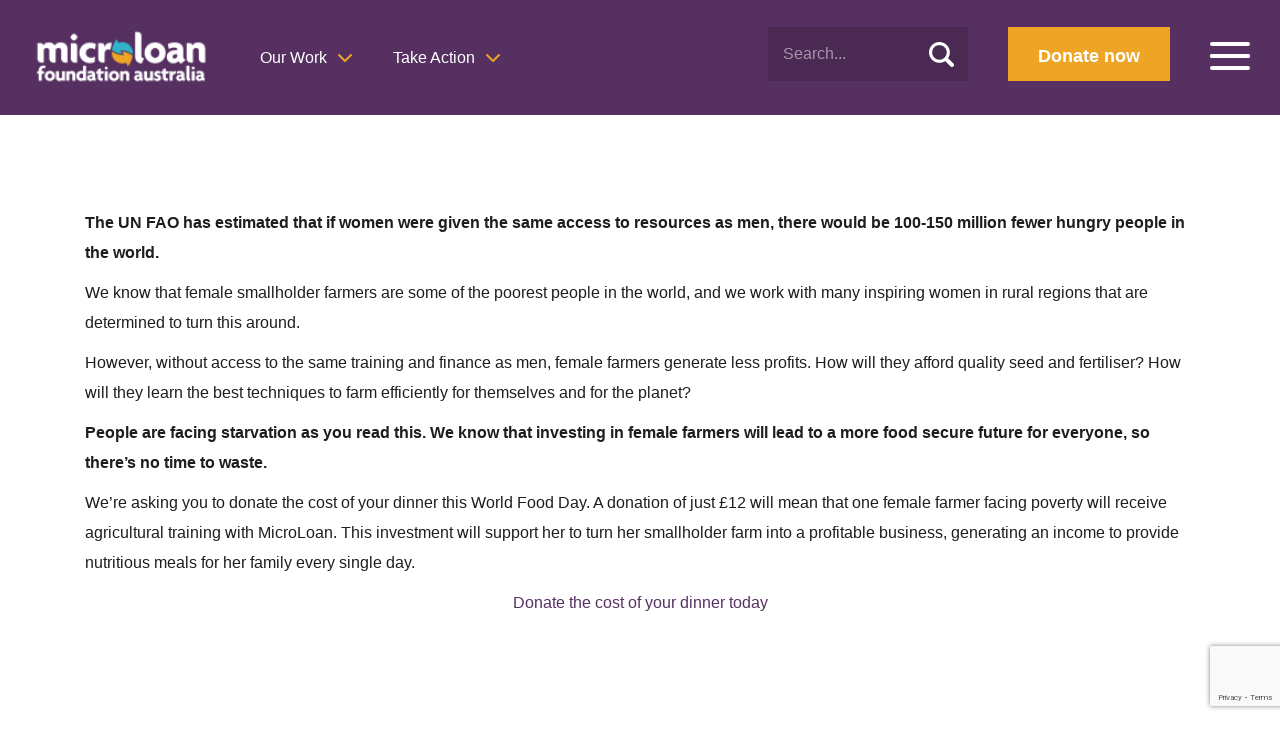

--- FILE ---
content_type: text/html; charset=UTF-8
request_url: https://www.microloanfoundationaustralia.org.au/why-gender-inequality-leads-to-hunger/
body_size: 11803
content:
<!DOCTYPE html>
<!--[if !(IE 7) | !(IE 8) ]>
	<html lang="en-GB" id="ie9" class="no-js ie">
<![endif]-->
<!--[if !IE]><!--><html lang="en-GB" id="noIe" class="no-js"><!--<![endif]-->
<head>
<meta name='robots' content='index, follow, max-image-preview:large, max-snippet:-1, max-video-preview:-1' />
	<style>img:is([sizes="auto" i], [sizes^="auto," i]) { contain-intrinsic-size: 3000px 1500px }</style>
	

<meta charset="UTF-8">

<title>Why gender inequality leads to hunger - MicroLoan Foundation Australia</title>

<link href="//www.google-analytics.com" rel="dns-prefetch">


<link href="https://www.microloanfoundationaustralia.org.au/wp-content/uploads/2021/08/favicon-32x32-1.png" rel="icon" type="image/png" sizes="32x32">




<meta name="viewport" content="width=device-width, initial-scale=1">


	<!-- This site is optimized with the Yoast SEO plugin v26.1.1 - https://yoast.com/wordpress/plugins/seo/ -->
	<link rel="canonical" href="https://www.microloanfoundationaustralia.org.au/why-gender-inequality-leads-to-hunger/" />
	<meta property="og:locale" content="en_GB" />
	<meta property="og:type" content="article" />
	<meta property="og:title" content="Why gender inequality leads to hunger - MicroLoan Foundation Australia" />
	<meta property="og:description" content="The UN FAO has estimated that if women were given the same access to resources as men, there would be 100-150 million fewer hungry people in the world. We know that female smallholder farmers are some of the poorest people... Read more" />
	<meta property="og:url" content="https://www.microloanfoundationaustralia.org.au/why-gender-inequality-leads-to-hunger/" />
	<meta property="og:site_name" content="MicroLoan Foundation Australia" />
	<meta property="article:published_time" content="2021-10-11T13:50:00+00:00" />
	<meta property="article:modified_time" content="2022-06-15T15:05:53+00:00" />
	<meta property="og:image" content="https://www.microloanfoundationaustralia.org.au/wp-content/uploads/2021/10/Why-gender-inequality-leads-to-hunger.jpg" />
	<meta property="og:image:width" content="2560" />
	<meta property="og:image:height" content="1919" />
	<meta property="og:image:type" content="image/jpeg" />
	<meta name="author" content="Maria Campanini" />
	<meta name="twitter:card" content="summary_large_image" />
	<meta name="twitter:label1" content="Written by" />
	<meta name="twitter:data1" content="Maria Campanini" />
	<meta name="twitter:label2" content="Estimated reading time" />
	<meta name="twitter:data2" content="1 minute" />
	<script type="application/ld+json" class="yoast-schema-graph">{"@context":"https://schema.org","@graph":[{"@type":"WebPage","@id":"https://www.microloanfoundationaustralia.org.au/why-gender-inequality-leads-to-hunger/","url":"https://www.microloanfoundationaustralia.org.au/why-gender-inequality-leads-to-hunger/","name":"Why gender inequality leads to hunger - MicroLoan Foundation Australia","isPartOf":{"@id":"https://www.microloanfoundationaustralia.org.au/#website"},"primaryImageOfPage":{"@id":"https://www.microloanfoundationaustralia.org.au/why-gender-inequality-leads-to-hunger/#primaryimage"},"image":{"@id":"https://www.microloanfoundationaustralia.org.au/why-gender-inequality-leads-to-hunger/#primaryimage"},"thumbnailUrl":"https://www.microloanfoundationaustralia.org.au/wp-content/uploads/2021/10/Why-gender-inequality-leads-to-hunger.jpg","datePublished":"2021-10-11T13:50:00+00:00","dateModified":"2022-06-15T15:05:53+00:00","author":{"@id":"https://www.microloanfoundationaustralia.org.au/#/schema/person/84ae0c35b0d3770222052aacb74c63ac"},"breadcrumb":{"@id":"https://www.microloanfoundationaustralia.org.au/why-gender-inequality-leads-to-hunger/#breadcrumb"},"inLanguage":"en-GB","potentialAction":[{"@type":"ReadAction","target":["https://www.microloanfoundationaustralia.org.au/why-gender-inequality-leads-to-hunger/"]}]},{"@type":"ImageObject","inLanguage":"en-GB","@id":"https://www.microloanfoundationaustralia.org.au/why-gender-inequality-leads-to-hunger/#primaryimage","url":"https://www.microloanfoundationaustralia.org.au/wp-content/uploads/2021/10/Why-gender-inequality-leads-to-hunger.jpg","contentUrl":"https://www.microloanfoundationaustralia.org.au/wp-content/uploads/2021/10/Why-gender-inequality-leads-to-hunger.jpg","width":2560,"height":1919,"caption":"\"This is my first loan and I am very thankful for the opportunity to improve my life \" Mphatso Banda has used the loan to buy vegetables to sell door to door."},{"@type":"BreadcrumbList","@id":"https://www.microloanfoundationaustralia.org.au/why-gender-inequality-leads-to-hunger/#breadcrumb","itemListElement":[{"@type":"ListItem","position":1,"name":"Latest updates","item":"https://www.microloanfoundationaustralia.org.au/latest-updates/"},{"@type":"ListItem","position":2,"name":"Why gender inequality leads to hunger"}]},{"@type":"WebSite","@id":"https://www.microloanfoundationaustralia.org.au/#website","url":"https://www.microloanfoundationaustralia.org.au/","name":"MicroLoan Foundation Australia","description":"MicroLoan gives hope to women in Africa helping them to work their way out of poverty","potentialAction":[{"@type":"SearchAction","target":{"@type":"EntryPoint","urlTemplate":"https://www.microloanfoundationaustralia.org.au/?s={search_term_string}"},"query-input":{"@type":"PropertyValueSpecification","valueRequired":true,"valueName":"search_term_string"}}],"inLanguage":"en-GB"},{"@type":"Person","@id":"https://www.microloanfoundationaustralia.org.au/#/schema/person/84ae0c35b0d3770222052aacb74c63ac","name":"Maria Campanini"}]}</script>
	<!-- / Yoast SEO plugin. -->


<link rel='dns-prefetch' href='//www.googletagmanager.com' />
<link rel='stylesheet' id='wp-block-library-css' href='https://www.microloanfoundationaustralia.org.au/wp-includes/css/dist/block-library/style.min.css?ver=0758151033754cbe1a829355902fabaa' media='all' />
<style id='classic-theme-styles-inline-css' >
/*! This file is auto-generated */
.wp-block-button__link{color:#fff;background-color:#32373c;border-radius:9999px;box-shadow:none;text-decoration:none;padding:calc(.667em + 2px) calc(1.333em + 2px);font-size:1.125em}.wp-block-file__button{background:#32373c;color:#fff;text-decoration:none}
</style>
<style id='safe-svg-svg-icon-style-inline-css' >
.safe-svg-cover{text-align:center}.safe-svg-cover .safe-svg-inside{display:inline-block;max-width:100%}.safe-svg-cover svg{fill:currentColor;height:100%;max-height:100%;max-width:100%;width:100%}

</style>
<link rel='stylesheet' id='wp-components-css' href='https://www.microloanfoundationaustralia.org.au/wp-includes/css/dist/components/style.min.css?ver=0758151033754cbe1a829355902fabaa' media='all' />
<link rel='stylesheet' id='wp-preferences-css' href='https://www.microloanfoundationaustralia.org.au/wp-includes/css/dist/preferences/style.min.css?ver=0758151033754cbe1a829355902fabaa' media='all' />
<link rel='stylesheet' id='wp-block-editor-css' href='https://www.microloanfoundationaustralia.org.au/wp-includes/css/dist/block-editor/style.min.css?ver=0758151033754cbe1a829355902fabaa' media='all' />
<link rel='stylesheet' id='popup-maker-block-library-style-css' href='https://www.microloanfoundationaustralia.org.au/wp-content/plugins/popup-maker/dist/packages/block-library-style.css?ver=dbea705cfafe089d65f1' media='all' />
<style id='global-styles-inline-css' >
:root{--wp--preset--aspect-ratio--square: 1;--wp--preset--aspect-ratio--4-3: 4/3;--wp--preset--aspect-ratio--3-4: 3/4;--wp--preset--aspect-ratio--3-2: 3/2;--wp--preset--aspect-ratio--2-3: 2/3;--wp--preset--aspect-ratio--16-9: 16/9;--wp--preset--aspect-ratio--9-16: 9/16;--wp--preset--color--black: #000000;--wp--preset--color--cyan-bluish-gray: #abb8c3;--wp--preset--color--white: #ffffff;--wp--preset--color--pale-pink: #f78da7;--wp--preset--color--vivid-red: #cf2e2e;--wp--preset--color--luminous-vivid-orange: #ff6900;--wp--preset--color--luminous-vivid-amber: #fcb900;--wp--preset--color--light-green-cyan: #7bdcb5;--wp--preset--color--vivid-green-cyan: #00d084;--wp--preset--color--pale-cyan-blue: #8ed1fc;--wp--preset--color--vivid-cyan-blue: #0693e3;--wp--preset--color--vivid-purple: #9b51e0;--wp--preset--gradient--vivid-cyan-blue-to-vivid-purple: linear-gradient(135deg,rgba(6,147,227,1) 0%,rgb(155,81,224) 100%);--wp--preset--gradient--light-green-cyan-to-vivid-green-cyan: linear-gradient(135deg,rgb(122,220,180) 0%,rgb(0,208,130) 100%);--wp--preset--gradient--luminous-vivid-amber-to-luminous-vivid-orange: linear-gradient(135deg,rgba(252,185,0,1) 0%,rgba(255,105,0,1) 100%);--wp--preset--gradient--luminous-vivid-orange-to-vivid-red: linear-gradient(135deg,rgba(255,105,0,1) 0%,rgb(207,46,46) 100%);--wp--preset--gradient--very-light-gray-to-cyan-bluish-gray: linear-gradient(135deg,rgb(238,238,238) 0%,rgb(169,184,195) 100%);--wp--preset--gradient--cool-to-warm-spectrum: linear-gradient(135deg,rgb(74,234,220) 0%,rgb(151,120,209) 20%,rgb(207,42,186) 40%,rgb(238,44,130) 60%,rgb(251,105,98) 80%,rgb(254,248,76) 100%);--wp--preset--gradient--blush-light-purple: linear-gradient(135deg,rgb(255,206,236) 0%,rgb(152,150,240) 100%);--wp--preset--gradient--blush-bordeaux: linear-gradient(135deg,rgb(254,205,165) 0%,rgb(254,45,45) 50%,rgb(107,0,62) 100%);--wp--preset--gradient--luminous-dusk: linear-gradient(135deg,rgb(255,203,112) 0%,rgb(199,81,192) 50%,rgb(65,88,208) 100%);--wp--preset--gradient--pale-ocean: linear-gradient(135deg,rgb(255,245,203) 0%,rgb(182,227,212) 50%,rgb(51,167,181) 100%);--wp--preset--gradient--electric-grass: linear-gradient(135deg,rgb(202,248,128) 0%,rgb(113,206,126) 100%);--wp--preset--gradient--midnight: linear-gradient(135deg,rgb(2,3,129) 0%,rgb(40,116,252) 100%);--wp--preset--font-size--small: 13px;--wp--preset--font-size--medium: 20px;--wp--preset--font-size--large: 36px;--wp--preset--font-size--x-large: 42px;--wp--preset--spacing--20: 0.44rem;--wp--preset--spacing--30: 0.67rem;--wp--preset--spacing--40: 1rem;--wp--preset--spacing--50: 1.5rem;--wp--preset--spacing--60: 2.25rem;--wp--preset--spacing--70: 3.38rem;--wp--preset--spacing--80: 5.06rem;--wp--preset--shadow--natural: 6px 6px 9px rgba(0, 0, 0, 0.2);--wp--preset--shadow--deep: 12px 12px 50px rgba(0, 0, 0, 0.4);--wp--preset--shadow--sharp: 6px 6px 0px rgba(0, 0, 0, 0.2);--wp--preset--shadow--outlined: 6px 6px 0px -3px rgba(255, 255, 255, 1), 6px 6px rgba(0, 0, 0, 1);--wp--preset--shadow--crisp: 6px 6px 0px rgba(0, 0, 0, 1);}:where(.is-layout-flex){gap: 0.5em;}:where(.is-layout-grid){gap: 0.5em;}body .is-layout-flex{display: flex;}.is-layout-flex{flex-wrap: wrap;align-items: center;}.is-layout-flex > :is(*, div){margin: 0;}body .is-layout-grid{display: grid;}.is-layout-grid > :is(*, div){margin: 0;}:where(.wp-block-columns.is-layout-flex){gap: 2em;}:where(.wp-block-columns.is-layout-grid){gap: 2em;}:where(.wp-block-post-template.is-layout-flex){gap: 1.25em;}:where(.wp-block-post-template.is-layout-grid){gap: 1.25em;}.has-black-color{color: var(--wp--preset--color--black) !important;}.has-cyan-bluish-gray-color{color: var(--wp--preset--color--cyan-bluish-gray) !important;}.has-white-color{color: var(--wp--preset--color--white) !important;}.has-pale-pink-color{color: var(--wp--preset--color--pale-pink) !important;}.has-vivid-red-color{color: var(--wp--preset--color--vivid-red) !important;}.has-luminous-vivid-orange-color{color: var(--wp--preset--color--luminous-vivid-orange) !important;}.has-luminous-vivid-amber-color{color: var(--wp--preset--color--luminous-vivid-amber) !important;}.has-light-green-cyan-color{color: var(--wp--preset--color--light-green-cyan) !important;}.has-vivid-green-cyan-color{color: var(--wp--preset--color--vivid-green-cyan) !important;}.has-pale-cyan-blue-color{color: var(--wp--preset--color--pale-cyan-blue) !important;}.has-vivid-cyan-blue-color{color: var(--wp--preset--color--vivid-cyan-blue) !important;}.has-vivid-purple-color{color: var(--wp--preset--color--vivid-purple) !important;}.has-black-background-color{background-color: var(--wp--preset--color--black) !important;}.has-cyan-bluish-gray-background-color{background-color: var(--wp--preset--color--cyan-bluish-gray) !important;}.has-white-background-color{background-color: var(--wp--preset--color--white) !important;}.has-pale-pink-background-color{background-color: var(--wp--preset--color--pale-pink) !important;}.has-vivid-red-background-color{background-color: var(--wp--preset--color--vivid-red) !important;}.has-luminous-vivid-orange-background-color{background-color: var(--wp--preset--color--luminous-vivid-orange) !important;}.has-luminous-vivid-amber-background-color{background-color: var(--wp--preset--color--luminous-vivid-amber) !important;}.has-light-green-cyan-background-color{background-color: var(--wp--preset--color--light-green-cyan) !important;}.has-vivid-green-cyan-background-color{background-color: var(--wp--preset--color--vivid-green-cyan) !important;}.has-pale-cyan-blue-background-color{background-color: var(--wp--preset--color--pale-cyan-blue) !important;}.has-vivid-cyan-blue-background-color{background-color: var(--wp--preset--color--vivid-cyan-blue) !important;}.has-vivid-purple-background-color{background-color: var(--wp--preset--color--vivid-purple) !important;}.has-black-border-color{border-color: var(--wp--preset--color--black) !important;}.has-cyan-bluish-gray-border-color{border-color: var(--wp--preset--color--cyan-bluish-gray) !important;}.has-white-border-color{border-color: var(--wp--preset--color--white) !important;}.has-pale-pink-border-color{border-color: var(--wp--preset--color--pale-pink) !important;}.has-vivid-red-border-color{border-color: var(--wp--preset--color--vivid-red) !important;}.has-luminous-vivid-orange-border-color{border-color: var(--wp--preset--color--luminous-vivid-orange) !important;}.has-luminous-vivid-amber-border-color{border-color: var(--wp--preset--color--luminous-vivid-amber) !important;}.has-light-green-cyan-border-color{border-color: var(--wp--preset--color--light-green-cyan) !important;}.has-vivid-green-cyan-border-color{border-color: var(--wp--preset--color--vivid-green-cyan) !important;}.has-pale-cyan-blue-border-color{border-color: var(--wp--preset--color--pale-cyan-blue) !important;}.has-vivid-cyan-blue-border-color{border-color: var(--wp--preset--color--vivid-cyan-blue) !important;}.has-vivid-purple-border-color{border-color: var(--wp--preset--color--vivid-purple) !important;}.has-vivid-cyan-blue-to-vivid-purple-gradient-background{background: var(--wp--preset--gradient--vivid-cyan-blue-to-vivid-purple) !important;}.has-light-green-cyan-to-vivid-green-cyan-gradient-background{background: var(--wp--preset--gradient--light-green-cyan-to-vivid-green-cyan) !important;}.has-luminous-vivid-amber-to-luminous-vivid-orange-gradient-background{background: var(--wp--preset--gradient--luminous-vivid-amber-to-luminous-vivid-orange) !important;}.has-luminous-vivid-orange-to-vivid-red-gradient-background{background: var(--wp--preset--gradient--luminous-vivid-orange-to-vivid-red) !important;}.has-very-light-gray-to-cyan-bluish-gray-gradient-background{background: var(--wp--preset--gradient--very-light-gray-to-cyan-bluish-gray) !important;}.has-cool-to-warm-spectrum-gradient-background{background: var(--wp--preset--gradient--cool-to-warm-spectrum) !important;}.has-blush-light-purple-gradient-background{background: var(--wp--preset--gradient--blush-light-purple) !important;}.has-blush-bordeaux-gradient-background{background: var(--wp--preset--gradient--blush-bordeaux) !important;}.has-luminous-dusk-gradient-background{background: var(--wp--preset--gradient--luminous-dusk) !important;}.has-pale-ocean-gradient-background{background: var(--wp--preset--gradient--pale-ocean) !important;}.has-electric-grass-gradient-background{background: var(--wp--preset--gradient--electric-grass) !important;}.has-midnight-gradient-background{background: var(--wp--preset--gradient--midnight) !important;}.has-small-font-size{font-size: var(--wp--preset--font-size--small) !important;}.has-medium-font-size{font-size: var(--wp--preset--font-size--medium) !important;}.has-large-font-size{font-size: var(--wp--preset--font-size--large) !important;}.has-x-large-font-size{font-size: var(--wp--preset--font-size--x-large) !important;}
:where(.wp-block-post-template.is-layout-flex){gap: 1.25em;}:where(.wp-block-post-template.is-layout-grid){gap: 1.25em;}
:where(.wp-block-columns.is-layout-flex){gap: 2em;}:where(.wp-block-columns.is-layout-grid){gap: 2em;}
:root :where(.wp-block-pullquote){font-size: 1.5em;line-height: 1.6;}
</style>
<link rel='stylesheet' id='contact-form-7-css' href='https://www.microloanfoundationaustralia.org.au/wp-content/plugins/contact-form-7/includes/css/styles.css?ver=6.1.2' media='all' />
<link rel='stylesheet' id='ditty-displays-css' href='https://www.microloanfoundationaustralia.org.au/wp-content/plugins/ditty-news-ticker/build/dittyDisplays.css?ver=3.1.59' media='all' />
<link rel='stylesheet' id='ditty-fontawesome-css' href='https://www.microloanfoundationaustralia.org.au/wp-content/plugins/ditty-news-ticker/includes/libs/fontawesome-6.4.0/css/all.css?ver=6.4.0' media='' />
<link rel='stylesheet' id='stripe-handler-ng-style-css' href='https://www.microloanfoundationaustralia.org.au/wp-content/plugins/stripe-payments/public/assets/css/public.css?ver=2.0.95' media='all' />
<link rel='stylesheet' id='normalize-css' href='https://www.microloanfoundationaustralia.org.au/wp-content/themes/microloan/normalize.min.css?ver=1.0' media='all' />
<link rel='stylesheet' id='fontawesome-css' href='https://www.microloanfoundationaustralia.org.au/wp-content/themes/microloan/fontawesome/css/fontawesome.min.css?ver=1' media='all' />
<link rel='stylesheet' id='html5blank-css' href='https://www.microloanfoundationaustralia.org.au/wp-content/themes/microloan/css/all.min.css?ver=1.0' media='all' />
<link rel='stylesheet' id='popup-maker-site-css' href='//www.microloanfoundationaustralia.org.au/wp-content/uploads/pum/pum-site-styles.css?generated=1739802245&#038;ver=1.21.5' media='all' />
<link rel='stylesheet' id='cf7cf-style-css' href='https://www.microloanfoundationaustralia.org.au/wp-content/plugins/cf7-conditional-fields/style.css?ver=2.6.4' media='all' />
<script  src="https://www.microloanfoundationaustralia.org.au/wp-includes/js/jquery/jquery.min.js?ver=3.7.1" id="jquery-core-js"></script>
<script  src="https://www.microloanfoundationaustralia.org.au/wp-includes/js/jquery/jquery-migrate.min.js?ver=3.4.1" id="jquery-migrate-js"></script>

<!-- Google tag (gtag.js) snippet added by Site Kit -->
<!-- Google Analytics snippet added by Site Kit -->
<script  src="https://www.googletagmanager.com/gtag/js?id=G-GG377QJ9F3" id="google_gtagjs-js" async></script>
<script  id="google_gtagjs-js-after">
/* <![CDATA[ */
window.dataLayer = window.dataLayer || [];function gtag(){dataLayer.push(arguments);}
gtag("set","linker",{"domains":["www.microloanfoundationaustralia.org.au"]});
gtag("js", new Date());
gtag("set", "developer_id.dZTNiMT", true);
gtag("config", "G-GG377QJ9F3");
/* ]]> */
</script>
<meta name="cdp-version" content="1.5.0" /><meta name="generator" content="Site Kit by Google 1.163.0" />
  <link rel="preload" href="https://www.microloanfoundationaustralia.org.au/wp-content/themes/microloan/fonts/lato-v20-latin-regular.woff2" as="font" type="font/woff2" crossorigin>

  <link rel="preload" href="https://www.microloanfoundationaustralia.org.au/wp-content/themes/microloan/fonts/lato-v20-latin-700.woff2" as="font" type="font/woff2" crossorigin>

  <link rel="preload" href="https://www.microloanfoundationaustralia.org.au/wp-content/themes/microloan/fonts/lato-v20-latin-900.woff2" as="font" type="font/woff2" crossorigin>

  <link rel="preload" href="https://www.microloanfoundationaustralia.org.au/wp-content/themes/microloan/fonts/lato-v20-latin-100.woff2" as="font" type="font/woff2" crossorigin>

  <link rel="preload" href="https://www.microloanfoundationaustralia.org.au/wp-content/themes/microloan/fonts/lato-v20-latin-300.woff2" as="font" type="font/woff2" crossorigin>

		<style  id="wp-custom-css">
			.bio{display: none; position:fixed;top:0;right:0;bottom:0;left:0;padding:30px;z-index:-1;opacity:0;text-align:center;-webkit-transition:all .3s ease;-o-transition:all .3s ease;transition:all .3s ease;background-color:rgba(86,48,97,0.9);overflow:auto}.bio.show{z-index:9999999;opacity:1; display: block;}
input#contact_submit {
    color: #ffffff !important;
}		</style>
		    <link rel="stylesheet" href="https://cdn.jsdelivr.net/npm/bootstrap@4.3.1/dist/css/bootstrap.min.css" integrity="sha384-ggOyR0iXCbMQv3Xipma34MD+dH/1fQ784/j6cY/iJTQUOhcWr7x9JvoRxT2MZw1T" crossorigin="anonymous">
    <script src="https://kit.fontawesome.com/93aa73a6fc.js" crossorigin="anonymous"></script>
   <link rel="stylesheet" href="https://cdnjs.cloudflare.com/ajax/libs/slick-carousel/1.8.1/slick.css" integrity="sha512-wR4oNhLBHf7smjy0K4oqzdWumd+r5/+6QO/vDda76MW5iug4PT7v86FoEkySIJft3XA0Ae6axhIvHrqwm793Nw==" crossorigin="anonymous" referrerpolicy="no-referrer" />
<link rel="stylesheet" href="https://cdnjs.cloudflare.com/ajax/libs/slick-carousel/1.8.1/slick-theme.min.css" integrity="sha512-17EgCFERpgZKcm0j0fEq1YCJuyAWdz9KUtv1EjVuaOz8pDnh/0nZxmU6BBXwaaxqoi9PQXnRWqlcDB027hgv9A==" crossorigin="anonymous" referrerpolicy="no-referrer" />
<script src="https://cdnjs.cloudflare.com/ajax/libs/slick-carousel/1.8.1/slick.min.js" integrity="sha512-XtmMtDEcNz2j7ekrtHvOVR4iwwaD6o/FUJe6+Zq+HgcCsk3kj4uSQQR8weQ2QVj1o0Pk6PwYLohm206ZzNfubg==" crossorigin="anonymous" referrerpolicy="no-referrer"></script>
	<!-- Global site tag (gtag.js) - Google Analytics -->

<script async src=https://www.googletagmanager.com/gtag/js?id=UA-48457593-1></script>

<script>
  window.dataLayer = window.dataLayer || [];
  function gtag(){dataLayer.push(arguments);}
  gtag('js', new Date());
  gtag('config', 'UA-48457593-1');
</script>
	
</head>
<body class="wp-singular post-template-default single single-post postid-4035 single-format-standard wp-theme-microloan chrome osx noBanner why-gender-inequality-leads-to-hunger">	

<div class="preload loading">
	<div class="lazy contain rotating" data-src="https://www.microloanfoundationaustralia.org.au/wp-content/uploads/2021/08/favicon.svg"></div>
</div>

<div class="sideMenu lazy" data-src="https://www.microloanfoundationaustralia.org.au/wp-content/themes/microloan/images/favicon-opacity.svg">

	<div class="wrap">

		<div class="sideControls clear clearfix">

			<div class="smallSearch">
				<form class="search" method="get" action="https://www.microloanfoundationaustralia.org.au" role="search">
	<input class="search-input" type="search" name="s" placeholder="Search...">
	<input type="submit">
</form>			</div>

		</div>

		<nav class="sideNav">

			<ul id="menu-side-menu" class="menu"><li id="menu-item-759" class="menu-item menu-item-type-post_type menu-item-object-page menu-item-home menu-item-759"><a href="https://www.microloanfoundationaustralia.org.au/">Home</a></li>
<li id="menu-item-776" class="no-link menu-item menu-item-type-custom menu-item-object-custom menu-item-has-children menu-item-776"><a href="#">Our Work</a><span class="dropArrow"></span>
<ul class="sub-menu">
	<li id="menu-item-766" class="menu-item menu-item-type-post_type menu-item-object-page menu-item-766"><a href="https://www.microloanfoundationaustralia.org.au/our-work/our-impact/">Our impact</a></li>
	<li id="menu-item-767" class="menu-item menu-item-type-post_type menu-item-object-page menu-item-767"><a href="https://www.microloanfoundationaustralia.org.au/our-work/our-model/">Our model</a></li>
	<li id="menu-item-770" class="menu-item menu-item-type-post_type menu-item-object-page menu-item-770"><a href="https://www.microloanfoundationaustralia.org.au/our-work/where-we-work/">Where we work</a></li>
	<li id="menu-item-768" class="menu-item menu-item-type-post_type menu-item-object-page menu-item-768"><a href="https://www.microloanfoundationaustralia.org.au/our-work/leadership/">Leadership</a></li>
	<li id="menu-item-765" class="menu-item menu-item-type-post_type menu-item-object-page menu-item-765"><a href="https://www.microloanfoundationaustralia.org.au/our-work/our-partners/">Our partners</a></li>
	<li id="menu-item-5091" class="menu-item menu-item-type-taxonomy menu-item-object-category current-post-ancestor current-menu-parent current-post-parent menu-item-5091"><a href="https://www.microloanfoundationaustralia.org.au/category/news/">Latest Updates</a></li>
	<li id="menu-item-5262" class="menu-item menu-item-type-taxonomy menu-item-object-category menu-item-5262"><a href="https://www.microloanfoundationaustralia.org.au/category/success-stories/">Success Stories</a></li>
	<li id="menu-item-774" class="menu-item menu-item-type-post_type menu-item-object-page menu-item-774"><a href="https://www.microloanfoundationaustralia.org.au/reports/">Reports</a></li>
</ul>
</li>
<li id="menu-item-777" class="no-link menu-item menu-item-type-custom menu-item-object-custom menu-item-has-children menu-item-777"><a href="#">Take Action</a><span class="dropArrow"></span>
<ul class="sub-menu">
	<li id="menu-item-4586" class="menu-item menu-item-type-post_type menu-item-object-page menu-item-4586"><a href="https://www.microloanfoundationaustralia.org.au/take-action/ways-to-donate/">Ways to donate</a></li>
	<li id="menu-item-5261" class="menu-item menu-item-type-post_type menu-item-object-page menu-item-5261"><a href="https://www.microloanfoundationaustralia.org.au/events/">Attend an event</a></li>
	<li id="menu-item-998" class="menu-item menu-item-type-post_type menu-item-object-page menu-item-998"><a href="https://www.microloanfoundationaustralia.org.au/take-action/a-charitable-trust-or-foundation/">A charitable trust or foundation</a></li>
	<li id="menu-item-8837" class="menu-item menu-item-type-post_type menu-item-object-page menu-item-8837"><a href="https://www.microloanfoundationaustralia.org.au/take-action/your-business/">Your business</a></li>
	<li id="menu-item-1007" class="menu-item menu-item-type-post_type menu-item-object-page menu-item-1007"><a href="https://www.microloanfoundationaustralia.org.au/take-action/philanthropy/">Philanthropy</a></li>
	<li id="menu-item-8836" class="menu-item menu-item-type-post_type menu-item-object-page menu-item-8836"><a href="https://www.microloanfoundationaustralia.org.au/take-action/how-to-raise-funds/">How to raise funds</a></li>
</ul>
</li>
<li id="menu-item-762" class="menu-item menu-item-type-post_type menu-item-object-page menu-item-762"><a href="https://www.microloanfoundationaustralia.org.au/contact/">Contact</a></li>
</ul>
		</nav>

					<a href="https://www.microloanfoundationaustralia.org.au/donate/" class="button donate yellow">Donate now</a>
					
		<div class="share">
			<p>Follow us</p>
			
  <ul class="social">

    
    <li class="twitter"><a href="https://x.com/MicroLoan" aria-label="twitter" target="_blank" rel="noopener"><i class="fa-brands fa-x-twitter"></i></a></li>

    
    
    <li class="linkedin"><a href="https://www.linkedin.com/company/microloan-foundation-australia/" aria-label="linkedin" target="_blank" rel="noopener"><i class="fab fa-linkedin-in"></i></a></li>

    
    
    <li class="facebook"><a href="https://www.facebook.com/MicroloanFoundationAustralia/" aria-label="facebook" target="_blank" rel="noopener"><i class="fab fa-facebook-f"></i></a></li>

    
    
    <li class="instagram"><a href="https://www.instagram.com/microloan_foundation_australia/" aria-label="instagram" target="_blank" rel="noopener"><i class="fab fa-instagram"></i></a></li>

    
    
  </ul>

  		</div>

	</div>

</div>
<header class="mainHead">

	<div class="bigContainer">

		<div class="mobButton">
			<div class="nav-icon">
				<span></span>
				<span></span>
				<span></span>
				<span></span>
			</div>
		</div>

		<div class="leftHead">

			<a href="https://www.microloanfoundationaustralia.org.au" class="logo" aria-label="Microloan Foundation">
				<img src="https://www.microloanfoundationaustralia.org.au/wp-content/uploads/2022/06/Microloan_Foundation_Australia_RGB_white-163x53.png" width="163" height="53" alt="MicroLoan Foundation Australia" >			</a>

			<nav class="mainNav">
				<ul id="menu-main-menu" class="menu"><li id="menu-item-678" class="no-link menu-item menu-item-type-custom menu-item-object-custom menu-item-has-children menu-item-678"><a href="#">Our Work</a>
<ul class="sub-menu">
	<li id="menu-item-581" class="menu-item menu-item-type-post_type menu-item-object-page menu-item-581"><a href="https://www.microloanfoundationaustralia.org.au/our-work/our-impact/">Impact</a></li>
	<li id="menu-item-580" class="menu-item menu-item-type-post_type menu-item-object-page menu-item-580"><a href="https://www.microloanfoundationaustralia.org.au/our-work/our-model/">Social microfinance model</a></li>
	<li id="menu-item-579" class="menu-item menu-item-type-post_type menu-item-object-page menu-item-579"><a href="https://www.microloanfoundationaustralia.org.au/our-work/where-we-work/">Where we work</a></li>
	<li id="menu-item-578" class="menu-item menu-item-type-post_type menu-item-object-page menu-item-578"><a href="https://www.microloanfoundationaustralia.org.au/our-work/leadership/">Leadership</a></li>
	<li id="menu-item-577" class="menu-item menu-item-type-post_type menu-item-object-page menu-item-577"><a href="https://www.microloanfoundationaustralia.org.au/our-work/our-partners/">Our partners</a></li>
	<li id="menu-item-5090" class="menu-item menu-item-type-taxonomy menu-item-object-category current-post-ancestor current-menu-parent current-post-parent menu-item-5090"><a href="https://www.microloanfoundationaustralia.org.au/category/news/">Latest Updates</a></li>
	<li id="menu-item-747" class="menu-item menu-item-type-taxonomy menu-item-object-category menu-item-747"><a href="https://www.microloanfoundationaustralia.org.au/category/success-stories/">Success Stories</a></li>
	<li id="menu-item-687" class="menu-item menu-item-type-post_type menu-item-object-page menu-item-687"><a href="https://www.microloanfoundationaustralia.org.au/reports/">Reports</a></li>
	<li id="menu-item-9228" class="menu-item menu-item-type-post_type menu-item-object-page menu-item-9228"><a href="https://www.microloanfoundationaustralia.org.au/our-business-supporters-case-studies/">Our business supporters Case Studies</a></li>
</ul>
</li>
<li id="menu-item-679" class="no-link menu-item menu-item-type-custom menu-item-object-custom menu-item-has-children menu-item-679"><a href="#">Take Action</a>
<ul class="sub-menu">
	<li id="menu-item-4108" class="menu-item menu-item-type-custom menu-item-object-custom menu-item-4108"><a href="#">You can help us by</a></li>
	<li id="menu-item-4109" class="menu-item menu-item-type-custom menu-item-object-custom menu-item-4109"><a href="#">You can support us through</a></li>
	<li id="menu-item-4587" class="menu-item menu-item-type-post_type menu-item-object-page menu-item-4587"><a href="https://www.microloanfoundationaustralia.org.au/take-action/ways-to-donate/">Ways to donate</a></li>
	<li id="menu-item-997" class="menu-item menu-item-type-post_type menu-item-object-page menu-item-997"><a href="https://www.microloanfoundationaustralia.org.au/take-action/a-charitable-trust-or-foundation/">A charitable trust or foundation</a></li>
	<li id="menu-item-4599" class="menu-item menu-item-type-post_type menu-item-object-page menu-item-4599"><a href="https://www.microloanfoundationaustralia.org.au/events/">Attend an event</a></li>
	<li id="menu-item-8839" class="menu-item menu-item-type-post_type menu-item-object-page menu-item-8839"><a href="https://www.microloanfoundationaustralia.org.au/take-action/your-business/">Your business</a></li>
	<li id="menu-item-8840" class="menu-item menu-item-type-custom menu-item-object-custom menu-item-8840"><a href="https://www.microloanfoundationaustralia.org.au/take-action/leave-a-gift-in-your-will/">Leave a gift in your will</a></li>
	<li id="menu-item-1006" class="menu-item menu-item-type-post_type menu-item-object-page menu-item-1006"><a href="https://www.microloanfoundationaustralia.org.au/take-action/philanthropy/">Philanthropy</a></li>
	<li id="menu-item-1270" class="menu-item menu-item-type-post_type menu-item-object-page menu-item-1270"><a href="https://www.microloanfoundationaustralia.org.au/jobs/">Jobs</a></li>
	<li id="menu-item-8838" class="menu-item menu-item-type-post_type menu-item-object-page menu-item-8838"><a href="https://www.microloanfoundationaustralia.org.au/take-action/how-to-raise-funds/">How to raise funds</a></li>
</ul>
</li>
</ul>			</nav>

		</div>

		<div class="rightHead">

			<div class="smallSearch">
				<form class="search" method="get" action="https://www.microloanfoundationaustralia.org.au" role="search">
	<input class="search-input" type="search" name="s" placeholder="Search...">
	<input type="submit">
</form>			</div>
						<a href="https://www.microloanfoundationaustralia.org.au/donate/" class="button donate yellow">Donate now</a>
			
		</div>

	</div>
	
</header>
<div class="textBlock default whiteBg">
	
	<div class="container content  scaleIn">

		<h1 class="blog_title">Why gender inequality leads to hunger</h1>
       
		<p><strong>The UN FAO has estimated that if women were given the same access to resources as men, there would be 100-150 million fewer hungry people in the world.</strong></p>
<p>We know that female smallholder farmers are some of the poorest people in the world, and we work with many inspiring women in rural regions that are determined to turn this around.</p>
<p>However, without access to the same training and finance as men, female farmers generate less profits. How will they afford quality seed and fertiliser? How will they learn the best techniques to farm efficiently for themselves and for the planet?</p>
<p><strong>People are facing starvation as you read this. We know that investing in female farmers will lead to a more food secure future for everyone, so there’s no time to waste.</strong></p>
<p>We&#8217;re asking you to donate the cost of your dinner this World Food Day. A donation of just £12 will mean that one female farmer facing poverty will receive agricultural training with MicroLoan. This investment will support her to turn her smallholder farm into a profitable business, generating an income to provide nutritious meals for her family every single day.</p>
<p style="text-align: center;"><a href="https://www.microloanfoundationaustralia.org.au/donate/">Donate the cost of your dinner today</a></p>
        

	</div>

</div>




<div class="flexGroup">
</div><div class="content sContainer fiUp animate fadeInUp">
        <p style="color: #cccccc;"><strong>Published on:</strong> 11/10/2021</p>
    </div>
<div class="shareThis centered">
			
	<p>Share this...</p> <div class="sharing">

        <ul class="social">

          <li class="social-share twitter"><span><i class="fa-brands fa-x-twitter"></i></span></li>

          <li class="social-share linkedin"><span><i class="fab fa-linkedin-in"></i></span></li>

          <li class="social-share facebook"><span><i class="fab fa-facebook-f"></i></span></li>

        </ul>

      </div>
</div>

<style>
h1.blog_title {
    display: none;
}
</style>


<footer>

	<div class="container">

		<div class="main">

			<a href="https://www.microloanfoundationaustralia.org.au" class="footLogo" aria-label="Microloan Foundation">
				<img src="https://www.microloanfoundationaustralia.org.au/wp-content/uploads/2022/06/Microloan_Foundation_Australia_RGB_white-163x53.png" width="163" height="53" alt="MicroLoan Foundation Australia" >			</a>
			
			<div class="socialBox">
				
  <ul class="social">

    
    <li class="twitter"><a href="https://x.com/MicroLoan" aria-label="twitter" target="_blank" rel="noopener"><i class="fa-brands fa-x-twitter"></i></a></li>

    
    
    <li class="linkedin"><a href="https://www.linkedin.com/company/microloan-foundation-australia/" aria-label="linkedin" target="_blank" rel="noopener"><i class="fab fa-linkedin-in"></i></a></li>

    
    
    <li class="facebook"><a href="https://www.facebook.com/MicroloanFoundationAustralia/" aria-label="facebook" target="_blank" rel="noopener"><i class="fab fa-facebook-f"></i></a></li>

    
    
    <li class="instagram"><a href="https://www.instagram.com/microloan_foundation_australia/" aria-label="instagram" target="_blank" rel="noopener"><i class="fab fa-instagram"></i></a></li>

    
    
  </ul>

  			</div>

						<a class="accLogo" href="https://www.fundraisingregulator.org.uk/" target="_blank" aria-label="regulator" rel="noopener">
							
				
						</a>
			
		</div>

		
		<div class="navs">
			<nav>
				<ul id="menu-footer-menu-1" class="menu"><li id="menu-item-4498" class="menu-item menu-item-type-post_type menu-item-object-page menu-item-4498"><a href="https://www.microloanfoundationaustralia.org.au/our-work/where-we-work/malawi/">MicroLoan Foundation Malawi</a></li>
<li id="menu-item-4500" class="menu-item menu-item-type-post_type menu-item-object-page menu-item-4500"><a href="https://www.microloanfoundationaustralia.org.au/our-work/where-we-work/zambia/">MicroLoan Foundation Zambia</a></li>
<li id="menu-item-4501" class="menu-item menu-item-type-post_type menu-item-object-page menu-item-4501"><a href="https://www.microloanfoundationaustralia.org.au/our-work/where-we-work/zimbabwe/">MicroLoan Foundation Zimbabwe</a></li>
<li id="menu-item-9681" class="menu-item menu-item-type-post_type menu-item-object-page menu-item-9681"><a href="https://www.microloanfoundationaustralia.org.au/our-work/where-we-work/south-africa/">MicroLoan Foundation South Africa</a></li>
<li id="menu-item-4497" class="menu-item menu-item-type-custom menu-item-object-custom menu-item-4497"><a href="https://www.microloanfoundation.org.uk/">MicroLoan Foundation UK</a></li>
<li id="menu-item-4496" class="menu-item menu-item-type-custom menu-item-object-custom menu-item-4496"><a href="https://microloanfoundationusa.org/">MicroLoan Foundation USA</a></li>
</ul>			</nav>
			<nav>
				<ul id="menu-footer-menu-2" class="menu"><li id="menu-item-4502" class="menu-item menu-item-type-post_type menu-item-object-page menu-item-4502"><a href="https://www.microloanfoundationaustralia.org.au/contact/">Contact Us</a></li>
<li id="menu-item-4505" class="menu-item menu-item-type-post_type menu-item-object-page menu-item-4505"><a href="https://www.microloanfoundationaustralia.org.au/privacy-policy/">Privacy policy</a></li>
</ul>			</nav>
		</div>

		

	</div>
	
	<div class="copy clearfix">
		<div class="bigContainer">
			<p>&copy; 2026 MicroLoan Foundation Australia <span>|</span> ABN 91 131 708 140<span>|</span>  <a href="https://www.microloanfoundationaustralia.org.au/privacy-policy/">Privacy Policy</a></p>

			
		</div>
	</div>

</footer>
<script>
jQuery('#select_country').on('change', function(){
    if(jQuery(this).val() == 'Other'){
        jQuery("#contact_submit").hide();
        jQuery("#acceptance").hide();
        jQuery("#warning").show();
    }else{
        jQuery("#contact_submit").show();
        jQuery("#warning").hide();
    }
}).change();
</script>

<script>
jQuery(document).ready(function(){
  jQuery('.carousel').slick({
  slidesToShow: 1,
  dots:true,
  centerMode: true,
  });
});

// Slick version 1.5.8
</script>

<script type="speculationrules">
{"prefetch":[{"source":"document","where":{"and":[{"href_matches":"\/*"},{"not":{"href_matches":["\/wp-*.php","\/wp-admin\/*","\/wp-content\/uploads\/*","\/wp-content\/*","\/wp-content\/plugins\/*","\/wp-content\/themes\/microloan\/*","\/*\\?(.+)"]}},{"not":{"selector_matches":"a[rel~=\"nofollow\"]"}},{"not":{"selector_matches":".no-prefetch, .no-prefetch a"}}]},"eagerness":"conservative"}]}
</script>
<div 
	id="pum-1299" 
	role="dialog" 
	aria-modal="false"
	class="pum pum-overlay pum-theme-1290 pum-theme-default-theme popmake-overlay click_open" 
	data-popmake="{&quot;id&quot;:1299,&quot;slug&quot;:&quot;contact-popup&quot;,&quot;theme_id&quot;:1290,&quot;cookies&quot;:[],&quot;triggers&quot;:[{&quot;type&quot;:&quot;click_open&quot;,&quot;settings&quot;:{&quot;cookie_name&quot;:&quot;&quot;,&quot;extra_selectors&quot;:&quot;.contactpop&quot;}}],&quot;mobile_disabled&quot;:null,&quot;tablet_disabled&quot;:null,&quot;meta&quot;:{&quot;display&quot;:{&quot;stackable&quot;:false,&quot;overlay_disabled&quot;:false,&quot;scrollable_content&quot;:false,&quot;disable_reposition&quot;:false,&quot;size&quot;:&quot;medium&quot;,&quot;responsive_min_width&quot;:&quot;0%&quot;,&quot;responsive_min_width_unit&quot;:false,&quot;responsive_max_width&quot;:&quot;100%&quot;,&quot;responsive_max_width_unit&quot;:false,&quot;custom_width&quot;:&quot;640px&quot;,&quot;custom_width_unit&quot;:false,&quot;custom_height&quot;:&quot;380px&quot;,&quot;custom_height_unit&quot;:false,&quot;custom_height_auto&quot;:false,&quot;location&quot;:&quot;center top&quot;,&quot;position_from_trigger&quot;:false,&quot;position_top&quot;:&quot;100&quot;,&quot;position_left&quot;:&quot;0&quot;,&quot;position_bottom&quot;:&quot;0&quot;,&quot;position_right&quot;:&quot;0&quot;,&quot;position_fixed&quot;:false,&quot;animation_type&quot;:&quot;fade&quot;,&quot;animation_speed&quot;:&quot;350&quot;,&quot;animation_origin&quot;:&quot;center top&quot;,&quot;overlay_zindex&quot;:false,&quot;zindex&quot;:&quot;1999999999&quot;},&quot;close&quot;:{&quot;text&quot;:&quot;X&quot;,&quot;button_delay&quot;:&quot;0&quot;,&quot;overlay_click&quot;:false,&quot;esc_press&quot;:false,&quot;f4_press&quot;:false},&quot;click_open&quot;:[]}}">

	<div id="popmake-1299" class="pum-container popmake theme-1290 pum-responsive pum-responsive-medium responsive size-medium">

				
				
		
				<div class="pum-content popmake-content" tabindex="0">
			<h4></h4>
<h4 style="text-align: center;">If you are seeking a loan, <a href="/contact#contactform">click here</a></h4>
<h4 style="text-align: center;">If you need to contact Microloan Foundation, <a href="mailto:contact@mlf.org.uk">click here</a></h4>
<p>&nbsp;</p>
		</div>

				
							<button type="button" class="pum-close popmake-close" aria-label="Close">
			X			</button>
		
	</div>

</div>

<script>

  // Share links



/* https://x.com/MicroLoan */

function socialWindow(url) {

    var left = (screen.width - 570) / 2;

    var top = (screen.height - 570) / 2;

    var params = "menubar=no,toolbar=no,status=no,width=570,height=570,top=" + top + ",left=" + left;

    window.open(url,"NewWindow",params);

}

function setShareLinks() {



    


    var sitename = 'Why gender inequality leads to hunger - MicroLoan Foundation Australia';

    var title = 'Why gender inequality leads to hunger';

    var pageUrl = 'https://www.microloanfoundationaustralia.org.au/why-gender-inequality-leads-to-hunger/';

    var tweet = 'Why gender inequality leads to hunger - @https://x.com/MicroLoan';

    

    jQuery(".social-share.facebook").on("click", function() {

        url = "https://www.facebook.com/sharer.php?u=" + pageUrl;

        socialWindow(url);

        return false;

    });



    jQuery(".social-share.twitter").on("click", function() {

        url = "https://twitter.com/intent/tweet?url=" + pageUrl + "&text=" + tweet;

        socialWindow(url);

        return false;

    });

    

    jQuery(".social-share.linkedin").on("click", function() {

        url = "https://www.linkedin.com/shareArticle?mini=true&url=" + pageUrl + "&title=" + title + "&source=" + sitename;

        socialWindow(url);

        return false;

    });



    
}



jQuery(document).ready(function(){

  setShareLinks();

});



</script>


<script>

    jQuery(document).ready(function(){

        jQuery('.siteHead').addClass('show');

    });

</script>


<script>

  (function() {

 

        // store the slider in a local variable

        var vwindow = jQuery(window),

            flexslider = { vars:{} };

       

        // tiny helper function to add breakpoints

        function getGridSize() {

          return (window.innerWidth < 550) ? 2 : 5;

        }

       

        vwindow.load(function() {

          jQuery('.logoSlider').flexslider({

                animation: "slide",

                controlNav: false,

                directionNav: true,

                animationLoop: true,

                controlsContainer: ".controls",

                slideshow: true, 

                itemWidth: 210,

                move: 1,

                useCSS: false,

                itemMargin: 0,

                minItems: getGridSize(), // use function to pull in initial value

                maxItems: getGridSize(),

                start: function(slider) {         

                  jQuery('.logoSlider').removeClass('loading');          

              }

            });

        });

       

        // check grid size on resize event

        vwindow.resize(function() {

          var gridSize = getGridSize();

       

          flexslider.vars.minItems = gridSize;

          flexslider.vars.maxItems = gridSize;

        });

      }());

</script>


<script>



  function siteban() {



    var ban_flex = jQuery('.bannerSlide');



    ban_flex.flexslider({

        selector: ".slides > .slide",

        controlNav: false,

        smoothHeight: false,

        animatonLoop: true,

        directionNav: true,

        nextText: '',

        prevText: '',

        useCSS: false,

        slideshow: false,

        slideshowSpeed: 7000,

        animationSpeed: 600,

        start: function(slider) {           

            ban_flex.removeClass('loading');            

        }

    });



  }



  jQuery(document).ready(function(){

      siteban();

  });



</script>


<script>

    jQuery(document).on( 'keydown', function ( e ) {

        if ( e.keyCode === 27 ) { // M

            jQuery('.nav-icon, .sideMenu, body').removeClass('open');

        }

        
    });  

</script>


<script>

  jQuery(document).ready(function(){

    setTimeout(function(){

      jQuery('.preload').fadeOut(400);

    }, 650);

  });     

</script>


<script>

  jQuery(document).ready(function(){



    jQuery('.teamBox').click(function(event) {

      var box_number = jQuery(this).attr("data-staff");

      jQuery('#'+box_number).addClass('show');

      jQuery('body').addClass('showpop');

      return false

    });



    jQuery(document.body).click(function() {

        jQuery('.bio').removeClass('show');

        jQuery('body').removeClass('showpop');

    });



    jQuery('.bioBox').click(function(event) {

        event.stopPropagation();

    });



    jQuery('.bio .close').click(function(event) {

      jQuery('.bio').removeClass('show');

      jQuery('body').removeClass('showpop');

      event.stopPropagation();

    });

    

  });

  jQuery(document).on( 'keydown', function ( e ) {

    if ( e.keyCode === 27 ) { // ESC

       jQuery('.bio').removeClass('show');

       jQuery('body').removeClass('showpop');

    }

  });

</script>



<script  src="https://www.microloanfoundationaustralia.org.au/wp-content/themes/microloan/js/lib/modernizr-2.7.1.min.js?ver=2.7.1" id="modernizr-js"></script>
<script  src="https://www.microloanfoundationaustralia.org.au/wp-content/themes/microloan/js/lib/conditionizr-4.3.0.min.js?ver=4.3.0" id="conditionizr-js"></script>
<script  src="https://www.microloanfoundationaustralia.org.au/wp-content/themes/microloan/scripts/jquery.lazy.min.js?ver=1.0.0" id="lazy-js"></script>
<script  src="https://www.microloanfoundationaustralia.org.au/wp-content/themes/microloan/js/all.min.js?ver=1" id="custom-js"></script>
<script  src="https://www.microloanfoundationaustralia.org.au/wp-includes/js/dist/hooks.min.js?ver=4d63a3d491d11ffd8ac6" id="wp-hooks-js"></script>
<script  src="https://www.microloanfoundationaustralia.org.au/wp-includes/js/dist/i18n.min.js?ver=5e580eb46a90c2b997e6" id="wp-i18n-js"></script>
<script  id="wp-i18n-js-after">
/* <![CDATA[ */
wp.i18n.setLocaleData( { 'text direction\u0004ltr': [ 'ltr' ] } );
/* ]]> */
</script>
<script  src="https://www.microloanfoundationaustralia.org.au/wp-content/plugins/contact-form-7/includes/swv/js/index.js?ver=6.1.2" id="swv-js"></script>
<script  id="contact-form-7-js-before">
/* <![CDATA[ */
var wpcf7 = {
    "api": {
        "root": "https:\/\/www.microloanfoundationaustralia.org.au\/wp-json\/",
        "namespace": "contact-form-7\/v1"
    },
    "cached": 1
};
/* ]]> */
</script>
<script  src="https://www.microloanfoundationaustralia.org.au/wp-content/plugins/contact-form-7/includes/js/index.js?ver=6.1.2" id="contact-form-7-js"></script>
<script  id="stripe-handler-ng-js-extra">
/* <![CDATA[ */
var wpASPNG = {"iframeUrl":"https:\/\/www.microloanfoundationaustralia.org.au\/asp-payment-box\/","ppSlug":"asp-payment-box","prefetch":"0","ckey":"f5f1045517f9b87942c2b448bc32e6eb","aspDevMode":"1"};
/* ]]> */
</script>
<script  src="https://www.microloanfoundationaustralia.org.au/wp-content/plugins/stripe-payments/public/assets/js/stripe-handler-ng.js?ver=2.0.95" id="stripe-handler-ng-js"></script>
<script  src="https://www.microloanfoundationaustralia.org.au/wp-includes/js/jquery/ui/core.min.js?ver=1.13.3" id="jquery-ui-core-js"></script>
<script  id="popup-maker-site-js-extra">
/* <![CDATA[ */
var pum_vars = {"version":"1.21.5","pm_dir_url":"https:\/\/www.microloanfoundationaustralia.org.au\/wp-content\/plugins\/popup-maker\/","ajaxurl":"https:\/\/www.microloanfoundationaustralia.org.au\/wp-admin\/admin-ajax.php","restapi":"https:\/\/www.microloanfoundationaustralia.org.au\/wp-json\/pum\/v1","rest_nonce":null,"default_theme":"1290","debug_mode":"","disable_tracking":"","home_url":"\/","message_position":"top","core_sub_forms_enabled":"1","popups":[],"cookie_domain":"","analytics_enabled":"1","analytics_route":"analytics","analytics_api":"https:\/\/www.microloanfoundationaustralia.org.au\/wp-json\/pum\/v1"};
var pum_sub_vars = {"ajaxurl":"https:\/\/www.microloanfoundationaustralia.org.au\/wp-admin\/admin-ajax.php","message_position":"top"};
var pum_popups = {"pum-1299":{"triggers":[{"type":"click_open","settings":{"cookie_name":"","extra_selectors":".contactpop"}}],"cookies":[],"disable_on_mobile":false,"disable_on_tablet":false,"atc_promotion":null,"explain":null,"type_section":null,"theme_id":"1290","size":"medium","responsive_min_width":"0%","responsive_max_width":"100%","custom_width":"640px","custom_height_auto":false,"custom_height":"380px","scrollable_content":false,"animation_type":"fade","animation_speed":"350","animation_origin":"center top","open_sound":"none","custom_sound":"","location":"center top","position_top":"100","position_bottom":"0","position_left":"0","position_right":"0","position_from_trigger":false,"position_fixed":false,"overlay_disabled":false,"stackable":false,"disable_reposition":false,"zindex":"1999999999","close_button_delay":"0","fi_promotion":null,"close_on_form_submission":false,"close_on_form_submission_delay":"0","close_on_overlay_click":false,"close_on_esc_press":false,"close_on_f4_press":false,"disable_form_reopen":false,"disable_accessibility":false,"theme_slug":"default-theme","id":1299,"slug":"contact-popup"}};
/* ]]> */
</script>
<script  src="//www.microloanfoundationaustralia.org.au/wp-content/uploads/pum/pum-site-scripts.js?defer&amp;generated=1739802245&amp;ver=1.21.5" id="popup-maker-site-js"></script>
<script  id="wpcf7cf-scripts-js-extra">
/* <![CDATA[ */
var wpcf7cf_global_settings = {"ajaxurl":"https:\/\/www.microloanfoundationaustralia.org.au\/wp-admin\/admin-ajax.php"};
/* ]]> */
</script>
<script  src="https://www.microloanfoundationaustralia.org.au/wp-content/plugins/cf7-conditional-fields/js/scripts.js?ver=2.6.4" id="wpcf7cf-scripts-js"></script>
<script  src="https://www.google.com/recaptcha/api.js?render=6Ldh6ekrAAAAAGI7Z4FkRRn1pRiK5U0o_2YK226I&amp;ver=3.0" id="google-recaptcha-js"></script>
<script  src="https://www.microloanfoundationaustralia.org.au/wp-includes/js/dist/vendor/wp-polyfill.min.js?ver=3.15.0" id="wp-polyfill-js"></script>
<script  id="wpcf7-recaptcha-js-before">
/* <![CDATA[ */
var wpcf7_recaptcha = {
    "sitekey": "6Ldh6ekrAAAAAGI7Z4FkRRn1pRiK5U0o_2YK226I",
    "actions": {
        "homepage": "homepage",
        "contactform": "contactform"
    }
};
/* ]]> */
</script>
<script  src="https://www.microloanfoundationaustralia.org.au/wp-content/plugins/contact-form-7/modules/recaptcha/index.js?ver=6.1.2" id="wpcf7-recaptcha-js"></script>

	<script>(function(){function c(){var b=a.contentDocument||a.contentWindow.document;if(b){var d=b.createElement('script');d.innerHTML="window.__CF$cv$params={r:'9c3bfa0fdf53cf7f',t:'MTc2OTM4ODIxNS4wMDAwMDA='};var a=document.createElement('script');a.nonce='';a.src='/cdn-cgi/challenge-platform/scripts/jsd/main.js';document.getElementsByTagName('head')[0].appendChild(a);";b.getElementsByTagName('head')[0].appendChild(d)}}if(document.body){var a=document.createElement('iframe');a.height=1;a.width=1;a.style.position='absolute';a.style.top=0;a.style.left=0;a.style.border='none';a.style.visibility='hidden';document.body.appendChild(a);if('loading'!==document.readyState)c();else if(window.addEventListener)document.addEventListener('DOMContentLoaded',c);else{var e=document.onreadystatechange||function(){};document.onreadystatechange=function(b){e(b);'loading'!==document.readyState&&(document.onreadystatechange=e,c())}}}})();</script></body>
</html>


--- FILE ---
content_type: text/html; charset=utf-8
request_url: https://www.google.com/recaptcha/api2/anchor?ar=1&k=6Ldh6ekrAAAAAGI7Z4FkRRn1pRiK5U0o_2YK226I&co=aHR0cHM6Ly93d3cubWljcm9sb2FuZm91bmRhdGlvbmF1c3RyYWxpYS5vcmcuYXU6NDQz&hl=en&v=PoyoqOPhxBO7pBk68S4YbpHZ&size=invisible&anchor-ms=20000&execute-ms=30000&cb=cdrpijj6w6ek
body_size: 48628
content:
<!DOCTYPE HTML><html dir="ltr" lang="en"><head><meta http-equiv="Content-Type" content="text/html; charset=UTF-8">
<meta http-equiv="X-UA-Compatible" content="IE=edge">
<title>reCAPTCHA</title>
<style type="text/css">
/* cyrillic-ext */
@font-face {
  font-family: 'Roboto';
  font-style: normal;
  font-weight: 400;
  font-stretch: 100%;
  src: url(//fonts.gstatic.com/s/roboto/v48/KFO7CnqEu92Fr1ME7kSn66aGLdTylUAMa3GUBHMdazTgWw.woff2) format('woff2');
  unicode-range: U+0460-052F, U+1C80-1C8A, U+20B4, U+2DE0-2DFF, U+A640-A69F, U+FE2E-FE2F;
}
/* cyrillic */
@font-face {
  font-family: 'Roboto';
  font-style: normal;
  font-weight: 400;
  font-stretch: 100%;
  src: url(//fonts.gstatic.com/s/roboto/v48/KFO7CnqEu92Fr1ME7kSn66aGLdTylUAMa3iUBHMdazTgWw.woff2) format('woff2');
  unicode-range: U+0301, U+0400-045F, U+0490-0491, U+04B0-04B1, U+2116;
}
/* greek-ext */
@font-face {
  font-family: 'Roboto';
  font-style: normal;
  font-weight: 400;
  font-stretch: 100%;
  src: url(//fonts.gstatic.com/s/roboto/v48/KFO7CnqEu92Fr1ME7kSn66aGLdTylUAMa3CUBHMdazTgWw.woff2) format('woff2');
  unicode-range: U+1F00-1FFF;
}
/* greek */
@font-face {
  font-family: 'Roboto';
  font-style: normal;
  font-weight: 400;
  font-stretch: 100%;
  src: url(//fonts.gstatic.com/s/roboto/v48/KFO7CnqEu92Fr1ME7kSn66aGLdTylUAMa3-UBHMdazTgWw.woff2) format('woff2');
  unicode-range: U+0370-0377, U+037A-037F, U+0384-038A, U+038C, U+038E-03A1, U+03A3-03FF;
}
/* math */
@font-face {
  font-family: 'Roboto';
  font-style: normal;
  font-weight: 400;
  font-stretch: 100%;
  src: url(//fonts.gstatic.com/s/roboto/v48/KFO7CnqEu92Fr1ME7kSn66aGLdTylUAMawCUBHMdazTgWw.woff2) format('woff2');
  unicode-range: U+0302-0303, U+0305, U+0307-0308, U+0310, U+0312, U+0315, U+031A, U+0326-0327, U+032C, U+032F-0330, U+0332-0333, U+0338, U+033A, U+0346, U+034D, U+0391-03A1, U+03A3-03A9, U+03B1-03C9, U+03D1, U+03D5-03D6, U+03F0-03F1, U+03F4-03F5, U+2016-2017, U+2034-2038, U+203C, U+2040, U+2043, U+2047, U+2050, U+2057, U+205F, U+2070-2071, U+2074-208E, U+2090-209C, U+20D0-20DC, U+20E1, U+20E5-20EF, U+2100-2112, U+2114-2115, U+2117-2121, U+2123-214F, U+2190, U+2192, U+2194-21AE, U+21B0-21E5, U+21F1-21F2, U+21F4-2211, U+2213-2214, U+2216-22FF, U+2308-230B, U+2310, U+2319, U+231C-2321, U+2336-237A, U+237C, U+2395, U+239B-23B7, U+23D0, U+23DC-23E1, U+2474-2475, U+25AF, U+25B3, U+25B7, U+25BD, U+25C1, U+25CA, U+25CC, U+25FB, U+266D-266F, U+27C0-27FF, U+2900-2AFF, U+2B0E-2B11, U+2B30-2B4C, U+2BFE, U+3030, U+FF5B, U+FF5D, U+1D400-1D7FF, U+1EE00-1EEFF;
}
/* symbols */
@font-face {
  font-family: 'Roboto';
  font-style: normal;
  font-weight: 400;
  font-stretch: 100%;
  src: url(//fonts.gstatic.com/s/roboto/v48/KFO7CnqEu92Fr1ME7kSn66aGLdTylUAMaxKUBHMdazTgWw.woff2) format('woff2');
  unicode-range: U+0001-000C, U+000E-001F, U+007F-009F, U+20DD-20E0, U+20E2-20E4, U+2150-218F, U+2190, U+2192, U+2194-2199, U+21AF, U+21E6-21F0, U+21F3, U+2218-2219, U+2299, U+22C4-22C6, U+2300-243F, U+2440-244A, U+2460-24FF, U+25A0-27BF, U+2800-28FF, U+2921-2922, U+2981, U+29BF, U+29EB, U+2B00-2BFF, U+4DC0-4DFF, U+FFF9-FFFB, U+10140-1018E, U+10190-1019C, U+101A0, U+101D0-101FD, U+102E0-102FB, U+10E60-10E7E, U+1D2C0-1D2D3, U+1D2E0-1D37F, U+1F000-1F0FF, U+1F100-1F1AD, U+1F1E6-1F1FF, U+1F30D-1F30F, U+1F315, U+1F31C, U+1F31E, U+1F320-1F32C, U+1F336, U+1F378, U+1F37D, U+1F382, U+1F393-1F39F, U+1F3A7-1F3A8, U+1F3AC-1F3AF, U+1F3C2, U+1F3C4-1F3C6, U+1F3CA-1F3CE, U+1F3D4-1F3E0, U+1F3ED, U+1F3F1-1F3F3, U+1F3F5-1F3F7, U+1F408, U+1F415, U+1F41F, U+1F426, U+1F43F, U+1F441-1F442, U+1F444, U+1F446-1F449, U+1F44C-1F44E, U+1F453, U+1F46A, U+1F47D, U+1F4A3, U+1F4B0, U+1F4B3, U+1F4B9, U+1F4BB, U+1F4BF, U+1F4C8-1F4CB, U+1F4D6, U+1F4DA, U+1F4DF, U+1F4E3-1F4E6, U+1F4EA-1F4ED, U+1F4F7, U+1F4F9-1F4FB, U+1F4FD-1F4FE, U+1F503, U+1F507-1F50B, U+1F50D, U+1F512-1F513, U+1F53E-1F54A, U+1F54F-1F5FA, U+1F610, U+1F650-1F67F, U+1F687, U+1F68D, U+1F691, U+1F694, U+1F698, U+1F6AD, U+1F6B2, U+1F6B9-1F6BA, U+1F6BC, U+1F6C6-1F6CF, U+1F6D3-1F6D7, U+1F6E0-1F6EA, U+1F6F0-1F6F3, U+1F6F7-1F6FC, U+1F700-1F7FF, U+1F800-1F80B, U+1F810-1F847, U+1F850-1F859, U+1F860-1F887, U+1F890-1F8AD, U+1F8B0-1F8BB, U+1F8C0-1F8C1, U+1F900-1F90B, U+1F93B, U+1F946, U+1F984, U+1F996, U+1F9E9, U+1FA00-1FA6F, U+1FA70-1FA7C, U+1FA80-1FA89, U+1FA8F-1FAC6, U+1FACE-1FADC, U+1FADF-1FAE9, U+1FAF0-1FAF8, U+1FB00-1FBFF;
}
/* vietnamese */
@font-face {
  font-family: 'Roboto';
  font-style: normal;
  font-weight: 400;
  font-stretch: 100%;
  src: url(//fonts.gstatic.com/s/roboto/v48/KFO7CnqEu92Fr1ME7kSn66aGLdTylUAMa3OUBHMdazTgWw.woff2) format('woff2');
  unicode-range: U+0102-0103, U+0110-0111, U+0128-0129, U+0168-0169, U+01A0-01A1, U+01AF-01B0, U+0300-0301, U+0303-0304, U+0308-0309, U+0323, U+0329, U+1EA0-1EF9, U+20AB;
}
/* latin-ext */
@font-face {
  font-family: 'Roboto';
  font-style: normal;
  font-weight: 400;
  font-stretch: 100%;
  src: url(//fonts.gstatic.com/s/roboto/v48/KFO7CnqEu92Fr1ME7kSn66aGLdTylUAMa3KUBHMdazTgWw.woff2) format('woff2');
  unicode-range: U+0100-02BA, U+02BD-02C5, U+02C7-02CC, U+02CE-02D7, U+02DD-02FF, U+0304, U+0308, U+0329, U+1D00-1DBF, U+1E00-1E9F, U+1EF2-1EFF, U+2020, U+20A0-20AB, U+20AD-20C0, U+2113, U+2C60-2C7F, U+A720-A7FF;
}
/* latin */
@font-face {
  font-family: 'Roboto';
  font-style: normal;
  font-weight: 400;
  font-stretch: 100%;
  src: url(//fonts.gstatic.com/s/roboto/v48/KFO7CnqEu92Fr1ME7kSn66aGLdTylUAMa3yUBHMdazQ.woff2) format('woff2');
  unicode-range: U+0000-00FF, U+0131, U+0152-0153, U+02BB-02BC, U+02C6, U+02DA, U+02DC, U+0304, U+0308, U+0329, U+2000-206F, U+20AC, U+2122, U+2191, U+2193, U+2212, U+2215, U+FEFF, U+FFFD;
}
/* cyrillic-ext */
@font-face {
  font-family: 'Roboto';
  font-style: normal;
  font-weight: 500;
  font-stretch: 100%;
  src: url(//fonts.gstatic.com/s/roboto/v48/KFO7CnqEu92Fr1ME7kSn66aGLdTylUAMa3GUBHMdazTgWw.woff2) format('woff2');
  unicode-range: U+0460-052F, U+1C80-1C8A, U+20B4, U+2DE0-2DFF, U+A640-A69F, U+FE2E-FE2F;
}
/* cyrillic */
@font-face {
  font-family: 'Roboto';
  font-style: normal;
  font-weight: 500;
  font-stretch: 100%;
  src: url(//fonts.gstatic.com/s/roboto/v48/KFO7CnqEu92Fr1ME7kSn66aGLdTylUAMa3iUBHMdazTgWw.woff2) format('woff2');
  unicode-range: U+0301, U+0400-045F, U+0490-0491, U+04B0-04B1, U+2116;
}
/* greek-ext */
@font-face {
  font-family: 'Roboto';
  font-style: normal;
  font-weight: 500;
  font-stretch: 100%;
  src: url(//fonts.gstatic.com/s/roboto/v48/KFO7CnqEu92Fr1ME7kSn66aGLdTylUAMa3CUBHMdazTgWw.woff2) format('woff2');
  unicode-range: U+1F00-1FFF;
}
/* greek */
@font-face {
  font-family: 'Roboto';
  font-style: normal;
  font-weight: 500;
  font-stretch: 100%;
  src: url(//fonts.gstatic.com/s/roboto/v48/KFO7CnqEu92Fr1ME7kSn66aGLdTylUAMa3-UBHMdazTgWw.woff2) format('woff2');
  unicode-range: U+0370-0377, U+037A-037F, U+0384-038A, U+038C, U+038E-03A1, U+03A3-03FF;
}
/* math */
@font-face {
  font-family: 'Roboto';
  font-style: normal;
  font-weight: 500;
  font-stretch: 100%;
  src: url(//fonts.gstatic.com/s/roboto/v48/KFO7CnqEu92Fr1ME7kSn66aGLdTylUAMawCUBHMdazTgWw.woff2) format('woff2');
  unicode-range: U+0302-0303, U+0305, U+0307-0308, U+0310, U+0312, U+0315, U+031A, U+0326-0327, U+032C, U+032F-0330, U+0332-0333, U+0338, U+033A, U+0346, U+034D, U+0391-03A1, U+03A3-03A9, U+03B1-03C9, U+03D1, U+03D5-03D6, U+03F0-03F1, U+03F4-03F5, U+2016-2017, U+2034-2038, U+203C, U+2040, U+2043, U+2047, U+2050, U+2057, U+205F, U+2070-2071, U+2074-208E, U+2090-209C, U+20D0-20DC, U+20E1, U+20E5-20EF, U+2100-2112, U+2114-2115, U+2117-2121, U+2123-214F, U+2190, U+2192, U+2194-21AE, U+21B0-21E5, U+21F1-21F2, U+21F4-2211, U+2213-2214, U+2216-22FF, U+2308-230B, U+2310, U+2319, U+231C-2321, U+2336-237A, U+237C, U+2395, U+239B-23B7, U+23D0, U+23DC-23E1, U+2474-2475, U+25AF, U+25B3, U+25B7, U+25BD, U+25C1, U+25CA, U+25CC, U+25FB, U+266D-266F, U+27C0-27FF, U+2900-2AFF, U+2B0E-2B11, U+2B30-2B4C, U+2BFE, U+3030, U+FF5B, U+FF5D, U+1D400-1D7FF, U+1EE00-1EEFF;
}
/* symbols */
@font-face {
  font-family: 'Roboto';
  font-style: normal;
  font-weight: 500;
  font-stretch: 100%;
  src: url(//fonts.gstatic.com/s/roboto/v48/KFO7CnqEu92Fr1ME7kSn66aGLdTylUAMaxKUBHMdazTgWw.woff2) format('woff2');
  unicode-range: U+0001-000C, U+000E-001F, U+007F-009F, U+20DD-20E0, U+20E2-20E4, U+2150-218F, U+2190, U+2192, U+2194-2199, U+21AF, U+21E6-21F0, U+21F3, U+2218-2219, U+2299, U+22C4-22C6, U+2300-243F, U+2440-244A, U+2460-24FF, U+25A0-27BF, U+2800-28FF, U+2921-2922, U+2981, U+29BF, U+29EB, U+2B00-2BFF, U+4DC0-4DFF, U+FFF9-FFFB, U+10140-1018E, U+10190-1019C, U+101A0, U+101D0-101FD, U+102E0-102FB, U+10E60-10E7E, U+1D2C0-1D2D3, U+1D2E0-1D37F, U+1F000-1F0FF, U+1F100-1F1AD, U+1F1E6-1F1FF, U+1F30D-1F30F, U+1F315, U+1F31C, U+1F31E, U+1F320-1F32C, U+1F336, U+1F378, U+1F37D, U+1F382, U+1F393-1F39F, U+1F3A7-1F3A8, U+1F3AC-1F3AF, U+1F3C2, U+1F3C4-1F3C6, U+1F3CA-1F3CE, U+1F3D4-1F3E0, U+1F3ED, U+1F3F1-1F3F3, U+1F3F5-1F3F7, U+1F408, U+1F415, U+1F41F, U+1F426, U+1F43F, U+1F441-1F442, U+1F444, U+1F446-1F449, U+1F44C-1F44E, U+1F453, U+1F46A, U+1F47D, U+1F4A3, U+1F4B0, U+1F4B3, U+1F4B9, U+1F4BB, U+1F4BF, U+1F4C8-1F4CB, U+1F4D6, U+1F4DA, U+1F4DF, U+1F4E3-1F4E6, U+1F4EA-1F4ED, U+1F4F7, U+1F4F9-1F4FB, U+1F4FD-1F4FE, U+1F503, U+1F507-1F50B, U+1F50D, U+1F512-1F513, U+1F53E-1F54A, U+1F54F-1F5FA, U+1F610, U+1F650-1F67F, U+1F687, U+1F68D, U+1F691, U+1F694, U+1F698, U+1F6AD, U+1F6B2, U+1F6B9-1F6BA, U+1F6BC, U+1F6C6-1F6CF, U+1F6D3-1F6D7, U+1F6E0-1F6EA, U+1F6F0-1F6F3, U+1F6F7-1F6FC, U+1F700-1F7FF, U+1F800-1F80B, U+1F810-1F847, U+1F850-1F859, U+1F860-1F887, U+1F890-1F8AD, U+1F8B0-1F8BB, U+1F8C0-1F8C1, U+1F900-1F90B, U+1F93B, U+1F946, U+1F984, U+1F996, U+1F9E9, U+1FA00-1FA6F, U+1FA70-1FA7C, U+1FA80-1FA89, U+1FA8F-1FAC6, U+1FACE-1FADC, U+1FADF-1FAE9, U+1FAF0-1FAF8, U+1FB00-1FBFF;
}
/* vietnamese */
@font-face {
  font-family: 'Roboto';
  font-style: normal;
  font-weight: 500;
  font-stretch: 100%;
  src: url(//fonts.gstatic.com/s/roboto/v48/KFO7CnqEu92Fr1ME7kSn66aGLdTylUAMa3OUBHMdazTgWw.woff2) format('woff2');
  unicode-range: U+0102-0103, U+0110-0111, U+0128-0129, U+0168-0169, U+01A0-01A1, U+01AF-01B0, U+0300-0301, U+0303-0304, U+0308-0309, U+0323, U+0329, U+1EA0-1EF9, U+20AB;
}
/* latin-ext */
@font-face {
  font-family: 'Roboto';
  font-style: normal;
  font-weight: 500;
  font-stretch: 100%;
  src: url(//fonts.gstatic.com/s/roboto/v48/KFO7CnqEu92Fr1ME7kSn66aGLdTylUAMa3KUBHMdazTgWw.woff2) format('woff2');
  unicode-range: U+0100-02BA, U+02BD-02C5, U+02C7-02CC, U+02CE-02D7, U+02DD-02FF, U+0304, U+0308, U+0329, U+1D00-1DBF, U+1E00-1E9F, U+1EF2-1EFF, U+2020, U+20A0-20AB, U+20AD-20C0, U+2113, U+2C60-2C7F, U+A720-A7FF;
}
/* latin */
@font-face {
  font-family: 'Roboto';
  font-style: normal;
  font-weight: 500;
  font-stretch: 100%;
  src: url(//fonts.gstatic.com/s/roboto/v48/KFO7CnqEu92Fr1ME7kSn66aGLdTylUAMa3yUBHMdazQ.woff2) format('woff2');
  unicode-range: U+0000-00FF, U+0131, U+0152-0153, U+02BB-02BC, U+02C6, U+02DA, U+02DC, U+0304, U+0308, U+0329, U+2000-206F, U+20AC, U+2122, U+2191, U+2193, U+2212, U+2215, U+FEFF, U+FFFD;
}
/* cyrillic-ext */
@font-face {
  font-family: 'Roboto';
  font-style: normal;
  font-weight: 900;
  font-stretch: 100%;
  src: url(//fonts.gstatic.com/s/roboto/v48/KFO7CnqEu92Fr1ME7kSn66aGLdTylUAMa3GUBHMdazTgWw.woff2) format('woff2');
  unicode-range: U+0460-052F, U+1C80-1C8A, U+20B4, U+2DE0-2DFF, U+A640-A69F, U+FE2E-FE2F;
}
/* cyrillic */
@font-face {
  font-family: 'Roboto';
  font-style: normal;
  font-weight: 900;
  font-stretch: 100%;
  src: url(//fonts.gstatic.com/s/roboto/v48/KFO7CnqEu92Fr1ME7kSn66aGLdTylUAMa3iUBHMdazTgWw.woff2) format('woff2');
  unicode-range: U+0301, U+0400-045F, U+0490-0491, U+04B0-04B1, U+2116;
}
/* greek-ext */
@font-face {
  font-family: 'Roboto';
  font-style: normal;
  font-weight: 900;
  font-stretch: 100%;
  src: url(//fonts.gstatic.com/s/roboto/v48/KFO7CnqEu92Fr1ME7kSn66aGLdTylUAMa3CUBHMdazTgWw.woff2) format('woff2');
  unicode-range: U+1F00-1FFF;
}
/* greek */
@font-face {
  font-family: 'Roboto';
  font-style: normal;
  font-weight: 900;
  font-stretch: 100%;
  src: url(//fonts.gstatic.com/s/roboto/v48/KFO7CnqEu92Fr1ME7kSn66aGLdTylUAMa3-UBHMdazTgWw.woff2) format('woff2');
  unicode-range: U+0370-0377, U+037A-037F, U+0384-038A, U+038C, U+038E-03A1, U+03A3-03FF;
}
/* math */
@font-face {
  font-family: 'Roboto';
  font-style: normal;
  font-weight: 900;
  font-stretch: 100%;
  src: url(//fonts.gstatic.com/s/roboto/v48/KFO7CnqEu92Fr1ME7kSn66aGLdTylUAMawCUBHMdazTgWw.woff2) format('woff2');
  unicode-range: U+0302-0303, U+0305, U+0307-0308, U+0310, U+0312, U+0315, U+031A, U+0326-0327, U+032C, U+032F-0330, U+0332-0333, U+0338, U+033A, U+0346, U+034D, U+0391-03A1, U+03A3-03A9, U+03B1-03C9, U+03D1, U+03D5-03D6, U+03F0-03F1, U+03F4-03F5, U+2016-2017, U+2034-2038, U+203C, U+2040, U+2043, U+2047, U+2050, U+2057, U+205F, U+2070-2071, U+2074-208E, U+2090-209C, U+20D0-20DC, U+20E1, U+20E5-20EF, U+2100-2112, U+2114-2115, U+2117-2121, U+2123-214F, U+2190, U+2192, U+2194-21AE, U+21B0-21E5, U+21F1-21F2, U+21F4-2211, U+2213-2214, U+2216-22FF, U+2308-230B, U+2310, U+2319, U+231C-2321, U+2336-237A, U+237C, U+2395, U+239B-23B7, U+23D0, U+23DC-23E1, U+2474-2475, U+25AF, U+25B3, U+25B7, U+25BD, U+25C1, U+25CA, U+25CC, U+25FB, U+266D-266F, U+27C0-27FF, U+2900-2AFF, U+2B0E-2B11, U+2B30-2B4C, U+2BFE, U+3030, U+FF5B, U+FF5D, U+1D400-1D7FF, U+1EE00-1EEFF;
}
/* symbols */
@font-face {
  font-family: 'Roboto';
  font-style: normal;
  font-weight: 900;
  font-stretch: 100%;
  src: url(//fonts.gstatic.com/s/roboto/v48/KFO7CnqEu92Fr1ME7kSn66aGLdTylUAMaxKUBHMdazTgWw.woff2) format('woff2');
  unicode-range: U+0001-000C, U+000E-001F, U+007F-009F, U+20DD-20E0, U+20E2-20E4, U+2150-218F, U+2190, U+2192, U+2194-2199, U+21AF, U+21E6-21F0, U+21F3, U+2218-2219, U+2299, U+22C4-22C6, U+2300-243F, U+2440-244A, U+2460-24FF, U+25A0-27BF, U+2800-28FF, U+2921-2922, U+2981, U+29BF, U+29EB, U+2B00-2BFF, U+4DC0-4DFF, U+FFF9-FFFB, U+10140-1018E, U+10190-1019C, U+101A0, U+101D0-101FD, U+102E0-102FB, U+10E60-10E7E, U+1D2C0-1D2D3, U+1D2E0-1D37F, U+1F000-1F0FF, U+1F100-1F1AD, U+1F1E6-1F1FF, U+1F30D-1F30F, U+1F315, U+1F31C, U+1F31E, U+1F320-1F32C, U+1F336, U+1F378, U+1F37D, U+1F382, U+1F393-1F39F, U+1F3A7-1F3A8, U+1F3AC-1F3AF, U+1F3C2, U+1F3C4-1F3C6, U+1F3CA-1F3CE, U+1F3D4-1F3E0, U+1F3ED, U+1F3F1-1F3F3, U+1F3F5-1F3F7, U+1F408, U+1F415, U+1F41F, U+1F426, U+1F43F, U+1F441-1F442, U+1F444, U+1F446-1F449, U+1F44C-1F44E, U+1F453, U+1F46A, U+1F47D, U+1F4A3, U+1F4B0, U+1F4B3, U+1F4B9, U+1F4BB, U+1F4BF, U+1F4C8-1F4CB, U+1F4D6, U+1F4DA, U+1F4DF, U+1F4E3-1F4E6, U+1F4EA-1F4ED, U+1F4F7, U+1F4F9-1F4FB, U+1F4FD-1F4FE, U+1F503, U+1F507-1F50B, U+1F50D, U+1F512-1F513, U+1F53E-1F54A, U+1F54F-1F5FA, U+1F610, U+1F650-1F67F, U+1F687, U+1F68D, U+1F691, U+1F694, U+1F698, U+1F6AD, U+1F6B2, U+1F6B9-1F6BA, U+1F6BC, U+1F6C6-1F6CF, U+1F6D3-1F6D7, U+1F6E0-1F6EA, U+1F6F0-1F6F3, U+1F6F7-1F6FC, U+1F700-1F7FF, U+1F800-1F80B, U+1F810-1F847, U+1F850-1F859, U+1F860-1F887, U+1F890-1F8AD, U+1F8B0-1F8BB, U+1F8C0-1F8C1, U+1F900-1F90B, U+1F93B, U+1F946, U+1F984, U+1F996, U+1F9E9, U+1FA00-1FA6F, U+1FA70-1FA7C, U+1FA80-1FA89, U+1FA8F-1FAC6, U+1FACE-1FADC, U+1FADF-1FAE9, U+1FAF0-1FAF8, U+1FB00-1FBFF;
}
/* vietnamese */
@font-face {
  font-family: 'Roboto';
  font-style: normal;
  font-weight: 900;
  font-stretch: 100%;
  src: url(//fonts.gstatic.com/s/roboto/v48/KFO7CnqEu92Fr1ME7kSn66aGLdTylUAMa3OUBHMdazTgWw.woff2) format('woff2');
  unicode-range: U+0102-0103, U+0110-0111, U+0128-0129, U+0168-0169, U+01A0-01A1, U+01AF-01B0, U+0300-0301, U+0303-0304, U+0308-0309, U+0323, U+0329, U+1EA0-1EF9, U+20AB;
}
/* latin-ext */
@font-face {
  font-family: 'Roboto';
  font-style: normal;
  font-weight: 900;
  font-stretch: 100%;
  src: url(//fonts.gstatic.com/s/roboto/v48/KFO7CnqEu92Fr1ME7kSn66aGLdTylUAMa3KUBHMdazTgWw.woff2) format('woff2');
  unicode-range: U+0100-02BA, U+02BD-02C5, U+02C7-02CC, U+02CE-02D7, U+02DD-02FF, U+0304, U+0308, U+0329, U+1D00-1DBF, U+1E00-1E9F, U+1EF2-1EFF, U+2020, U+20A0-20AB, U+20AD-20C0, U+2113, U+2C60-2C7F, U+A720-A7FF;
}
/* latin */
@font-face {
  font-family: 'Roboto';
  font-style: normal;
  font-weight: 900;
  font-stretch: 100%;
  src: url(//fonts.gstatic.com/s/roboto/v48/KFO7CnqEu92Fr1ME7kSn66aGLdTylUAMa3yUBHMdazQ.woff2) format('woff2');
  unicode-range: U+0000-00FF, U+0131, U+0152-0153, U+02BB-02BC, U+02C6, U+02DA, U+02DC, U+0304, U+0308, U+0329, U+2000-206F, U+20AC, U+2122, U+2191, U+2193, U+2212, U+2215, U+FEFF, U+FFFD;
}

</style>
<link rel="stylesheet" type="text/css" href="https://www.gstatic.com/recaptcha/releases/PoyoqOPhxBO7pBk68S4YbpHZ/styles__ltr.css">
<script nonce="tFcxtbXhulfxKHRHQ_FNBg" type="text/javascript">window['__recaptcha_api'] = 'https://www.google.com/recaptcha/api2/';</script>
<script type="text/javascript" src="https://www.gstatic.com/recaptcha/releases/PoyoqOPhxBO7pBk68S4YbpHZ/recaptcha__en.js" nonce="tFcxtbXhulfxKHRHQ_FNBg">
      
    </script></head>
<body><div id="rc-anchor-alert" class="rc-anchor-alert"></div>
<input type="hidden" id="recaptcha-token" value="[base64]">
<script type="text/javascript" nonce="tFcxtbXhulfxKHRHQ_FNBg">
      recaptcha.anchor.Main.init("[\x22ainput\x22,[\x22bgdata\x22,\x22\x22,\[base64]/[base64]/[base64]/[base64]/[base64]/[base64]/KGcoTywyNTMsTy5PKSxVRyhPLEMpKTpnKE8sMjUzLEMpLE8pKSxsKSksTykpfSxieT1mdW5jdGlvbihDLE8sdSxsKXtmb3IobD0odT1SKEMpLDApO08+MDtPLS0pbD1sPDw4fFooQyk7ZyhDLHUsbCl9LFVHPWZ1bmN0aW9uKEMsTyl7Qy5pLmxlbmd0aD4xMDQ/[base64]/[base64]/[base64]/[base64]/[base64]/[base64]/[base64]\\u003d\x22,\[base64]\\u003d\\u003d\x22,\x22cijCpMKtEgE/w7HCicKUwqFvVMKEw4clw4wCwr04LyZyY8KdwoxJwozCu3fDu8KaPx7Cuj3DscKdwoBFQVh0Pw7Cl8OtC8KeScKuW8Oiw7ADwrXDisOUMsOewpVWDMOZEFrDljd7wrLCrcORw6Qdw4bCr8KZwqkfdcKLd8KOHcK3X8OwCQzDnhxJw51WwrrDhCh/wqnCvcKXwprDqBsrUsOmw5cQdlknw5tfw71YAcKXd8KGw5/DoBk5ecKOFW7CqxoLw6NHe2nCtcKTw6c3wqfCnsK9G1cFwqhCeSJ1wq9SGsOAwodnU8OUwpXCpWZCwoXDoMOew7chdwRjJ8OJcSV7wpFdDsKUw5nCgMKIw5AawqbDvXNgwp1AwoVZYAQYMMO/CF/[base64]/Ch8Otw6E6b1t4LcKeEgfCjBHCpWEBwp3DtsODw4jDsz/DuTBRBBtXSMKqwqU9EMO6w7NBwpJpHcKfwp/[base64]/Dlk5xaTB3wrPDpsKlwpfCj1PDpFnDiRDCqHXCiQbDn1k2wrgTVh/Cu8KYw4zCucKgwoVsLgnCjcKUw7fDgVlfL8Kcw53CsQ1kwqN4IUIywo4pJnbDik0jw6oCF1Jjwo3CoUotwrhmOcKveyfDmWPCkcOpw7/DiMKPesKJwoswwoTCvcKLwrlCO8OswrDCvcK9BcK+dg3DjsOGOxHDh0ZfG8KTwpfCoMOoV8KBWMKcwo7CjU7DoQrDpiXCpx7Ck8OSCCoAw6tGw7HDrMKCH2/DqlnCkzsgw6/CjsKOPMK7wrcEw7NwwrbChcOcdMOEFkzCqsKaw47DlzjCt3LDucKVw4NwDsO6S00RQsKeK8KOLcKfLUYeHMKowpAZAmbChMKNQ8O6w582wosMZ359w59Lwq/Dr8Kgf8KzwqQIw7/DmsK3wpHDnUoORsKgwo/DhU/[base64]/CiFvCoX7Co8KSw6XDjgNFw6PDlypBG8O0wp7DjRvCog1/w5TCoVEhwovCp8KcfMKSWsKdw7fCu2hRTwbDjVR5wp5NUQ3CryBPwonCpsKfMl0Twqttwo9VwrY/[base64]/CvxpVfMOfOH9aG8O0wqJrw6YVw5HCkcOObzkkwrLChzbDlcKccTcjw7zCszLDksOCwrzDsgDCgBk5UhHDoyQ+IsK2wrnCkEzDq8K5Oy7CgkBVOWQDXsKsbD7CscOrwp81wo0Mw74PIcKKwqLCtMOdwprDpB/[base64]/w4nDosOybCPDpngIwoHCksKiwrbCg8OmfmAWJVU4PcOcwrZbCcKpL0JAwqEjw4jCuG/DrsKQw4hZdjlxw51kw4JPw5HDrzTCssOnw44SwpwDw5jDv0ZwNE7Dmw7ChEZQETA0UMKAwrFvY8O0wrbCv8KiPsOAwonCs8OyLy9dNDnDq8OYw4srSzPDk2ceAAwIPMOQJB/CocKHw5wlbxVvRgnDjcKDAMKqDcKlwqbDv8OGGXLDo2bDtAsPw4bDrsOkUUzCkw42S0rDkwwvw4EZPcOMLALDmQbDksKecGQfLnbCvy41w709V0wowrp7wr0UfGDDm8OXwovCl2gSY8KhKcKbY8OLbWw7O8KHKsKGwpYyw6DChBlyGjrDoBkcB8KgL1l/[base64]/DlsOzw53Dp8OdwoQww4TCpnrDm8KWF8O2w67Co8OWwrbCrEzDpnd0fR/[base64]/DtgzDosO8P8KhSUIfd8OEw40FJxTCowrCrHZvHcKEPcOBwpDDhgDDv8OEXh/DsibCnmEoeMKnwqrCsB/DgzTCglHDjWHDjnrCkgZxXAjCjcKeXsOxwr3CvcK9eholw7DCisOCwqs1TCsSK8K7wrhqM8Onw75vw7DDscKgHHZaw6XCuCQZw5fDmVF/w5wiwrNmRU3ChcOOwqXCq8KqdQHCiULDu8K1FcOvwoxLZXPDk3vCp1ENH8O8w7UwYMOUNgbClVLDrBJMw7RWKQzDi8KzwpAUwo7Do3jDvG1fNi98GcKpfQ4Dw45HEsObwo1AwrxKSj9xw4QCw6rDpcOZG8O3w4HClAjCkWkMR2/DrcKJDB9Gw5PCrx/CtsKIwrwhST/[base64]/DmcK0wr3Dl8OVwr1/VcOoF8KCVcOVZMKqwqI9ZsOoTyZ/wofDnwsrwp50w7LDlQbDlcO9XcOaAQjDqsKbwobClQlawpQcNBgjw48YXsKbCsOAw500Mg5mw5xVOQHCgVJjdsKHThAqVcKsw4zCqAxubMK+X8KITcOqdWfDqlDDusO7woLChcOqwqzDvMO9T8KkwqEERcKsw7EmwqLCkisJw5VZw7PDjg/[base64]/CgMOaKsKgYsOUw6jCn8ObXE3DjMOQw6HCkl09w4RQw4nCjcKSCsKMJcOcCihqwp1uV8K7PXACw6/DtB3Dr31swrdiKy3DlcKaZENKKibDt8OQwrQON8Kww7HCiMKLw4nDiQEnc2LCnsKMwpLDgFIDwqLDusO1wrQIwqHDrMKTwpPCgcKQURwewrjCgl/DsFwSwrzCgsOdwqJuLcK/w6sLJcKMwocRMcKjwpDChMKqasOYI8Kzw4XCrRTDu8K7w5YRZ8O3GsKtYMOew5XCr8OVU8OOXhPDvBQPw6V5w5LDpcO4f8OEBcO7fMO2EG4iVz3DrDjCvMKbAm5fw6k3wobClU16LTXCsB1Ve8OEKsOYw7rDpMOXwrbCqQrCkFfCilF1w5/DsirCq8O5woDDnR/CqMKawphew6BQw6MGw5oZNj/CkjjDnX15w7HCpicYK8OAwrgiwr5DEsKZw4zCjMOGLMKdwqrDvTvCuBHCsArCgcKRBTV9wqdcYV4Qwr/DmlYEBCPCv8K9F8KVERPDoMOyZcOYfsKdYX/[base64]/[base64]/Cs8OWwo7DsCzCpMK8RsKkEHYaasKswowCKMO4wo82HMO2wphiTsOeMcKqw7kFP8KcBMOkwqXCt1hZw749ekXDl0zCscKDwp3DgEoFBDrDncK+wplzw7XCicKKw5PDh2bDrzcJNxoSEcOmwoxNSsO5w47CsMKYbMKLE8KGwox5w5/CkVnCr8O3U3UnHzDDmcKFMsOtwozDk8KNRgzCml/DmWx2wqjCpsO4w58vwpvCtn7DqVLDkg5hb1wbNcK8e8OzbMK0w5cwwrM/AyrDrkUdwrBpKwbCvcO7w4UeMcKLwok1Pl5mwpQIw5M4csKxUBbDnzI0LcOYWQYbQcKzwpMRw5XDhMOEeC/Dnl3DlBzCpcK4GCHCmMOWw4fDpnHCpsODwprDszN0w57Cm8O0HTZgw7gYw6UaDzPDh0NZEcO/wqBuwr/Dhgo7wqdUJMOWaMKYw6XClMKDwpLDpH0iwpJBwobDkMO1wp/DlkHDnMOiS8OxwpHCrzBiJVE2Lg/DlMKwwqVAwp1/w6tgb8KbecO2w5XDv0/Cn1stw4xqSFLDhcOOw7ZJSHIqKMKlw4VLYcKCahI+w5gCw54iIxvDmcOUw6vCqcK5BxJDwqPDqsKIwqrCvC7DuC7DsSzCpMONw4t5w6E7w63CoB3CgTQjwocpbyXDt8K1PEPDucKoMkPCvsOKScKVYRLDs8Oww6zCg0s/[base64]/DmcOVT8OswozCkcK8wqfCsS55w4cPX8OXwrVWwr1Cw4bDnsOUOGzCv3TCsyRMwpojHcOpwqjDpsKYW8OAw4rCjMKww6xTHgfDpcKQwrLCvMOzT1rDml1fw5jDhgp/w53CrkjDpQVjeAd2ZMOxY3xkUV/[base64]/DncOcwoDDgMOEFcKQw4zDr3jCuMOHEsKJwqs2HQ/[base64]/[base64]/CngZyw77DpzkbdDkJUl7CrcKXwrZ7wonDh8KOwqFjw6PCsVJ2w7hTVcO4RsKtNsKgwrjDj8KeUSHDlk8bw5hswoESw4VDwptnD8Kcw6fCgGRxCMODVkrDi8KiEiLDqUtuVHTDkAjChl3Cr8Oaw59RwrZYaA/[base64]/ClDZCbcOOYnrDgsOiacK0IsOew4hWwpNpZsOlYMKxC8O1w4rDrMKNw5jDncOzBTzDkcOewqUqwpnDqnlMw6Z6wovCsjc4wr/[base64]/DtMKQwow5AcKLacKrw7wuwp9AUMKLw5vCs8O/wodLQcO7WxLClz/[base64]/T8O5ecOtXcK9w5rDhcKmwoXDhnXDvcOSdcKUw6V9JnPCoAvCn8O7wrfChsKlw73DlkPDgsOcw7whTMK+PMKwS15Mwq4Yw6MzWlQLCcObczHDmBnCjMO/[base64]/Cv8KLXMKhw77DiWNdBcKxw63Ch8KvTSvDuMOEXcOew73CjsKPAMOYSMO+woPDk38vw4EZwpHDjmJHdsK9aCxmw5DCpCvCgcOnVMONB8OLw5PCnMOJaMO0wqTDqsOFwqRhW08gwq3CmsK7w6phfMOyZsK3wot3K8KswqF4w4/ClcONe8O8w5rDrsKnDFzDiCvCq8KPw4DCmcK6ZUlcb8OLCcKhwqB5wq8UCR4iLHAvwoLCgX/DpsKXbz/ClGbCmnBvb0XCpj44X8KdfsOCAWPCtE7Dg8Kswqt2w7kzLCLClMKLw44TLnLCiwzDllAkH8Otw5bChiRZwqXDmsOGYURqw5zCssOTY2vCjlQPw59yfcKjYsK9w7PDohnDk8KfwqbCgcKZwoovQMOewqDDqwwuwpzCkMOpeAXDgA0TOn/CokbCpsOqw41GFz/DsELDvsOpwrA7wq7Cj0zDq3JewqbCihjCs8O0M2QgIEfClRbDicOYwobCvcKWfnbCsW/Di8OEUsKkw6nCuBpqw6k4NsKFcxQvLMOsw5F9wo3Dg3J0UMKnOA1uwpzDuMKNwoXDlcKWw4TCk8K+w5l1T8KSwqYowp/Cu8KIBVg+w5/DisKuw7vCpsK5ZsKsw6oWdQlNw64uwo5WDVdlw58MAcKowp0kFzvDp1xZQ2PDnMKew6LDtsKxwp9nCBzCjFDCimDCh8OnF3LCrSLCo8O5w7dIw7TCj8K5WMKkw7YmBRAnw5TCisKJJz1/B8KDecO8JVbDicOBwrB9HsOSOzMWw7zCgMKvasONw7LDhFvDumR1dxA5I3XDvsKsw5TCuUkGP8OENcOYw7/Dt8OgLMOvwqoSIcOSwpQGwoNLwr/Cm8KpFsOhwozDgMKsWcOow5DDgsOUwoPDt0/CqSpkw7ZTMMKAwoLChsKqbMKnw6TDvsO8JkExw6DDq8OKGsKnZsOWwrEOSsK7HcKRw5RgVsKhRzx5wqLCjsOJICFrEcKDwpbDvzIPfG/[base64]/OxBhZsOJbcOeGsKNwrd3wqJ+EB4Tw4nDqlBXwpcAw6jCtRsYwpvChcK3wqjCpyAaRiJgUD/[base64]/CicKxFMKowo7CjUhawqHCksOWw6NRAcKpE2PCjMKnY39ew4HCmD5nX8O0wphYbsKUw6tYwo8nw6UcwrEUf8KYw77CnsK/w6/[base64]/w4w0FsK1worCnMKVCwkww6DClTvCtjFywrwhw7zCkDtMQgVBwrTClsKWd8OfKhnDkE/[base64]/wqPChn17w60BMm/CmQ7Dv8K5FcOAWGBrUsOMY8KuKRDCtUrCgsKhQDjDi8Oawp7DuisoTsOAZsKww50XQcKJw6jDrk5sw4bCtsOtY2HDlT7CqMORw7rDkw7DgGYiWcOKMSDDi07Cp8OVw51ZWsKGbEcmbMKNw5bCsxrDkcKnAMO8w4nDvcKSwos/fjbCrl/DmiMfw6RDwqvDjsK8w7rCvcKbw77DnStYaMKPf3oKb0/DqWV4wqrDukjCt0fChcO/[base64]/w5TDlDrCoz7ChAdaw4PCqsO5NEDCngRkSFTCtlfCtk4fwqJ9w47Dn8Kow6LDi1XDvMKuw4vCt8O8w7NNMcOgLcO+CQVcHVAgFsKYw6V+wqJ8wqRcwqY+w785w58rw7LCjMObATBrw4FieR7Ds8KTHsOIw5nClcKmI8OLKzvDnh3CtMKlAybCjsK8wp/[base64]/Dhkw4wobDoj/[base64]/DsycNwpvCoMKKw5wlwpfDnwkJw6/Cq1YaC8OvD8K0w4JQw6o1w4jCssOHQx52wq8Mw6vCmT/Cg3DCtG7CgGpxwpghd8K2WTzDoDgsJk8wW8OXwqzCvjs2w7LDgsO9wo/DgVtZZnkwwrPCsXXDvVR8HABtaMKhwqoiKsO0w4jDkikiFsOow63DsMKxbcOfJ8OawodYcMOzAgkHacOtw6bDmcKjwoRNw6A8X1jCgCDDkMKuw6nDnMO8LUFgcHsdMXDDgm/[base64]/IcKQW0XCvcKXwprCozfDvx/DocKNWmpbwr7CmD/[base64]/CqHEWw7kdwpM8wpnDoXTDuGDCgArDnDTDiy/[base64]/CtcKRCgPCnsOww5nDknU1wqpbw6BaPsKBUExZThQAw7tXwqDDtwhlccKSGsKtScOrw6PCvcOfAxrCqMOYecKeFcKdw6Ihw7VZwprCjsOXw4lQwqjDgsKYwogtwrjDiRTCiBMdw4YWwqkIwrfDlQxiGMKmw6/DmcOAeno1QcKDw4Vxw7HCrVsAw6LChsOpwrnCnsKzwrnCrcKsGsKPwqdfwpIvwqwDw6vCuApJw4fCuw/[base64]/woA0wqLDrsOlw5kZw5dYQsOBd3w7OA1aN3LCkMOyw58VwpFiw7LDrsOoMcKlYsKYGWnCjzDDqcODQyA7DU57w5Z0BUrDusKMdcKxwozDu37Cj8KDwr/DpcKVwpDDkwLCpsKtdnjCnsKZwrjDiMKew7XCo8ObKA/CnFbDr8OKw5fCu8OOT8K0w7DDkkoyAB8FRsOEWmFcQsOcN8O2OkVawrrCj8O7bsKVU0tjwprDlkBTwogmAcOvwp/DvkJyw4YgD8Oyw6DCr8OHw7rCtMK9NMKDTUVCFxHDnMO1w70awqhUSxkLw4vDtVjDvsKvw5LCosOEwonCmsOVwrkyBMKySFvDqlHDisOxw5tmOcK7fkfChC/[base64]/DjjF3EzRoA3bChcKnw6hdSTQ8MMOQwrLDghTDtcOiJFrDuBt6CyBNwozCjBAQwqk+Z1XCiMK9wp/CijrDmADDkQ0dw7HCnMKzwoU/[base64]/wqbCi8KJWMOCwrgfGsKWEMKJQgdzw6zCvwbDusK6wqjCs3TDpXPDqT4JQywtej09WcKpwpo2wqJfaRoEw7/CuXtJwq7CnmJBw5NceRHDkVEQw4nClMK8w65DCn/Cl2TDtcOcLMKqwqzDml0+JMKjwozDrcKzcHkkwojCt8KOTsOFwqPDmCrDiA0hVcKlwpjDgcOuZcKowqJww4E0J2rCqMKMGTlhAjTDnV/DnMKnw5nCg8O/w4bClcOrZsK1wqfDoAbDrSvDhUo+wprDqMK/bMKHFMKcN0UcwrEVwrE/ah3DshB6w6zDlzTDiWpawovDmA/[base64]/[base64]/[base64]/CicO6NMOJw7B5AsKaw7nCpC5Xw6wVcRcTwp7DrmvDmMOHwrXDgMKMEgEsw6HDlsOBwo7CoXvCuxxZwotubcOPc8OVwq/Cv8Kvwr3ChnfCkcOMVMKWBcKmwq7Cj2VpY2hPW8OZTsKZXsKcwrfChMKJwpM2w6Ntw53DjiIpwq7CpFXDo3rCmGbCmGo2w73DjsKvHsKawoQzNxcjwoDCtcO6Lg7Cg0VjwrY2w7pXM8KZRWwvdMK0MlLDlxt8wrYwwoPDvsKoYMKqJMO2wostw6/CisKFRcO1YcKQQ8KPDGgcwoHCicKEIzzChWHCvMOaUgE7Ky84G1zCmsOhDsKYwoRQEMOkw7BKBiHCjBnCrS3CsiHCg8KxVBPDt8KZF8KvwrF5XMKiME7ChsKKPnw/BcKdZjdEw4I1a8KSSXbDpMOawovDhQRJW8OMRj85w7pJw4jCisOCE8KtUMOJwrtQwrnDpsKgw4/CoVUaB8ORwoRKwqDDokcMw6HDjjLDsMKvwpM0w5XDtRXDrCVNw7NYa8Kjw5LCoU3DlMKkwpbDk8OVw4pOOMKbwppiMMKBQMO0asKaw7nCqA5gw4cLYGsmVGA9S27DrsKjfxbDpMOJasOyw5/Cnh3Dl8K+axEiWcODQD0fQsOHLT7DiiovCMKRwo/[base64]/DpyvDgQUFK8OOw519w6YXw4ISWsKwVTLDnMOow78RaMO2OMK2LxjDs8KgD0I9w4IcwojDpcOLZgTCq8Ole8O6XsKXa8OSRMKfK8KZwrPChAhawrV/[base64]/DrnDDkMOGwodEw4kkAcOqwppMTcKNw7jDq8K1wovCv0/DusKYwqJgwr5NwqdNW8OEw7ZSwpTClk10Rh3DnMKFw6l/Rn8pwobDkBbClMKKw4UEw5rDqC/DljE/FmXDlw7DnE8pKXPDsyLCjMK/wpXCgsKPwrw8RsO4X8Oqw4zDlj7Dj1TCmxvDgxrDp1rCpsOyw7pAwqltw69oOhzCjMOMwrHDk8KIw4HCpFbDrcKcw79NFQ4awpM/w4k/FgfCkMO2wqoow49WOhjCr8KPP8KlTnICwq5zEWPCg8KPwqfDkMOPbFnCtCvCgsOsUMKpPcKLw6fCoMKPK2kRwprCvsKlU8KVMiTCvCfCgcOPw7xQOm3DgCXCv8Oyw4fCgHchb8KTw7onw7gNwr02ZRZvKBYCw7/CrkQvM8KIw7MfwqNhw6vCocKiwo/[base64]/CpxEuw6A7dsO4wqTCjcOyZMO/QX/[base64]/wrEgZcO7w5jDvTrCtMKHMA5Jwq4AwoDCkgDDnhDCpS8twpZmHinChcONwrTCt8KQYsOUwpbChyTCjBlSZgjCikoqL2ohwoDCt8O2AcKWw5Eyw53CrHnCksOfPFjCl8OQwpfChkomwotawrHCsHzCkMOywq8FwqQdCALDqx/[base64]/ChSZMKMOvw4XDvnfCgsOMBAQWwrzCqzoVE8OwUkPCssO5w6cjwpNtwrnDlQZBw4TDvcO0w7bDljdvwo3DpMKGHHpkwrvCocKyfsKZwo9LW2p+w7towrbCiG5bwrbDmQhHXWHDrAfDmnjDscKXJsKvwoA+TnvCkzPCo1zCoz3DuAYgwqoWw71Dw6HCtX3DpB/[base64]/CcK7WHsSw4QkwqrDisOSwrFBH8OPwpRsfcOow7khw6QBDTA/w7fCrsOiwqzCu8KgI8Oyw6kQwoXDhsO/wq0lwqw5wrfDg3w4QT7DtsKwccKkw49DZ8OfdsKrZz/DpsORMmkCw5rCk8KxRcKsCiHDoyDCr8ONacKgEsOHfsOCwo8Ww5/DpGNWw7QXeMO7w5bDhcOdeioCw4rCmMOLd8KVVW4Pwp1KWsOFwpVuLsO3McOgwpQfw6PCtl0nJMKdFsKPGGPDhMO8dcOXw5DCrCE3EkBBDmgeHF12w6rCiAJFT8KUw6nDt8OYwpDCscOwfsK/wofDp8OXw7bDiyBYKMOBWQ7Dh8O7w7VVwr/[base64]/DnsKqflvCryUgw7FYExJoJWB9wpTDhMKfw5fCr8KNw7jDq2XCgVBoRsO4w5lNZcKMCG3ClElVwoXCmMK/[base64]/CmcK7biEYw6Z5wr9cw5vDnyVlZsK/[base64]/CvTrCssOlNMOPwqXDlMOacj7DlSLDmsOAwpwsUA0TwoYOwrl/wpvCsynDqmsHA8OQawZpwqjDhRfCtcOvDcKJCsO3BsKew4rCkMOUw5BmDjtfw7LDr8OIw4/DqMKhw6YAPcKUE8O9w69/wo/DvX/CvsKRw6/DmkLDsnljMQXDmcODw4xJw6rDo0fCqsO5RsKIM8KWw4rDsMOFw7xgwofCoBbCpsK2w6LCrGjCgMKiBsO9DcOwSi3CrsOQSMKLZXdawoIdw57CmgvCjsO6w4x+w6EqYWIpw7jDtMObwrzDmMOzwoPCjcOYw7Q8w5tuGcKEX8Orw6zCs8K8w5nCjsKKwpRQw4/DgjANeG8vR8Orw7kqw5fCnlnDkD/DiMKFwrvDqBLCl8OnwppZw4rDh2fDpT0Kw5tAH8KgQsKiWk7DpsKKwrgUOcKpDxIsQsKtwotww7vCoUDDlcOOw5gIE2ABw6k4b2xow65/csO4cmHDoMOwb1LCu8OJN8KxbkbCsh3CpsKmw7PCo8K1HSZDw45YwrBgIlhsFsOBC8KvwqbCm8O0A1rDtcOOwoovwqobw7FVwr/CmcKBbsOWw6fDnUHDhGvCi8KSJMKmeRgvw7HDtcKdwqDCiDNGw7rCp8Ozw4AtF8OjNcOpJ8O5czRpVcOnw6bCjUgiasKcZmUXAyzCs1PCqMKZUlJFw5vDjkI+woRWMAzDlwJiw4rDkCrDrQsbTnERw7nCsVEhYMO/[base64]/TQHCrgnCg8O3cxjCiznCh8Kgw799I8OHa8KEM8KGABnCuMO6FsOjPMOJTMKiw7fDrcKOWD1dw67CvcOkLWXChsOIQsKkCcKkw6lvw5hpfcOSwpDCtsK1Z8KoBj3Cv2/CgMOBwo0Jwp94w59aw7vClmPCrE7CiyLDtW3CmcOdRsORwrTCqcOrwpPDp8O/[base64]/CusO/VcOPYRI0DWnCkcOjdsOXJcKTwqI2WsO8wppgF8K7wpYQFx9LHGwfMEAbTMOzEWfCv2fChQ4JwqZ1w4TCl8OJOmcfw7l8RMKfwqrCi8KYw5/Cq8Olw7TCjsOzKsO+w7oUwqPClWLDvcKtVcOSd8OBWC/DiWtwwqYZXsOSw7LDvVN9w7goRsOgUijDpcOSwp1VwoHCozM3wr/ClwB1w7rDoxQzwqsFw6FIAmXCocOyAMOIwpNzwqHDq8O4w5rDnGXDnsKGNsKAw7fClcKLdcOnwrbCgULDqsOqMGDDjH48esOdw5zCjcKyNjRVw7tEwqUGG2UHYMOWwprDhMKrwq/Cs1nCocO9w5BCEmnCo8KRRsKjwo7DsAxJwrnClcOSwqQvCMODwp1Lb8K7OA/Cn8OKGwLDn0TCnATDggLDocONw5U1wpjDhXBSMRJew5DDgmzCq08qZkgkLcKRWcOsNinCnsORIDQNWxjCj3LDrMOvwrkJw4vDksOmwoZaw4Rqw6/CqwfCrcKJTWzDnVfDq3c4w7PDosKmw7xtf8Krw5PCv3M8w6PCtsKpwp4Rw73CuWt0OcOoRCbCiMK2O8OIw6cZw4orLVzDocKeEDrCrWdrwpg+S8K2wqTDvSfCqMKiwppPw6XDlBk1wr8aw7HDoxnDvVzDusOyw5DCrSfDjMKHw5/Cs8Onw5scwrLDslZLCn9DwodGX8KGWcK7PsOnwqN1TSvCmSDCqAXDk8OWIl3DqMOgwoTChC0Hw6vCosOqGXfDgHhMRcOQZwLDl0cXAU9CK8O4Knw6RmjDsEjDpU/DjsKDw6XDv8OOZcOAaEzDocKwYkNeA8K9w7BEQCvDjnpCUsOiw7jClcO5esOWwofCtE3DusOpw60kwojDqSzDvMO2w4oewro/wpzDicKVPMKPw6xTw7TDj0rCqkc8w5LDvA3CownDq8OREsO8MsOwBmtdwqFCwp0rwrHDqUtvVA07wpwxMcKQMG5ZwqfCuyRbQRLCucO3S8OXwppDw6rCpcKyd8O7w6zDoMKPMzXDssKkWMOGw4HDqFodwpsXw4DDjsK2OwkNwqvCuWc4w5vDgG7CumMiUHXCocKIwq/CqjdRw5DDn8KWL2dzw6zDqXAGwrzCp2UJw7/[base64]/CmsO1VWsQw4bCuFA0KcKTw7nCksO8w54SUW3CjMK2c8OXGCHDrhHDkQPCmcKUDHDDrgXCrlfDosKOw5fCml8jUSl6cXEDPsK/O8Otw7TCoHXDknYKw4DDildHMAXDogfDkMOXwp7Cm2w7JsOgwrEHw6Bswr/[base64]/D0rCtWoVwpp+w7HCgMOiU8K5w6YzworCqFxRK8O7w5nDqkPDpBvDrMK+w5dDwpMxegxKwr/Cs8Onw7vCiiwpw5HDm8Klw7RMcBc2wpXDoUrDozppw6nCiV/DlzMCw6jDrQnDkGczw7vCsW7Dq8OyKsOQAsK4wrbDtALCnMOOAcOqeS1two7DnzPCmMKEwrDChcKFPMOyw5LDuFVvSsKGw6XDosOcW8KMwqTDsMOnOcOfw6pjw5YkMT5GQsKMA8OuwoMowqM2wrA9RE1we3nDujLCo8Ktwq8ww7M9wo/DpmQDIXTCi2xxDMOURl1iB8O1N8KTw7rCg8Kww7/[base64]/ClcOyw4kFw6zDrcOIZAhTacOcWV/CvzPDucKtWR1JHlTDnMKPByAoIQE5wqAWw5/DmGbDhsOiI8KjO1fDlcKaBRPDo8ObJCAjworCpETDj8Kew5fDvMKow5Fow7jDkMOBSgbDn1DDiWULwpo4wrDCjzMKw6/CvD3CiDUXw43DigQhNsO1w7bCsjnDkB5twrs9w7TChMKaw75lSn9UC8OtAcKfBMO5wpF9w5/CqcKfw582DCBZM8K8GAQnP2J2wrzDsTbCuBdMcU8ww73DnAh3w7HDjFJYw4jCgyzDr8OXfMKNJkgFwoHCqcK9wr3DlsO5w4nDiMOXwrDCgsKpwovDjkLDqGwVw4Jvw5DDoBjDu8K+IQ8zQzV0w7sTEk5/wpEdM8OqHkF0TWjCrcK7w7rDosKew7huw6ZQwqlXW1zDslbCscOWUh1twqpoWMOgWsKEwqp9QMKkwpAiw792Bkscw5E6w40WQcObI0nCrjLCgAF9w73CmcK1w5nDn8KUw4PDky/CjUjDocKcSMK3w43CvcKcPcKjwrHDiiJ7w7YcC8KMwowVwrk3w5fCssKlYcK6wp8wwpcHXRrDiMOowr/DgCFdwpbChsKETcKLwq4/[base64]/JMOVCUDDicKiw4BQwp7ChcOMJsO0wqLCjlMOwr3CiMOPw6lWJw9Iwq/DqcKkUSpIbk3DvsOpwr7DjC5/H8KtwpPDvsO6w7LChcKyNBrDl07DssOBOMKuw6B+U1UhSTXDr0dXwp3DvlhZSsOUwrzChsOaUAoTwoY4wprDpwrCv2hDwrMmXMKCCCtiw4LDtkbCljtsf2XCgTB/S8KiHsOywrDDvH0rwol1TcOlw4PDgMK5H8Oqw6jDtsKjwqwYwrsaFMKywofDn8OfRBtFdcOnYcOJIsOhwppZQ09zwrwQw7A4XQgEaAHDlENhJMOYc2EaJGAQw5pfYcKxw6jCh8KECAoMw49jJcK+BsO0wrEjLHXCjnMRXcKsdD/[base64]/DhG4UwowNGS3CucOfwpcBAFV7w5EIwrnCrMKZe8KpOy4xXX7Ck8KBFcOwbMOAaFoEAhDCtcK6TcKww6PDkCvCi0tfeUfDqhc7WF89w6XDgj/Dhj/DrETChcO7wo3Dq8OrGcO1KMO9wpFZZH9Yd8KLw5LCoMOoXcO8NQ1xKcOOw6xqw7PDolFlwo7Ds8Kxwp4Fwp1Fw7TCvQPDk1vDuGLCqMKJSsKUCS1Owo7Dll3Dsw8ZW0TCn3zChsOjwr/Cs8OCQGNpwonDhMK0MnvClMO9w4Row59WW8KeL8ONBsO2wohRHsO9w7Nrw7/[base64]/[base64]/wpPCisOZw6EYw5/DusOEw4jCkH7CgcOPw6o8EivDicOWIhNmE8Obw546w74wBAtFwqg3wpdgZR3DhyAOOsKQNcO1csKGwoNFw7UNwpXCnVt4VlnDnFgVw4spDCdYO8KBw7LDqncWZAjCmkHCuMOUNsOmw7jDgcOMTT50SSFLdw/DoUPCiHbDgCoOw5dgw6hzwpxzTQoRfMK/[base64]/DkEl+A0Nfw6cjwqnCo8O4w5bDl8KywqfDl8KvSsK2wpnDtgRDDMKodMOlwptfw4nDpMKXJkfDrcOMGwjCscOtc8OvEH5pw6DCjQbDqVfDnsKZw5jDlMK9eHd+P8Onw41qXkR1wr/DtR0zM8KLw6fCnMKdAVfDiShjWzvCtw7DsMKJwqnCqBrDkcKYwrTCuUXCpWHCsQUxHMOyDFxjF2nDtHxBeSpawr7CgMO5D3FpUznClMOqwqoFJy4zdgbCvsOfwqzDpMKLw5/CqATDnsKWw5vCs3wlwprDg8OKwoDCqMKCcmPDmcK8wqp3w755wrjDlcO5w7dZw4JeFAV/OsOtEC/[base64]/DkMORVcKyw4DDpnnChy/Cpy5Tw7zCjcOtSnbCjRE6QyvCn8Ose8KrCWzDrDzDkcKkXsKtG8Opw6vDsFUww5/DosKqOQURw7LDmhLDlUVUwqdJwpPDpU1PPx/CogrDgRkWMCHDnkvDpgjCrQvCnlYRRj0YH0DDkFwkHWVlw6RARsKaeH0mHEXDq2w+wqYKY8KjV8O2XSt8ccKew4PCqGw2K8KRCcOUMsOpw685wr5dw5jCqSUmwpE5w5DDjwvCisKREHbCgF4VwoHCh8KCw69dw68mw69GTsO5wrd/w7PClGfCkXNkRCFxw6nClsKeXsKpecOVTsO6w4DChUrDsljCisKhWU8uRQjDsGlKa8KIP1oTIsKtOsOxWnUaQzsuYcOmw50+w60vw5bDvsKyJcKbwpomw4LDhW1fw6Bcf8Kywrs3S0Mvw4kiEMO/w7R3L8KOwp3Dk8Ozw6Epwo0ZwqlcAkM0N8OJwqsWAcKmwqfDvcOAw5haIsK9KSsWw4kfR8K/w7vDjj0vwp3DjHEOwqc6w6LDssOwwrrDtsOxw6bDrGBGwr7CggR1JCrCksKKw5keHB5yJ23DlgfChEoiwq1YwrzCjF8vwrrDsCjDnljDlcKkTFfCpm7DuT8sbw7CrMK0UldLw6LDt23DigjDsFlCw7HDrcO3wrHDtiN/w6ANTMOPKMOpwoDCgcOpTcKWF8Oqwo/DjMKRHcOnPcOoHcOpwqPCrMKXw54QwqPCqTsbw45cwr8Qw6gqwrjDuDrDnE7DpMKbwrzCsGE1wp7Cu8O4EWM8woPDvVXDlAvDo1jCr0tCwqhVw4Ybw6pyCQJLRk8jGMKtIcO3wo8gw7vCgWo8JiEpw7vCnsOeMMKEa1Mdw7vDlsKNw53ChcKuwpkOwr/DtsOXN8OgwrrCo8Ogbgcvw4rCkVzCqT3CpUnCsBPCtm7CmHwDV14awoxkwo/DrE9sworCp8Ovwr/DqcORwpEmwp00N8O2wpplCVBxw5hgJsOPwrhnw4kwHmUEw6Zcfy3ClMOuIR54wojDkhXDmMKxwqHCp8KJwrDDqcK8PcK5RsKKwrcLdSp7IH/Cs8K5RMKIScKhLcK/[base64]/acKtw5XDohjDmcOFFcKiwqw1S8KNw4IbwqYBZMOlQ8OXU2fCm2nDjgbCssKbfcKMwoNZY8KHw5QfV8OBCMOTRnjDocODBDXCvC/[base64]/DqQhow7N2JsKoasOcw4kTw5jCgsKfw5vCt056ei/DuhRjb8O6w7XDuTgwKMOnD8K5wqLCgjp1NgDDg8KwMDjCjRAsMMOOw6XDusKEb1DDon/ClMKTNsOyC0XDvcOGE8OUwpnDuAF+wrDCpcOPd8KPesOSwq/Cvyt0VhPDixrCshNtw70Ew5fCoMKPC8KMa8KvwoJgOHN1woLCusO6w5XCvsO8wqkZMwMZJcOKL8Kzw6NCdAZYwq95w5jCgsOEw5Y7wo3DqQ89wpnCo10Mw7TDusOKJGvDkcOywrxGw77Dum/ChXTDjcKDw75IwpHCin3DncOtw6U4UcOMCV/DksKRwptqB8KcJMKMwpBCwqoMF8Obwq5DwocZETLCl2cjwrdlJAjCuUgoGijCgkvDg2YHw5JYw6/DsBofRMOUSsOgFhnCvcOww7DCjVJdwqvDu8OqJcObDcOdfkcEw7bDocK8NMOkw4s9wrtgwqTDqR3Du0c/RgJudcOawqAZC8Ohwq/Dl8KEw5RneDFpw6DDoifCpMOlWQR7Wn3CqgTCkCI7ew8rwqbDlTZVRMKtG8KoDhvDkMKPw4rCsErDvcOqChXDnMKMwoE5w6gUTWZacDXCr8OsEcKEKm9TE8Kgw5ZNwq3CpSrDo3xgwojChsOQXcOsCVTClnFfw4paw6/DicKOSnfCqHV/OsOcwq7DqcO+QMO+w7XDuVTDkhFRe8KadD1da8KMI8KUwo5Yw7MPw4TDgcKUw57ChmYBw6/Cn1xCRcOmwqAwKMKhPx02ccOSw7jDq8Oqw47CpGzCo8OtwoHDuVDCuFXDjAXCjMK/fXPCuALCgR/CrRZbwpErwokzwr7Ciw5dwrbDokhJw5XCpknCq2nDh0bDlMKXwp8+w67DksOUDR7CsCnCgl13UV3DusOTw6vCpcOiA8Oew4Qbw4jCmjUpw6fDpyR7fsOVw6LCgsO5Q8KBwqM4w5/[base64]/bSdzw7h2MVE6wrTDhMOhwpg6ZMK+GcKJMcKjwoXCpHLClzIgw4TDsMOiwozDqC3CuTQbw48EG1bDshFkY8OYw5ZSwrrDhsKRZlUqCMOSLsK2wpXDm8K1w7TCrMO2dCfDn8OId8KGw5HDqDTCjMK/Amx2woINwr7DicKkw6drL8KsdnPDhsKLwpfCsF/[base64]\\u003d\x22],null,[\x22conf\x22,null,\x226Ldh6ekrAAAAAGI7Z4FkRRn1pRiK5U0o_2YK226I\x22,0,null,null,null,1,[21,125,63,73,95,87,41,43,42,83,102,105,109,121],[1017145,536],0,null,null,null,null,0,null,0,null,700,1,null,0,\[base64]/76lBhnEnQkZnOKMAhmv8xEZ\x22,0,0,null,null,1,null,0,0,null,null,null,0],\x22https://www.microloanfoundationaustralia.org.au:443\x22,null,[3,1,1],null,null,null,1,3600,[\x22https://www.google.com/intl/en/policies/privacy/\x22,\x22https://www.google.com/intl/en/policies/terms/\x22],\x22bTsHOVApgr4Zo5fMqehAS56kFz8+4zNUyGeAtAV0nlM\\u003d\x22,1,0,null,1,1769391818452,0,0,[173],null,[52,225,200],\x22RC-0j3DXEvBkXoxGw\x22,null,null,null,null,null,\x220dAFcWeA61Q9nfrISc0AWEWXWAQ6-1LuCI-XxalYsjWrackXee-twmV2Hz9GD89l0oVmnSf5FBQxHt_DGvwT8T_EK8JvPeZaeEUg\x22,1769474618351]");
    </script></body></html>

--- FILE ---
content_type: text/css
request_url: https://www.microloanfoundationaustralia.org.au/wp-content/themes/microloan/css/all.min.css?ver=1.0
body_size: 33662
content:
@font-face{font-family:'Lato';font-style:normal;font-weight:100;src:url("../fonts/lato-v20-latin-100.eot");src:local(""),url("../fonts/lato-v20-latin-100.eot?#iefix") format("embedded-opentype"),url("../fonts/lato-v20-latin-100.woff2") format("woff2"),url("../fonts/lato-v20-latin-100.woff") format("woff"),url("../fonts/lato-v20-latin-100.ttf") format("truetype"),url("../fonts/lato-v20-latin-100.svg#Lato") format("svg");font-display:swap}@font-face{font-family:'Lato';font-style:italic;font-weight:100;src:url("../fonts/lato-v20-latin-100italic.eot");src:local(""),url("../fonts/lato-v20-latin-100italic.eot?#iefix") format("embedded-opentype"),url("../fonts/lato-v20-latin-100italic.woff2") format("woff2"),url("../fonts/lato-v20-latin-100italic.woff") format("woff"),url("../fonts/lato-v20-latin-100italic.ttf") format("truetype"),url("../fonts/lato-v20-latin-100italic.svg#Lato") format("svg");font-display:swap}@font-face{font-family:'Lato';font-style:normal;font-weight:300;src:url("../fonts/lato-v20-latin-300.eot");src:local(""),url("../fonts/lato-v20-latin-300.eot?#iefix") format("embedded-opentype"),url("../fonts/lato-v20-latin-300.woff2") format("woff2"),url("../fonts/lato-v20-latin-300.woff") format("woff"),url("../fonts/lato-v20-latin-300.ttf") format("truetype"),url("../fonts/lato-v20-latin-300.svg#Lato") format("svg");font-display:swap}@font-face{font-family:'Lato';font-style:italic;font-weight:300;src:url("../fonts/lato-v20-latin-300italic.eot");src:local(""),url("../fonts/lato-v20-latin-300italic.eot?#iefix") format("embedded-opentype"),url("../fonts/lato-v20-latin-300italic.woff2") format("woff2"),url("../fonts/lato-v20-latin-300italic.woff") format("woff"),url("../fonts/lato-v20-latin-300italic.ttf") format("truetype"),url("../fonts/lato-v20-latin-300italic.svg#Lato") format("svg");font-display:swap}@font-face{font-family:'Lato';font-style:normal;font-weight:400;src:url("../fonts/lato-v20-latin-regular.eot");src:local(""),url("../fonts/lato-v20-latin-regular.eot?#iefix") format("embedded-opentype"),url("../fonts/lato-v20-latin-regular.woff2") format("woff2"),url("../fonts/lato-v20-latin-regular.woff") format("woff"),url("../fonts/lato-v20-latin-regular.ttf") format("truetype"),url("../fonts/lato-v20-latin-regular.svg#Lato") format("svg");font-display:swap}@font-face{font-family:'Lato';font-style:italic;font-weight:400;src:url("../fonts/lato-v20-latin-italic.eot");src:local(""),url("../fonts/lato-v20-latin-italic.eot?#iefix") format("embedded-opentype"),url("../fonts/lato-v20-latin-italic.woff2") format("woff2"),url("../fonts/lato-v20-latin-italic.woff") format("woff"),url("../fonts/lato-v20-latin-italic.ttf") format("truetype"),url("../fonts/lato-v20-latin-italic.svg#Lato") format("svg");font-display:swap}@font-face{font-family:'Lato';font-style:normal;font-weight:700;src:url("../fonts/lato-v20-latin-700.eot");src:local(""),url("../fonts/lato-v20-latin-700.eot?#iefix") format("embedded-opentype"),url("../fonts/lato-v20-latin-700.woff2") format("woff2"),url("../fonts/lato-v20-latin-700.woff") format("woff"),url("../fonts/lato-v20-latin-700.ttf") format("truetype"),url("../fonts/lato-v20-latin-700.svg#Lato") format("svg");font-display:swap}@font-face{font-family:'Lato';font-style:italic;font-weight:700;src:url("../fonts/lato-v20-latin-700italic.eot");src:local(""),url("../fonts/lato-v20-latin-700italic.eot?#iefix") format("embedded-opentype"),url("../fonts/lato-v20-latin-700italic.woff2") format("woff2"),url("../fonts/lato-v20-latin-700italic.woff") format("woff"),url("../fonts/lato-v20-latin-700italic.ttf") format("truetype"),url("../fonts/lato-v20-latin-700italic.svg#Lato") format("svg");font-display:swap}@font-face{font-family:'Lato';font-style:normal;font-weight:900;src:url("../fonts/lato-v20-latin-900.eot");src:local(""),url("../fonts/lato-v20-latin-900.eot?#iefix") format("embedded-opentype"),url("../fonts/lato-v20-latin-900.woff2") format("woff2"),url("../fonts/lato-v20-latin-900.woff") format("woff"),url("../fonts/lato-v20-latin-900.ttf") format("truetype"),url("../fonts/lato-v20-latin-900.svg#Lato") format("svg");font-display:swap}@font-face{font-family:'Lato';font-style:italic;font-weight:900;src:url("../fonts/lato-v20-latin-900italic.eot");src:local(""),url("../fonts/lato-v20-latin-900italic.eot?#iefix") format("embedded-opentype"),url("../fonts/lato-v20-latin-900italic.woff2") format("woff2"),url("../fonts/lato-v20-latin-900italic.woff") format("woff"),url("../fonts/lato-v20-latin-900italic.ttf") format("truetype"),url("../fonts/lato-v20-latin-900italic.svg#Lato") format("svg");font-display:swap}html,body,div,span,applet,object,iframe,h1,h2,h3,h4,h5,h6,p,blockquote,pre,a,abbr,acronym,address,big,cite,code,del,dfn,em,img,ins,kbd,q,s,samp,small,strike,strong,sub,sup,tt,var,b,u,i,center,dl,dt,dd,ol,ul,li,fieldset,form,label,legend,caption,article,aside,canvas,details,embed,figure,figcaption,footer,header,hgroup,menu,nav,output,ruby,section,summary,time,mark,audio,video{margin:0;padding:0;border:0;font-size:100%;font:inherit;vertical-align:baseline}article,aside,details,figcaption,figure,footer,header,hgroup,menu,nav,section{display:block}body{line-height:1}ul{list-style:none}blockquote,q{quotes:none}select,input{margin:0}ol,ul{list-style:none}em{font-style:italic}b,strong{font-weight:bold}iframe{max-width:100%}.hideScale{overflow:hidden;display:block}.scale{-webkit-transition:all .3s;-o-transition:all .3s;transition:all .3s;display:block;margin:auto;width:100%}.hideScale:hover .scale{-webkit-transform:scale(1.05);-ms-transform:scale(1.05);transform:scale(1.05)}@-webkit-keyframes scaleUp{100%{-webkit-transform:scale(1);transform:scale(1);opacity:1}}@keyframes scaleUp{100%{-webkit-transform:scale(1);transform:scale(1);opacity:1}}.fadeInUp{-webkit-animation-name:fadeInUp;animation-name:fadeInUp}.fadeInLeft{-webkit-animation-name:fadeInLeft;animation-name:fadeInLeft}@media(max-width:1023.99px){.fadeInLeft{-webkit-animation-name:fadeInUp;animation-name:fadeInUp}}.fadeInRight{-webkit-animation-name:fadeInRight;animation-name:fadeInRight}@media(max-width:1023.99px){.fadeInRight{-webkit-animation-name:fadeInUp;animation-name:fadeInUp}}.bounceIn{-webkit-animation-name:bounceIn;animation-name:bounceIn}a.button.donate:after{-webkit-animation:heartbeat 1.5s infinite;animation:heartbeat 1.5s infinite}.fiUp,.fiLeft,.fiRight,.bounceIn,.scaleIn{opacity:0;-webkit-animation-fill-mode:both;animation-fill-mode:both;-webkit-animation-duration:.6s;animation-duration:.6s}.fiUp.fadeInUp,.fiLeft.fadeInLeft,.fiRight.fadeInRight,.bncIn.bounceIn,.show.bannerPic:before,.show.bannerPic:after,.scaleIn.scaledIn{opacity:1}.scaledIn{-webkit-animation-name:scaleInAnim;animation-name:scaleInAnim}.rotating{-webkit-animation-fill-mode:both;animation-fill-mode:both;-webkit-animation:loadspin 1.5s linear infinite;animation:loadspin 1.5s linear infinite}@-webkit-keyframes bounceIn{0%{opacity:0;-webkit-transform:scale(0.5);transform:scale(0.5)}60%{opacity:1;-webkit-transform:scale(1.2);transform:scale(1.2)}100%{-webkit-transform:scale(1);transform:scale(1)}}@keyframes bounceIn{0%{opacity:0;-webkit-transform:scale(0.5);transform:scale(0.5)}60%{opacity:1;-webkit-transform:scale(1.2);transform:scale(1.2)}100%{-webkit-transform:scale(1);transform:scale(1)}}@-webkit-keyframes loadspin{0{-webkit-transform:rotate(0) scale(1);transform:rotate(0) scale(1)}50%{-webkit-transform:rotate(-180deg) scale(0.8);transform:rotate(-180deg) scale(0.8)}100%{-webkit-transform:rotate(-360deg) scale(1);transform:rotate(-360deg) scale(1)}}@keyframes loadspin{0{-webkit-transform:rotate(0) scale(1);transform:rotate(0) scale(1)}50%{-webkit-transform:rotate(-180deg) scale(0.8);transform:rotate(-180deg) scale(0.8)}100%{-webkit-transform:rotate(-360deg) scale(1);transform:rotate(-360deg) scale(1)}}@-webkit-keyframes fadeInUp{0%{opacity:0;-webkit-transform:translateY(40px);transform:translateY(40px)}100%{opacity:1;-webkit-transform:translateY(0);transform:translateY(0)}}@keyframes fadeInUp{0%{opacity:0;-webkit-transform:translateY(40px);transform:translateY(40px)}100%{opacity:1;-webkit-transform:translateY(0);transform:translateY(0)}}@-webkit-keyframes fadeInLeft{0%{opacity:0;-webkit-transform:translateX(-40px);transform:translateX(-40px)}100%{opacity:1;-webkit-transform:translateX(0);transform:translateX(0)}}@keyframes fadeInLeft{0%{opacity:0;-webkit-transform:translateX(-40px);transform:translateX(-40px)}100%{opacity:1;-webkit-transform:translateX(0);transform:translateX(0)}}@-webkit-keyframes fadeInRight{0%{opacity:0;-webkit-transform:translateX(40px);transform:translateX(40px)}100%{opacity:1;-webkit-transform:translateX(0);transform:translateX(0)}}@keyframes fadeInRight{0%{opacity:0;-webkit-transform:translateX(40px);transform:translateX(40px)}100%{opacity:1;-webkit-transform:translateX(0);transform:translateX(0)}}@-webkit-keyframes scaleInAnim{0%{opacity:0;-webkit-transform:scale(0.8);transform:scale(0.8)}100%{opacity:1;-webkit-transform:scale(1);transform:scale(1)}}@keyframes scaleInAnim{0%{opacity:0;-webkit-transform:scale(0.8);transform:scale(0.8)}100%{opacity:1;-webkit-transform:scale(1);transform:scale(1)}}.fadeOutUp{-webkit-animation-name:fadeOutUp;animation-name:fadeOutUp}.foUp{opacity:0;-webkit-animation-fill-mode:both;animation-fill-mode:both;-webkit-animation-duration:.5s;animation-duration:.5s}.foUp.fadeOutUp{opacity:1}@-webkit-keyframes fadeOutUp{0%{opacity:1;-webkit-transform:translateY(0);transform:translateY(0)}100%{opacity:0;-webkit-transform:translateY(-40px);transform:translateY(-40px)}}@keyframes fadeOutUp{0%{opacity:1;-webkit-transform:translateY(0);transform:translateY(0)}100%{opacity:0;-webkit-transform:translateY(-40px);transform:translateY(-40px)}}.ie9 .fiUp{ms-opacity:1 !important;opacity:1 !important}.inView{opacity:0;-webkit-transition:opacity .5s ease;-o-transition:opacity .5s ease;transition:opacity .5s ease;-webkit-transition-delay:1s;-o-transition-delay:1s;transition-delay:1s}.inView.visible{opacity:1}@-webkit-keyframes beforelink{0%{width:100%}100%{width:0}}@keyframes beforelink{0%{width:100%}100%{width:0}}@-webkit-keyframes afterlink{0%{width:0}100%{width:100%}}@keyframes afterlink{0%{width:0}100%{width:100%}}@-webkit-keyframes heartbeat{0%{-webkit-transform:scale(0.75);transform:scale(0.75)}20%{-webkit-transform:scale(1);transform:scale(1)}30%{-webkit-transform:scale(0.75);transform:scale(0.75)}40%{-webkit-transform:scale(1);transform:scale(1)}80%{-webkit-transform:scale(0.75);transform:scale(0.75)}100%{-webkit-transform:scale(0.75);transform:scale(0.75)}}@keyframes heartbeat{0%{-webkit-transform:scale(0.75);transform:scale(0.75)}20%{-webkit-transform:scale(1);transform:scale(1)}30%{-webkit-transform:scale(0.75);transform:scale(0.75)}40%{-webkit-transform:scale(1);transform:scale(1)}80%{-webkit-transform:scale(0.75);transform:scale(0.75)}100%{-webkit-transform:scale(0.75);transform:scale(0.75)}}.flex-container a:active,.flexslider a:active,.flex-container a:focus,.flexslider a:focus{outline:0}.slides,.flex-control-nav,.flex-direction-nav{margin:0;padding:0;list-style:none}.flexslider,[class^="flexslider"]{margin:0;padding:0;box-sizing:border-box;-moz-box-sizing:border-box;-webkit-box-sizing:border-box}.flexslider .slides>li,[class^="flexslider"] .slides>li,.flexslider .slides>.slide{display:none;-webkit-backface-visibility:hidden}.slides>li:first-child,.flexslider .slides>.slide:first-child{display:block;-webkit-backface-visibility:visible}.flexslider .slides img,[class^="flexslider"] .slides img{width:100%;display:block}.flex-pauseplay span{text-transform:capitalize}.slides li:after,.products>.product:after{content:".";position:absolute;display:none;top:0;left:0;z-index:-1000}.slides:after{content:".";display:block;clear:both;visibility:hidden;line-height:0;height:0}html[xmlns] .slides{display:block}* html .slides{height:1%}.no-js .slides>li:first-child{display:block}.flex-viewport{max-height:2000px;-webkit-transition:all 1s ease;-o-transition:all 1s ease;transition:all 1s ease}.loading .flex-viewport{max-height:300px}.flexslider .slides,[class^="flexslider"] .slides{zoom:1}.carousel li{margin-right:5px}.flex-direction-nav{*height:0}.flex-direction-nav a{width:30px;height:30px;margin:-20px 0 0;display:block;position:absolute;top:50%;z-index:10;cursor:pointer;text-indent:-9999px;opacity:0;-webkit-transition:all .3s ease}.flex-direction-nav .flex-next{background-position:100% 0;right:-36px}.flex-direction-nav .flex-prev{left:-36px}.flexslider:hover .flex-next{opacity:.8;right:5px}.flexslider:hover .flex-prev{opacity:.8;left:5px}.flexslider:hover .flex-next:hover,.flexslider:hover .flex-prev:hover{opacity:1}.flex-direction-nav .flex-disabled{opacity:.3 !important;filter:alpha(opacity=30);cursor:default}.flex-control-nav{width:100%;position:absolute;bottom:-40px;text-align:center}.flex-control-nav li{margin:0 6px;display:inline-block;zoom:1;*display:inline}.flex-control-paging li a{width:11px;height:11px;display:block;background:#666;background:rgba(0,0,0,0.5);cursor:pointer;text-indent:-9999px;border-radius:20px;-webkit-box-shadow:inset 0 0 3px rgba(0,0,0,0.3);box-shadow:inset 0 0 3px rgba(0,0,0,0.3)}.flex-control-paging li a:hover{background:#333;background:rgba(0,0,0,0.7)}.flex-control-paging li a.flex-active{background:#000;background:rgba(0,0,0,0.9);cursor:default}.flex-control-thumbs{margin:5px 0 0;position:static;overflow:hidden}.flex-control-thumbs li{width:25%;float:left;margin:0}.flex-control-thumbs img{width:100%;display:block;opacity:.7;cursor:pointer}.flex-control-thumbs img:hover{opacity:1}.flex-control-thumbs .flex-active{opacity:1;cursor:default}@media screen and (max-width:860px){.flex-direction-nav .flex-prev{opacity:1;left:0}.flex-direction-nav .flex-next{opacity:1;right:0}}/*! fancyBox v2.1.4 fancyapps.com | fancyapps.com/fancybox/#license */.fancybox-wrap,.fancybox-skin,.fancybox-outer,.fancybox-inner,.fancybox-image,.fancybox-wrap iframe,.fancybox-wrap object,.fancybox-nav,.fancybox-nav span,.fancybox-tmp{padding:0;margin:0;border:0;outline:0;vertical-align:top}.fancybox-wrap{position:absolute;top:0;left:0;z-index:99020}.fancybox-skin{position:relative;background:#f9f9f9;color:#444;text-shadow:none;border-radius:4px}.fancybox-opened{z-index:99030}.fancybox-opened .fancybox-skin{-webkit-box-shadow:0 10px 25px rgba(0,0,0,0.5);box-shadow:0 10px 25px rgba(0,0,0,0.5)}.fancybox-outer,.fancybox-inner{position:relative}.fancybox-inner{overflow:hidden}.fancybox-type-iframe .fancybox-inner{-webkit-overflow-scrolling:touch}.fancybox-error{color:#444;font:14px/20px "Helvetica Neue",Helvetica,Arial,sans-serif;margin:0;padding:15px;white-space:nowrap}.fancybox-image,.fancybox-iframe{display:block;width:100%;height:100%}.fancybox-image{max-width:100%;max-height:100%}#fancybox-loading,.fancybox-close,.fancybox-prev span,.fancybox-next span{background-image:url("../fancybox/fancybox_sprite.png")}#fancybox-loading{position:fixed;top:50%;left:50%;margin-top:-22px;margin-left:-22px;background-position:0 -108px;opacity:.8;cursor:pointer;z-index:99060}#fancybox-loading div{width:44px;height:44px;background:url("../fancybox/fancybox_loading.gif") center center no-repeat}.fancybox-close{position:absolute;top:-18px;right:-18px;width:36px;height:36px;cursor:pointer;z-index:99040}.fancybox-nav{position:absolute;top:0;width:40%;height:100%;cursor:pointer;text-decoration:none;background:transparent url("../fancybox/blank.gif");-webkit-tap-highlight-color:rgba(0,0,0,0);z-index:99040}.fancybox-prev{left:0}.fancybox-next{right:0}.fancybox-nav span{position:absolute;top:50%;width:36px;height:34px;margin-top:-18px;cursor:pointer;z-index:99040;visibility:hidden}.fancybox-prev span{left:10px;background-position:0 -36px}.fancybox-next span{right:10px;background-position:0 -72px}.fancybox-nav:hover span{visibility:visible}.fancybox-tmp{position:absolute;top:-99999px;left:-99999px;visibility:hidden;max-width:99999px;max-height:99999px;overflow:visible !important}.fancybox-lock{overflow:hidden}.fancybox-overlay{position:absolute;top:0;left:0;overflow:hidden;display:none;z-index:99010;background:url("../fancybox/fancybox_overlay.png")}.fancybox-overlay-fixed{position:fixed;bottom:0;right:0}.fancybox-lock .fancybox-overlay{overflow:auto;overflow-y:hidden}.fancybox-title{visibility:hidden;font:normal 13px/20px "Helvetica Neue",Helvetica,Arial,sans-serif;position:relative;text-shadow:none;z-index:99050}.fancybox-opened .fancybox-title{visibility:visible}.fancybox-title-float-wrap{position:absolute;bottom:0;right:50%;margin-bottom:-35px;z-index:99050;text-align:center}.fancybox-title-float-wrap .child{display:inline-block;margin-right:-100%;padding:2px 20px;background:transparent;background:rgba(0,0,0,0.8);border-radius:15px;text-shadow:0 1px 2px #222;color:#FFF;font-weight:bold;line-height:24px;white-space:nowrap}.fancybox-title-outside-wrap{position:relative;margin-top:10px;color:#fff}.fancybox-title-inside-wrap{padding-top:10px}.fancybox-title-over-wrap{position:absolute;bottom:0;left:0;color:#fff;padding:10px;background:#000;background:rgba(0,0,0,0.8)}.odometer.odometer-auto-theme,.odometer.odometer-theme-minimal{display:inline-block;vertical-align:middle;*vertical-align:auto;*zoom:1;*display:inline;position:relative}.odometer.odometer-auto-theme .odometer-digit,.odometer.odometer-theme-minimal .odometer-digit{display:inline-block;vertical-align:middle;*vertical-align:auto;*zoom:1;*display:inline;position:relative}.odometer.odometer-auto-theme .odometer-digit .odometer-digit-spacer,.odometer.odometer-theme-minimal .odometer-digit .odometer-digit-spacer{display:inline-block;vertical-align:middle;*vertical-align:auto;*zoom:1;*display:inline;visibility:hidden}.odometer.odometer-auto-theme .odometer-digit .odometer-digit-inner,.odometer.odometer-theme-minimal .odometer-digit .odometer-digit-inner{text-align:left;display:block;position:absolute;top:0;left:0;right:0;bottom:0;overflow:hidden}.odometer.odometer-auto-theme .odometer-digit .odometer-ribbon,.odometer.odometer-theme-minimal .odometer-digit .odometer-ribbon{display:block}.odometer.odometer-auto-theme .odometer-digit .odometer-ribbon-inner,.odometer.odometer-theme-minimal .odometer-digit .odometer-ribbon-inner{display:block;-webkit-backface-visibility:hidden}.odometer.odometer-auto-theme .odometer-digit .odometer-value,.odometer.odometer-theme-minimal .odometer-digit .odometer-value{display:block;-webkit-transform:translateZ(0)}.odometer.odometer-auto-theme .odometer-digit .odometer-value.odometer-last-value,.odometer.odometer-theme-minimal .odometer-digit .odometer-value.odometer-last-value{position:absolute}.odometer.odometer-auto-theme.odometer-animating-up .odometer-ribbon-inner,.odometer.odometer-theme-minimal.odometer-animating-up .odometer-ribbon-inner{-webkit-transition:-webkit-transform 2s;-o-transition:-o-transform 2s;transition:-webkit-transform 2s;-o-transition:transform 2s;transition:transform 2s;transition:transform 2s,-webkit-transform 2s}.odometer.odometer-auto-theme.odometer-animating-up.odometer-animating .odometer-ribbon-inner,.odometer.odometer-theme-minimal.odometer-animating-up.odometer-animating .odometer-ribbon-inner{-webkit-transform:translateY(-100%);-ms-transform:translateY(-100%);transform:translateY(-100%)}.odometer.odometer-auto-theme.odometer-animating-down .odometer-ribbon-inner,.odometer.odometer-theme-minimal.odometer-animating-down .odometer-ribbon-inner{-webkit-transform:translateY(-100%);-ms-transform:translateY(-100%);transform:translateY(-100%)}.odometer.odometer-auto-theme.odometer-animating-down.odometer-animating .odometer-ribbon-inner,.odometer.odometer-theme-minimal.odometer-animating-down.odometer-animating .odometer-ribbon-inner{-webkit-transition:-webkit-transform 2s;-o-transition:-o-transform 2s;transition:-webkit-transform 2s;-o-transition:transform 2s;transition:transform 2s;transition:transform 2s,-webkit-transform 2s;-webkit-transform:translateY(0);-ms-transform:translateY(0);transform:translateY(0)}body{font-family:"Lato",sans-serif;color:#1e1e1e;-webkit-font-smoothing:antialiased;-moz-osx-font-smoothing:grayscale;font-weight:400;font-size:18px}a,.mobButton,input[type="submit"],input[type="button"],button,.close-button,.playButt,.pauseButt,.wpcf7-acceptance label{-webkit-tap-highlight-color:rgba(0,0,0,0);-webkit-tap-highlight-color:transparent;-webkit-transition:all .3s;-o-transition:all .3s;transition:all .3s;text-decoration:none;color:#1e1e1e}a:focus,a:active,.mobButton:focus,.mobButton:active,input[type="submit"]:focus,input[type="submit"]:active,input[type="button"]:focus,input[type="button"]:active,button:focus,button:active,.close-button:focus,.close-button:active,.playButt:focus,.playButt:active,.pauseButt:focus,.pauseButt:active,.wpcf7-acceptance label:focus,.wpcf7-acceptance label:active{outline:0}h1,h2,h3,h4{font-family:"Lato",sans-serif !important;}h1,.largeH2{font-size:45px;line-height:55px;font-weight:600;padding-bottom:20px}@media(max-width:874.99px){h1,.largeH2{font-size:38px;line-height:45px}}@media(max-width:719.99px){h1 br,.largeH2 br{display:none}}h2{font-size:35px;line-height:42px;font-weight:700;padding-bottom:20px}@media(max-width:874.99px){h2{font-size:30px;line-height:40px}}h3{font-size:28px;line-height:38px;font-weight:700;padding-bottom:20px}@media(max-width:874.99px){h3{font-size:24px;line-height:32px}}h4{font-size:24px;line-height:35px;font-weight:700;padding-bottom:20px}@media(max-width:874.99px){h4{font-size:20px;line-height:32px}}p a{position:relative;display:inline-block}p a.more{text-decoration:none}p.smallFont{font-size:12px;font-size:.75rem}p:empty{display:none}::-moz-selection{background:#32b2ca;color:#fff}::selection{background:#32b2ca;color:#fff}::-moz-selection{background:#32b2ca;color:#fff}.content ul.noList{margin:0;padding:0;list-style:none}.content ul.noList li a{text-decoration:none}.content ul.noList li a i{width:14px;margin-right:10px;position:relative;top:2px}.uppercase{text-transform:uppercase}.centered{text-align:center}.content.bigP p{font-size:34px;line-height:46px;padding-bottom:30px}.content p iframe{display:block;margin:15px auto;max-width:100%;padding:0}.content blockquote{border-top:1px solid #f7f7f7;border-bottom:1px solid #f7f7f7;padding:60px 30px 45px 60px;font-style:italic;font-size:26px;font-weight:500;margin:30px 0 45px}.content blockquote p{line-height:1.4}.content.centered ul,.content.centered ol{list-style-position:inside;margin:0 0 30px}.content ol{list-style:decimal;margin:0 0 25px 15px}.content ul{margin:0 0 25px 25px;list-style:disc}.content ul li{position:relative;padding-bottom:10px}@media(max-width:649.99px){.content h3 br{display:none}}.content p{padding-bottom:10px; margin-bottom: 0px !important;}.content p+h2,.content p+h3,.content p+h4{padding-top:15px}.content p,.content li{line-height:30px;font-weight:400}.content p a,.content li a{color:#563061;text-decoration:underline}.content p a.tel,.content p a.email,.content li a.tel,.content li a.email{text-decoration:none;font-weight:700}.content p a.tel i,.content p a.email i,.content li a.tel i,.content li a.email i{width:14px;margin-right:10px}.content p a.tel:hover strong,.content p a.email:hover strong,.content li a.tel:hover strong,.content li a.email:hover strong{text-decoration:underline}.content li{padding-bottom:5px}.content ul+h2,.content ul+h3,.content ul+h4{padding-top:15px}.content.bigFont p{font-size:26px;font-weight:300;line-height:1.2}.prods a{text-decoration:none}a img{border:0}a:hover,a:active,a:focus{outline:0}.red{color:#812f38}a.redBg:hover{background-color:#63242b}.redBg{background-color:#812f38;color:#fff}.redBg .button.red{background-color:#6e2830;border-color:#943640}.redBg .button.red:hover{background-color:#5c2128}.whiteBg{background-color:#fff;color:#1e1e1e}.whiteBg h1 a,.whiteBg h2 a,.whiteBg h3 a,.whiteBg h4 a{color:#1e1e1e}a.whiteBg:hover{background-color:#ebebeb}.blackBg{background-color:#222;color:#fff}.blackBg h1 a,.blackBg h2 a,.blackBg h3 a,.blackBg h4 a{color:#fff}a.blackBg:hover{background-color:#363636}.lGreyBg{background-color:#f7f7f7;color:#1e1e1e}.lGreyBg h1 a,.lGreyBg h2 a,.lGreyBg h3 a,.lGreyBg h4 a{color:#1e1e1e}.dGreyBg{background-color:#707a82;color:#fff}a.dGreyBg:hover{background-color:#5d656c}.midGreyBg{background-color:#f1f1f1;color:#1e1e1e}a.midGreyBg:hover{background-color:#ddd}.orangeBg{background-color:#f59221;color:#fff}.orangeBg h1 a,.orangeBg h2 a,.orangeBg h3 a,.orangeBg h4 a{color:#f59221}a.orangeBg:hover{background-color:#e37e0a}.pinkBg{background-color:#c05a63;color:#fff}a.pinkBg:hover{background-color:#af434c}.pink{color:#c05a63}.yellowBg{background-color:#eea526}.yellowBg h1 a,.yellowBg h2 a,.yellowBg h3 a,.yellowBg h4 a{color:#1e1e1e}a.yellowBg:hover{background-color:#da9111}.yellow{color:#eea526}.purpleBg{background-color:#563061;color:#fff}.purpleBg h1 a,.purpleBg h2 a,.purpleBg h3 a,.purpleBg h4 a,.purpleBg p a{color:#fff}a.purpleBg:hover{background-color:#3e2246}.dPurpleBg{background-color:#4a2953;color:#fff}.dPurpleBg h1 a,.dPurpleBg h2 a,.dPurpleBg h3 a,.dPurpleBg h4 a,.dPurpleBg p a{color:#fff}a.dPurpleBg:hover{background-color:#3e2246}.purple{color:#563061}.greenBg{background-color:#60835b;color:#fff}.turqBg {background-color:#32B2CA;color: #ffffff;}.turqBg .button.turq{background-color:#2f99ad;border-color:#6b9265}.turqBg .button.turq:hover{background-color:#2c8a9b}.turqBg a{background-color: ; color: #ffffff;}.greenBg .button.green{background-color:#4a6546;border-color:#6b9265}.greenBg .button.green:hover{background-color:#41593e}.greenBg h1 a,.greenBg h2 a,.greenBg h3 a,.greenBg h4 a,.greenBg p a{color:#fff}a.greenBg:hover{background-color:#4e6b4a}.dGreenBg{background-color:#4e6b4a;color:#fff}.dGreenBg h1 a,.dGreenBg h2 a,.dGreenBg h3 a,.dGreenBg h4 a,.dGreenBg p a{color:#fff}a.dGreenBg:hover{background-color:#465f42}.green{color:#60835b}.blueBg{background-color:#32b2ca;color:#fff}.blueBg .button{background-color:#eea526;color:#fff}.blueBg .button:hover{background-color:#da9111}.blueBg h1 a,.blueBg h2 a,.blueBg h3 a,.blueBg h4 a,.blueBg p a{color:#fff}a.blueBg:hover{background-color:#2a95a9}.blue{color:#32b2ca}.dBlueBg{background-color:#288ea1}.dBlueBg h1 a,.dBlueBg h2 a,.dBlueBg h3 a,.dBlueBg h4 a,.dBlueBg p a{color:#fff}a.dBlueBg:hover{background-color:#268799}.tQuoiseBg{background-color:#68b69c;color:#fff}a.tQuoiseBg:hover{background-color:#50a589}body{position:relative;background-color:#563061}body:before{content:"";display:block;height:108px}@media(max-width:719.99px){body:before{height:84px}}body.noSpace:before{display:none}body.single:before,body.page-template-contact:before{content:"";display:block;height:108px}@media(max-width:1123.99px){body.single:before.open,body.page-template-contact:before.open{overflow:hidden;height:100%}}@media(max-width:567.99px){body.single:before,body.page-template-contact:before{height:92px}}.paddBott{padding-bottom:40px}.preload{z-index:-1;opacity:0}.preload.loading{opacity:1;position:fixed;left:0;top:0;width:100%;height:100%;background-color:#563061;z-index:9999999;-webkit-transition:all .7s ease;-o-transition:all .7s ease;transition:all .7s ease}.preload div{position:absolute;display:inline-block;width:60px;height:60px;top:50%;left:50%;margin-left:-40px;margin-top:-40px;background-repeat:no-repeat;background-size:contain}@-webkit-keyframes pulse{0%{-webkit-transform:scale(0.6);transform:scale(0.6)}60%{-webkit-transform:scale(1);transform:scale(1)}100%{-webkit-transform:scale(0.6);transform:scale(0.6)}}@keyframes pulse{0%{-webkit-transform:scale(0.6);transform:scale(0.6)}60%{-webkit-transform:scale(1);transform:scale(1)}100%{-webkit-transform:scale(0.6);transform:scale(0.6)}}@-webkit-keyframes bounce{0%{-webkit-transform:scale(1,1) translateY(0);transform:scale(1,1) translateY(0)}10%{-webkit-transform:scale(1.1,0.9) translateY(0);transform:scale(1.1,0.9) translateY(0)}30%{-webkit-transform:scale(0.9,1.1) translateY(-100px);transform:scale(0.9,1.1) translateY(-100px)}50%{-webkit-transform:scale(1.05,0.95) translateY(0);transform:scale(1.05,0.95) translateY(0)}57%{-webkit-transform:scale(1,1) translateY(-7px);transform:scale(1,1) translateY(-7px)}64%{-webkit-transform:scale(1,1) translateY(0);transform:scale(1,1) translateY(0)}100%{-webkit-transform:scale(1,1) translateY(0);transform:scale(1,1) translateY(0)}}@keyframes bounce{0%{-webkit-transform:scale(1,1) translateY(0);transform:scale(1,1) translateY(0)}10%{-webkit-transform:scale(1.1,0.9) translateY(0);transform:scale(1.1,0.9) translateY(0)}30%{-webkit-transform:scale(0.9,1.1) translateY(-100px);transform:scale(0.9,1.1) translateY(-100px)}50%{-webkit-transform:scale(1.05,0.95) translateY(0);transform:scale(1.05,0.95) translateY(0)}57%{-webkit-transform:scale(1,1) translateY(-7px);transform:scale(1,1) translateY(-7px)}64%{-webkit-transform:scale(1,1) translateY(0);transform:scale(1,1) translateY(0)}100%{-webkit-transform:scale(1,1) translateY(0);transform:scale(1,1) translateY(0)}}.clear{clear:both}.clearfix:after{content:"";display:block;clear:both}.table,.tableCell{width:100%;height:100%}.table{display:table}.tableCell{display:table-cell;vertical-align:middle}.negMargin{margin-left:-8px;margin-right:-8px}.cover{background-position:center center;background-repeat:no-repeat;background-size:cover}.flex{display:-webkit-box;display:-ms-flexbox;display:flex}.padd{display:block;padding:30px;-webkit-box-sizing:border-box;box-sizing:border-box}#cookie-bar{-webkit-box-sizing:border-box;box-sizing:border-box;max-height:0;opacity:0;z-index:-1;overflow:hidden;color:#fff;position:fixed;left:0;bottom:0;width:100%;background-color:rgba(34,34,34,0.9);-webkit-transition:all .3s ease;-o-transition:all .3s ease;transition:all .3s ease;padding:15px;font-size:14px}#cookie-bar.show{z-index:99999;opacity:1;max-height:150px}#cookie-bar i{font-size:20px;position:absolute;top:4px}@media(max-width:289.99px){#cookie-bar{text-align:center}#cookie-bar .left-side span{text-align:left;padding:0 0 15px 32px}}#cookie-bar a{color:#fff;text-decoration:underline;display:inline-block}#acceptCookie{text-decoration:none;font-size:12px;margin-left:10px;padding:5px}#acceptCookie:hover{background-color:#fff;color:#222}@media(max-width:289.99px){#acceptCookie{margin-left:0}}.left-side span{padding-left:30px;display:inline-block}.cookie-inner{display:-webkit-box;display:-ms-flexbox;display:flex;-webkit-box-align:center;-ms-flex-align:center;align-items:center;-webkit-box-pack:center;-ms-flex-pack:center;justify-content:center;position:relative}@media(max-width:289.99px){.cookie-inner{display:block}}.contain{background-size:contain;background-repeat:no-repeat}.container{display:block;max-width:1280px;margin:0 auto;-webkit-box-sizing:border-box;box-sizing:border-box}@media(max-width:1339.99px){.container{width:auto;margin:0 30px}}.container.narrow{width:790px}.container:after{content:"";display:block;clear:both}.mContainer{max-width:1000px;display:block;margin:auto}.mContainer:after{content:"";display:block;clear:both}@media(max-width:1059.99px){.mContainer{width:auto;margin:0 30px}}.sContainer{max-width:850px;display:block;margin:auto}.sContainer:after{content:"";display:block;clear:both}@media(max-width:909.99px){.sContainer{width:auto;margin:0 30px}}.vsContainer{max-width:650px;display:block;margin:auto}.vsContainer:after{content:"";display:block;clear:both}@media(max-width:709.99px){.vsContainer{width:auto;margin:0 30px}}.bigContainer{max-width:1920px;display:block;margin:auto}.bigContainer:after{content:"";display:block;clear:both}@media(max-width:2039.99px){.bigContainer{width:auto;margin:0 60px}}@media(max-width:1339.99px){.bigContainer{width:auto;margin:0 30px}}.left{float:left}.right{float:right}.twoCol{display:block;width:50%}.threeCol{display:block;width:33.3333%}.hideScale{overflow:hidden;display:block;-webkit-transform-origin:center center;-ms-transform-origin:center center;transform-origin:center center;-webkit-transform:scale(1,1) rotate(0);-ms-transform:scale(1,1) rotate(0);transform:scale(1,1) rotate(0)}.hideScale:hover .scale{-webkit-transform:scale(1.05,1.05) rotate(1deg);-ms-transform:scale(1.05,1.05) rotate(1deg);transform:scale(1.05,1.05) rotate(1deg)}.scale{-webkit-transition:all .6s;-o-transition:all .6s;transition:all .6s;display:block;margin:auto;width:100%}.alignRight{text-align:right}.content ul.social{margin:0;padding:0;list-style:none}ul.social:after{content:"";display:block;clear:both}ul.social li{display:inline-block;margin-right:5px;vertical-align:middle}ul.social li a{width:45px;height:45px;text-align:center;border-radius:50%;-webkit-box-sizing:border-box;box-sizing:border-box;display:block;color:#fff;background-color:#381f3f;padding:0}ul.social li a:hover{background-color:#2c1831}@media(max-width:399.99px){ul.social li a{width:35px;height:35px}ul.social li a i{font-size:16px;padding-top:9px}}ul.social li i{padding-top:12px;display:inline-block;font-size:22px}.flexslider.loading .slides{opacity:0}.flexslider .slides{-webkit-transition:opacity 1s ease;-o-transition:opacity 1s ease;transition:opacity 1s ease;opacity:1}.flexslider .slides .slide{z-index:600 !important}p+.button,p+p>a.button{margin-top:15px}.content a.button{text-decoration:none}p .button{line-height:1.3}.button,a.button,input[type="submit"]{cursor:pointer;padding:20px 35px;display:inline-block;text-align:center;font-weight:700;color:#fff;font-size:18px;background-color:#563061;-webkit-transition:all .3s ease;-o-transition:all .3s ease;transition:all .3s ease;-webkit-box-sizing:border-box;box-sizing:border-box}.button.customButton,a.button.customButton,input[type="submit"].customButton{margin-bottom:20px}.button:hover,a.button:hover,input[type="submit"]:hover{background-color:#381f3f}.button.big,a.button.big,input[type="submit"].big{padding:20px 30px}.button.small,a.button.small,input[type="submit"].small{font-size:14px;padding:12px 25px}.button.green,a.button.green,input[type="submit"].green{background-color:#60835b;color:#fff}.button.green:hover,a.button.green:hover,input[type="submit"].green:hover{background-color:#4a6546}.button.yellow,a.button.yellow,input[type="submit"].yellow{background-color:#eea526;color:#fff}.button.yellow:hover,a.button.yellow:hover,input[type="submit"].yellow:hover{background-color:#d18a10}.button.red,a.button.red,input[type="submit"].red{background-color:#812f38;color:#fff}.button.red.donate:after,a.button.red.donate:after,input[type="submit"].red.donate:after{color:#fff}.button.red:hover,a.button.red:hover,input[type="submit"].red:hover{background-color:#5c2128}.button.blue,a.button.blue,input[type="submit"].blue{background-color:#32b2ca;color:#fff}.button.blue.donate:after,a.button.blue.donate:after,input[type="submit"].blue.donate:after{color:#fff}.button.blue:hover,a.button.blue:hover,input[type="submit"].blue:hover{background-color:#288ea1}.textLink{text-transform:uppercase;color:#f59221;position:relative;font-weight:700}.textLink:after{content:"";position:absolute;bottom:-3px;left:0;width:0;height:1px;border-bottom:1px solid #f59221;opacity:0;-webkit-transition:all .3s ease;-o-transition:all .3s ease;transition:all .3s ease}.textLink:hover:after{opacity:1;width:100%}.tableHolder{position:relative;overflow-x:auto}table{border-collapse:collapse}table td,table th{vertical-align:top;padding:30px 20px;line-height:1.4}table th{font-size:1.3em}table td{border:1px solid rgba(0,0,0,0.2)}.splitbox .whiteBg table td{border-bottom:1px solid rgba(0,0,0,0.2)}.splitbox .whiteBg table td:first-child{border-bottom-color:#2a2a2a;background-color:#222;color:#fff;width:300px;font-weight:600;border-left:0}.splitbox .whiteBg table td:nth-child(2){border-left:0}.splitbox .whiteBg table td:nth-child(3){background-color:#f7f7f7}.splitbox .whiteBg table td:nth-child(5){background-color:#f7f7f7}.splitbox table{width:100%}.splitbox table td{width:50%;padding:15px 0;border:0;border-bottom:1px solid rgba(255,255,255,0.05)}.splitbox table td:first-child{padding-right:20px}.splitbox table td:last-child{text-align:right}.splitbox .tableHolder h3{margin-bottom:0}.specTable table{width:100%}.specTable table td{border:0;border-bottom:1px solid rgba(0,0,0,0.2);border-left:1px solid rgba(0,0,0,0.2)}.specTable table td:first-child{border-bottom-color:#2a2a2a;background-color:#222;color:#fff;width:300px;font-weight:600;border-left:0}.specTable table td:nth-child(2){border-left:0}.specTable table td:nth-child(3){background-color:#f7f7f7}.specTable table td:nth-child(5){background-color:#f7f7f7}.specTable table tr:first-child td:first-child{border-top-left-radius:10px;border-top-right-radius:10px}.specTable table tr:last-child td{border-bottom:0}.specTable table tr:last-child td:first-child{border-bottom-left-radius:10px;border-bottom-right-radius:10px}.fancybox-overlay .fancybox-close{background-image:url(../images/close.svg);width:51px;height:51px}.fancybox-overlay .fancybox-next span{background-image:url(../images/arrow-right.svg);right:30px}.fancybox-overlay .fancybox-prev span{background-image:url(../images/arrow-left.svg);left:30px}.fancybox-overlay .fancybox-nav span{width:40px;height:40px;background-repeat:no-repeat;background-position:0 0}.mainSection{background-color:#fff}.textBlock{display:block;position:relative;padding:100px 0}.textBlock .bgImg:before{content:"";background-color:rgba(0,0,0,0.3);position:absolute;top:0;right:0;bottom:0;left:0}.textBlock.hasImg .content h1,.textBlock.hasImg .content h2,.textBlock.hasImg .content p,.textBlock.hasImg .content li{color:#fff}.textBlock.remTop{padding-top:0}.textBlock.remBott{padding-bottom:0}.textBlock.remAll{padding:0}.textBlock .boxes{padding:0;background-color:transparent}.textBlock .container,.textBlock .mContainer,.textBlock .bigContainer,.textBlock .sContainer{position:relative;z-index:2}@media(max-width:567.99px){.textBlock{padding:40px 0}.textBlock .content{text-align:left}}.donateWidth{width:90%;display:block;margin:auto}.bgImg{position:absolute;top:0;right:0;bottom:0;left:0;z-index:1}.tallLinks,.catBoxes,.prodBoxes{padding:20px 0 0}.tallLinks .bgImg,.catBoxes .bgImg,.prodBoxes .bgImg{-webkit-backface-visibility:hidden;backface-visibility:hidden}.tallLinks p,.catBoxes p,.prodBoxes p{position:relative;z-index:5;color:#fff}.tallLinks ul,.catBoxes ul,.prodBoxes ul{margin-left:-10px;margin-right:-10px}.tallLinks ul li,.catBoxes ul li,.prodBoxes ul li{float:left;width:25%;padding-bottom:20px}.tallLinks ul li a,.catBoxes ul li a,.prodBoxes ul li a{display:block;margin:0 10px;position:relative;padding:30px;height:400px}.tallLinks ul li a p,.catBoxes ul li a p,.prodBoxes ul li a p{position:absolute;bottom:0;left:0;right:0;padding:30px;line-height:1.2;font-size:20px}.tallLinks ul li a p span,.catBoxes ul li a p span,.prodBoxes ul li a p span{display:block;font-size:30px}.tallLinks ul li a:before,.catBoxes ul li a:before,.prodBoxes ul li a:before{content:"";position:absolute;top:0;right:0;bottom:0;left:0;-webkit-transition:all .3s ease;-o-transition:all .3s ease;transition:all .3s ease;z-index:2;opacity:.8}.tallLinks ul li a:hover:before,.catBoxes ul li a:hover:before,.prodBoxes ul li a:hover:before{opacity:.9}@media(max-width:1189.99px){.tallLinks ul li,.catBoxes ul li,.prodBoxes ul li{width:50%}}@media(max-width:779.99px){.tallLinks ul li,.catBoxes ul li,.prodBoxes ul li{float:none;width:auto}}@media(max-width:567.99px){.tallLinks ul li a,.catBoxes ul li a,.prodBoxes ul li a{height:300px}}.prodBoxes{background-color:#fff}.prodBoxes ul li a p{font-size:24px}.tallLinks,.prodBoxes{background-color:#fff}.tallLinks ul li a:before,.prodBoxes ul li a:before{background:-webkit-gradient(linear,left top,left bottom,from(rgba(0,0,0,0)),color-stop(72%,rgba(0,0,0,0.2)),to(rgba(0,0,0,0.9)));background:-o-linear-gradient(top,rgba(0,0,0,0) 0,rgba(0,0,0,0.2) 72%,rgba(0,0,0,0.9) 100%);background:linear-gradient(to bottom,rgba(0,0,0,0) 0,rgba(0,0,0,0.2) 72%,rgba(0,0,0,0.9) 100%);filter:progid:DXImageTransform.Microsoft.gradient(startColorstr='#007db9e8',endColorstr='#000000',GradientType=0)}.catBoxes{padding-top:80px}.catBoxes .bgImg{background-size:80%}.catBoxes ul li:nth-child(6n+1) p{background-color:#812f38}.catBoxes ul li:nth-child(6n+2) p{background-color:#60835b}.catBoxes ul li:nth-child(6n+3) p{background-color:#32b2ca}.catBoxes ul li:nth-child(6n+4) p{background-color:#c05a63}.catBoxes ul li:nth-child(6n+5) p{background-color:#f59221}.catBoxes ul li:nth-child(6n+6) p{background-color:#563061}.catBoxes ul li a{border:1px solid #f1f1f1}.catBoxes ul li a p{font-size:24px;padding:15px 30px;font-weight:600}.sitePage .prodBoxes+.poweredBy,.sitePage .tallLinks+.poweredBy{padding-top:10px}.sitePage .poweredBy{padding:30px}.poweredBy{text-align:center;padding:30px;background-color:#fff}.poweredBy.blackBg{background-color:#222}.poweredBy img{display:inline-block;width:auto;height:auto;max-width:100%}.centerProd{padding:90px 0 120px;position:relative;margin:0;background-color:#fff}.centerProd .buyNow{position:relative;z-index:9999}.centerProd .mContainer:after{content:"";position:absolute;bottom:0;left:0;right:0;background-color:#f5f5f5;height:40%;z-index:1}.centerProd h2{font-weight:700;font-size:75px;padding-bottom:20px}@media(max-width:567.99px){.centerProd h2{font-size:50px}}.centerProd p{font-size:24px;line-height:35px;padding-bottom:30px}.centerProd img{display:block;max-width:400px;height:auto;margin:20px auto 50px}.centerProd img.displayPlus{margin-bottom:40px}@media(max-width:567.99px){.centerProd img{width:90%;height:auto;max-width:300px}}.centerProd .text{text-align:center;color:#222;position:relative;z-index:10}.featuredProd{position:relative;margin:0;background-color:#fff}.fProd{padding:50px 0;color:#000;background:-webkit-gradient(linear,left top,right top,from(rgba(125,185,232,0)),color-stop(50%,rgba(130,157,206,0.2)),to(#8681b3));background:-o-linear-gradient(left,rgba(125,185,232,0) 0,rgba(130,157,206,0.2) 50%,#8681b3 100%);background:linear-gradient(to right,rgba(125,185,232,0) 0,rgba(130,157,206,0.2) 50%,#8681b3 100%);filter:progid:DXImageTransform.Microsoft.gradient(startColorstr='#007db9e8',endColorstr='#8681b3',GradientType=1)}.fProd.greenProd{background:white;background:-webkit-gradient(linear,left top,left bottom,from(white),to(#8bc199));background:-o-linear-gradient(top,white 0,#8bc199 100%);background:linear-gradient(to bottom,white 0,#8bc199 100%);filter:progid:DXImageTransform.Microsoft.gradient(startColorstr='#ffffff',endColorstr='#8bc199',GradientType=0)}.fProd.purpleProd{background:white;background:-webkit-gradient(linear,left top,left bottom,from(white),to(#d8c1ff));background:-o-linear-gradient(top,white 0,#d8c1ff 100%);background:linear-gradient(to bottom,white 0,#d8c1ff 100%);filter:progid:DXImageTransform.Microsoft.gradient(startColorstr='#ffffff',endColorstr='#d8c1ff',GradientType=0)}.fProd.orangeProd{background:white;background:-webkit-gradient(linear,left top,left bottom,from(white),to(#f4c9a4));background:-o-linear-gradient(top,white 0,#f4c9a4 100%);background:linear-gradient(to bottom,white 0,#f4c9a4 100%);filter:progid:DXImageTransform.Microsoft.gradient(startColorstr='#ffffff',endColorstr='#f4c9a4',GradientType=0)}.fProd.yellowProd{background:white;background:-webkit-gradient(linear,left top,left bottom,from(white),to(#f7ebb7));background:-o-linear-gradient(top,white 0,#f7ebb7 100%);background:linear-gradient(to bottom,white 0,#f7ebb7 100%);filter:progid:DXImageTransform.Microsoft.gradient(startColorstr='#ffffff',endColorstr='#f7ebb7',GradientType=0)}.fProd .fhImg{width:40%;float:right}@media(max-width:779.99px){.fProd .fhImg{float:none;margin:auto;width:auto}}.fProd img.fImg{display:block;max-width:400px;width:100%;height:auto;float:right}@media(max-width:779.99px){.fProd img.fImg{float:none;margin:auto}}@media(max-width:567.99px){.fProd img.fImg{max-width:300px}}.fProd h2{font-weight:700;font-size:55px}@media(max-width:567.99px){.fProd h2{font-size:40px;line-height:45px;padding-bottom:22px}}.fProd p{font-size:28px;font-weight:400;line-height:38px;padding-bottom:30px}@media(max-width:567.99px){.fProd p{font-size:22px;line-height:29px}.fProd p br{display:none}}.fProd .text{-webkit-box-sizing:border-box;box-sizing:border-box;width:60%;float:left;padding:70px 50px}.fProd .text img{margin-bottom:30px}@media(max-width:779.99px){.fProd{padding:80px 0;text-align:center}.fProd .text{padding:40px 0 0;float:none;width:auto}}.flexQuote{padding:120px 0}.flexQuote h3{position:relative}.flexQuote h3:before,.flexQuote h3:after{content:"";width:60px;height:47px;position:absolute;background-size:contain;background-repeat:no-repeat}.flexQuote h3:before{background-image:url(../images/quotes-a.svg);top:-20px;left:-60px}.flexQuote h3:after{background-image:url(../images/quotes-b.svg);margin-top:10px;margin-left:20px}.flexQuote .text{position:relative;max-width:750px;display:block;margin:auto;padding:0 150px}.flexQuote.remTop{padding-top:0}.flexQuote.remBott{padding-bottom:0}.flexQuote.remAll{padding:0}@media(max-width:979.99px){.flexQuote .text{padding:0 100px}.flexQuote .text:before,.flexQuote .text:after{width:60px;height:47px}.flexQuote .text:after{right:30px}.flexQuote .text:before{left:30px}.flexQuote h3{font-size:40px;line-height:55px}}@media(max-width:567.99px){.flexQuote{padding:80px 0}.flexQuote .text{padding:0 30px}.flexQuote .text:before,.flexQuote .text:after{width:30px;height:23px}.flexQuote .text:after{right:20px;bottom:27px}.flexQuote .text:before{top:-30px;left:20px}.flexQuote h3{font-size:25px;line-height:35px}}.quoteBox{-webkit-box-flex:1;-ms-flex:1;flex:1}.quoteBox p{font-size:22px;font-weight:300;line-height:28px;padding-bottom:20px}.quoteBox p.auth{font-size:18px;padding:0}.quoteBox .inner{padding:120px 50px 50px;position:relative}.quoteBox .inner:before{content:"";position:absolute;opacity:.7;top:35px;left:50px;width:68px;height:47px;background-image:url(../images/quote-white.svg);background-repeat:no-repeat;background-size:68px}@media(max-width:567.99px){.quoteBox .inner{padding:110px 30px 70px}}.quoteBox:nth-child(1){background-color:#fcfcfc}.quoteBox:nth-child(2){background-color:#fafafa}.quoteBox:nth-child(3){background-color:#f7f7f7}.quoteBox:nth-child(4){background-color:whitesmoke}.logoBlock{position:relative;overflow:hidden;padding:0;background-color:#fff}.logoBlock:hover .flex-direction-nav a{opacity:1 !important}.logoBlock .container,.logoBlock .mContainer{padding:30px 0}.logoBlock>h2{padding:10px 30px;text-align:center;margin:0;background-color:#32B2CA;color:#fff}.logoBlock .logoSlider{position:relative;padding:0 20px}.logoBlock .logoSlider ul.slides li img{display:block;height:auto;width:100%}.logoBlock .logoSlider ul.slides li .logo{height:100px;margin:0 30px;display:block;position:relative;background-repeat:no-repeat;background-size:contain;background-position:center}@media(max-width:1189.99px){.logoBlock .logoSlider ul.slides li .logo{margin:0 15px}}.logoBlock .flex-direction-nav a{top:50%;margin-top:-23px;width:20px;height:47px;background-size:100%;background-repeat:no-repeat;z-index:999}.logoBlock .flex-direction-nav a.flex-prev{left:-50px;background-image:url(../images/leftarrow-p.svg)}@media(max-width:1339.99px){.logoBlock .flex-direction-nav a.flex-prev{left:-30px}}@media(max-width:1189.99px){.logoBlock .flex-direction-nav a.flex-prev{left:-10px}}.logoBlock .flex-direction-nav a.flex-next{right:-50px;background-image:url(../images/rightarrow-p.svg)}@media(max-width:1339.99px){.logoBlock .flex-direction-nav a.flex-next{right:-30px}}@media(max-width:1189.99px){.logoBlock .flex-direction-nav a.flex-next{right:-10px}}.signupBlock{display:block;position:relative;padding:100px 0;color:#fff}.signupBlock .wpcf7 .clear+p{position:relative}.signupBlock .wpcf7 .wpcf7-spinner{position:absolute;left:0;top:100%;margin-top:20px}.signupBlock .wpcf7 form .wpcf7-response-output{margin-top:0}.signupBlock .newsLetter{position:relative;z-index:200}.signupBlock h2{font-weight:600;padding-bottom:20px;color:#fff;margin-bottom:20px;margin-left:20px}.signupBlock h2 span{position:relative;display:inline-block;-webkit-box-shadow:20px 0 0 #32b2ca,-20px 0 0 #32b2ca;box-shadow:20px 0 0 #32b2ca,-20px 0 0 #32b2ca;line-height:1.3em;background-color:#32b2ca}.signupBlock h2 span:before,.signupBlock h2 span:after{content:"";background-color:#32b2ca;height:5px;position:absolute;left:-20px;right:-20px}.signupBlock h2 span:before{bottom:100%}.signupBlock h2 span:after{top:100%}.signupBlock .text{text-align:center;max-width:700px;display:block;margin:auto}.signupBlock .text h1,.signupBlock .text h2{font-size:35px;line-height:2em;display:inline-block;font-weight:700;margin-bottom:30px;padding-bottom:0;clear:both;color:#fff;margin-left:20px}.signupBlock .text h1 span,.signupBlock .text h2 span{position:relative;display:inline-block;-webkit-box-shadow:20px 0 0 rgba(86,48,97,0.8),-20px 0 0 rgba(86,48,97,0.8);box-shadow:20px 0 0 rgba(86,48,97,0.8),-20px 0 0 rgba(86,48,97,0.8);line-height:1.3em;background-color:rgba(86,48,97,0.8)}.signupBlock .text h1 span:before,.signupBlock .text h1 span:after,.signupBlock .text h2 span:before,.signupBlock .text h2 span:after{content:"";background-color:rgba(86,48,97,0.8);height:5px;position:absolute;left:-20px;right:-20px}.signupBlock .text h1 span:before,.signupBlock .text h2 span:before{bottom:100%}.signupBlock .text h1 span:after,.signupBlock .text h2 span:after{top:100%;height:10px}@media(max-width:874.99px){.signupBlock .text h1,.signupBlock .text h2{font-size:30px;line-height:2.5em}}.signupBlock .text p{font-size:20px;line-height:1em;margin-left:10px;margin-bottom:40px;color:#222}.signupBlock .text p span{position:relative;background-color:#fff;-webkit-box-shadow:10px 0 0 #fff,-10px 0 0 #fff;box-shadow:10px 0 0 #fff,-10px 0 0 #fff;display:inline-block;line-height:1.3em}.signupBlock .text p span:before,.signupBlock .text p span:after{content:"";background-color:#fff;position:absolute;left:-10px;right:-10px}.signupBlock .text p span:before{bottom:100%;height:5px}.signupBlock .text p span:after{top:100%;height:7px}@media(max-width:899.99px){.signupBlock .text{float:none}}@media(max-width:899.99px){.signupBlock .signupForm{width:auto;float:none}.signupBlock .text{float:none}}@media(max-width:719.99px){.signupBlock h2{font-size:35px;display:block;padding-bottom:30px}.signupBlock .newsLetterForm{width:100%}}@media(max-width:979.99px){.signupBlock h2{margin-right:20px;font-size:35px}}@media(max-width:567.99px){.signupBlock h2{font-size:28px}}.splitbox{position:relative;width:100%}.splitbox .mContainer .content.textPadd{padding:15px 30px}.splitbox .mContainer .content.textPadd .button{padding:15px 25px}.splitbox.imgPadd{padding:80px 0}.splitbox .padd{padding:150px}@media(max-width:1999.99px){.splitbox .padd{padding:100px 80px}}@media(max-width:1123.99px){.splitbox .padd{padding:80px 60px}}@media(max-width:567.99px){.splitbox .padd{padding:50px 30px}}.splitbox.leftImg{-webkit-box-orient:horizontal;-webkit-box-direction:reverse;-ms-flex-direction:row-reverse;flex-direction:row-reverse}.splitbox.leftImg .container,.splitbox.leftImg .mContainer{-webkit-box-orient:horizontal;-webkit-box-direction:reverse;-ms-flex-direction:row-reverse;flex-direction:row-reverse}.splitbox.leftImg .col_1{text-align:left}.splitbox.splitImg.whiteBg .content h2{color:#563061}.splitbox.splitImg.imgPadd{padding:30px 0}.splitbox.splitImg.imgPadd .container,.splitbox.splitImg.imgPadd .mContainer{position:relative;display:-webkit-box;display:-ms-flexbox;display:flex}.splitbox.splitImg.imgPadd .container .col_1,.splitbox.splitImg.imgPadd .container .col_2,.splitbox.splitImg.imgPadd .mContainer .col_1,.splitbox.splitImg.imgPadd .mContainer .col_2{-webkit-box-flex:1;-ms-flex:1;flex:1}.splitbox.splitImg.imgPadd .container .content,.splitbox.splitImg.imgPadd .mContainer .content{padding-right:0;padding-left:40px}@media(max-width:1339.99px){.splitbox.splitImg.imgPadd .container .content,.splitbox.splitImg.imgPadd .mContainer .content{padding-left:50px}}@media(max-width:1023.99px){.splitbox.splitImg.imgPadd .container .content,.splitbox.splitImg.imgPadd .mContainer .content{padding:0 0 60px}}.splitbox.splitImg.imgPadd.rightImg .container .content,.splitbox.splitImg.imgPadd.rightImg .mContainer .content{padding-left:0;padding-right:40px}@media(max-width:1023.99px){.splitbox.splitImg.imgPadd .bgImg{position:relative;left:auto;top:auto;right:auto;display:block;bottom:auto;height:350px}}@media(max-width:1023.99px){.splitbox.splitImg.imgPadd{padding:60px 0}.splitbox.splitImg.imgPadd .container,.splitbox.splitImg.imgPadd .mContainer{display:block}}.splitbox.splitImg .pic{position:relative}.splitbox.splitImg .bgImg{position:absolute;top:0;right:0;bottom:0;left:0}@media(max-width:1023.99px){.splitbox.splitImg .bgImg{top:auto;right:auto;bottom:auto;left:auto;position:relative;height:550px;display:block}}@media(max-width:779.99px){.splitbox.splitImg .bgImg{height:350px}}@media(max-width:1023.99px){.splitbox.splitImg{padding:60px 0 0}.splitbox.splitImg .content{padding-top:0}.splitbox.splitImg .pic{display:block}}.splitbox .text{margin-bottom:40px}.splitbox.whiteBg div.col_2{background-color:#fff}.splitbox.flex>div{-webkit-box-flex:1;-ms-flex:1;flex:1}.splitbox .content{max-width:730px;-webkit-box-sizing:border-box;box-sizing:border-box;padding:100px 80px}.splitbox .content.textPadd{padding:30px 100px}.splitbox .content.textPadd h2{font-size:25px;line-height:32px;padding-bottom:15px}.splitbox .content.textPadd h3{font-size:20px;line-height:27px}.splitbox .content img{display:block;width:100%;height:auto;margin-bottom:30px}.splitbox .content .button{margin:0}.splitbox .content iframe{margin:20px 0 10px;padding:0;width:100%;height:300px}.splitbox .content h2{font-size:2rem;line-height:52px;padding-bottom:30px}.splitbox .content p{padding-bottom:10px}.splitbox .content p .button,.splitbox .content p+.button{margin-top:15px}.splitbox .col_1{text-align:right}.splitbox .col_1 .content{text-align:left;display:inline-block}.splitbox .col_2{display:inline-block}@media(max-width:1189.99px){.splitbox .content{padding:60px 30px}}@media(max-width:1023.99px){.splitbox{display:block}.splitbox>div{display:block !important}.splitbox>div .content{text-align:left;max-width:100%;display:block !important}.splitbox>div .content h2{font-size:35px}}@media(max-width:567.99px){.splitbox .content{padding:60px 30px}}@media(max-width:399.99px){.splitbox .content{padding:50px 30px}}.splitSlider{position:relative;overflow:hidden;background-color:#fff}.splitSlider .fiLeft{-webkit-animation-duration:.9s;animation-duration:.9s}.splitSlider{position:relative}.splitSlider h2{font-weight:600}.splitSlider .flex-direction-nav a{top:50%;margin-top:-65px;width:70px;height:131px;background-size:100%;background-repeat:no-repeat;z-index:999}.splitSlider .flex-direction-nav a.flex-prev{left:50px;background-image:url(../images/leftarrow.svg)}@media(max-width:979.99px){.splitSlider .flex-direction-nav a.flex-prev{display:none}}.splitSlider .flex-direction-nav a.flex-next{right:50px;background-image:url(../images/rightarrow.svg)}@media(max-width:979.99px){.splitSlider .flex-direction-nav a{margin-top:0;width:18px;height:34px;top:51px;right:30px !important}}.splitSlider .flexslider .slides{border-bottom:1px solid #d8d8d8;margin-bottom:20px;padding-bottom:30px}@media(max-width:849.99px){.splitSlider{margin:0 auto 80px;display:block}}@media(max-width:979.99px){.splitSlider{margin:0 auto 40px;display:block}}.shopify-buy__btn-wrapper{margin-top:0}.productMain{color:#222;background-color:#fff;padding:80px 0}.productMain a{color:#222}.productMain .buyNow{padding-bottom:45px}.productMain .rightSide .content h2{background-color:#f7f7f7;padding:15px;font-size:20px;font-weight:600;margin-bottom:10px}.productMain .content{margin-left:50px}.productMain .content iframe{margin:0;padding:0}.productMain .content h1{padding-bottom:5px}.productMain .content h2 i{margin-right:10px;color:rgba(34,34,34,0.3);width:25px;height:auto;text-align:center}.productMain .content p.price{font-size:28px;padding-bottom:30px;color:#60835b}.productMain .content p.sku{padding-bottom:5px}.productMain .content .dropdowns h2{position:relative;cursor:pointer;margin-bottom:0;-webkit-transition:all .3s ease;-o-transition:all .3s ease;transition:all .3s ease;-webkit-tap-highlight-color:rgba(0,0,0,0);-webkit-tap-highlight-color:transparent}.productMain .content .dropdowns h2.open{background-color:#ededed}.productMain .content .dropdowns h2:after{content:"\f0dd";font-weight:900;font-family:"Font Awesome 5 Free";position:absolute;top:50%;margin-top:-20px;font-size:30px;right:15px;color:rgba(34,34,34,0.3)}.productMain .content .dropdowns .manCont{-webkit-transition:all 1s;-o-transition:all 1s;transition:all 1s;max-height:0;position:relative;overflow:hidden}.productMain .content .dropdowns .manCont .text{padding:20px}.productMain .content .manuals .manItem{margin-bottom:8px}.productMain .content .manuals .manItem.active h2:after{content:"\f0de";margin-top:-9px}.productMain .content .manuals .manItem.active .manCont{max-height:5000px}.productMain .content .manuals ul{margin:0;padding:0;list-style:none}.productMain .content .manuals ul li{border-bottom:1px solid #f1f1f1;padding:0;margin:0}.productMain .content .manuals ul li:last-child{border:0}.productMain .content .manuals ul li span{font-size:12px}.productMain .content .manuals ul li a{position:relative;display:block;padding:10px 15px;line-height:20px}.productMain .content .manuals ul li a i{position:absolute;color:#812f38;top:2px;left:0}.productMain .content .manuals ul li a:hover{color:#32b2ca}.productMain .leftSide{float:left;width:50%}.productMain .rightSide{float:right;width:50%}.productMain .rightSide h3{font-size:25px}@media(max-width:849.99px){.productMain{padding:60px 0}.productMain .leftSide,.productMain .rightSide{float:none;width:auto}.productMain .leftSide .content,.productMain .rightSide .content{padding:0;margin:0}}@media(max-width:567.99px){.productMain{padding:20px 0 50px}}.flex-control-thumbs img{height:auto}.related.prodBoxes{padding:40px 0 0;display:block;clear:both}.related.prodBoxes .mContainer{margin:0 auto}.related.prodBoxes .mContainer:after{content:"";display:block;clear:both}@media(max-width:1059.99px){.related.prodBoxes .mContainer{width:auto;margin:0 30px}}.related.prodBoxes h2{text-align:center;font-size:40px;color:#222;padding-bottom:40px}.related.prodBoxes ul li{width:25%}@media(max-width:849.99px){.related.prodBoxes ul li a div.pImg{padding:20px}}@media(max-width:689.99px){.related.prodBoxes ul li{width:50%}}@media(max-width:479.99px){.related.prodBoxes ul li{width:auto;float:none}}.prodVid{display:block;clear:both;padding:150px 0}.prodVid .sContainer{margin:0 auto}.prodVid .vidBox{-webkit-box-shadow:0 2px 20px 0 rgba(0,0,0,0.2);box-shadow:0 2px 20px 0 rgba(0,0,0,0.2)}.prodVid iframe{display:block;width:100%;height:650px;margin:0;padding:0}@media(max-width:979.99px){.prodVid{padding:80px 0}.prodVid iframe{height:450px}}@media(max-width:567.99px){.prodVid{padding:60px 0}.prodVid iframe{height:350px}}.colBoxes .intro{max-width:800px;margin:0 auto 80px}.fwImg img{display:block;width:100%;height:auto}.boxes{background-color:#fff;padding:100px 0 40px;text-align:center}.boxes .box{width:33.3333%;display:block;float:left;margin:0 0 60px}.boxes .box .inner{padding:0 30px}.boxes .box:nth-child(1){-webkit-animation-delay:.2s;animation-delay:.2s}.boxes .box:nth-child(2){-webkit-animation-delay:.4s;animation-delay:.4s}.boxes .box:nth-child(3){-webkit-animation-delay:.6s;animation-delay:.6s}.boxes .box img.icon{display:inline-block;margin-bottom:30px;width:65px}.boxes .box h2{font-size:30px;font-weight:600}@media(max-width:874.99px){.boxes .box{width:auto;max-width:450px;margin:0 auto 50px;float:none}.boxes .box .inner{padding:0}}@media(max-width:567.99px){.boxes{padding:60px 0 20px}.boxes .box{-webkit-animation-delay:0s !important;animation-delay:0s !important}}.quoteSlider{position:relative;background-color:light_grey}.quoteSlider:before{content:"";position:absolute;opacity:.2;top:70px;left:50%;margin-left:-34px;width:68px;height:47px;background-image:url(../images/quote.svg);background-repeat:no-repeat;background-size:68px;z-index:150}.quoteSlider .flex-control-nav{bottom:40px;z-index:600}.quoteSlider .slide:nth-child(8n+1) .quoteBox{background-color:light_grey}.quoteSlider .slide:nth-child(8n+2) .quoteBox{background-color:#f2f2f2}.quoteSlider .slide:nth-child(8n+3) .quoteBox{background-color:#efefef}.quoteSlider .slide:nth-child(8n+4) .quoteBox{background-color:#ededed}.quoteSlider .slide:nth-child(8n+5) .quoteBox{background-color:#eaeaea}.quoteSlider .slide:nth-child(8n+6) .quoteBox{background-color:#e8e8e8}.quoteSlider .slide:nth-child(8n+7) .quoteBox{background-color:#e5e5e5}.quoteSlider .slide:nth-child(8n+8) .quoteBox{background-color:#e3e3e3}.quoteSlider .quoteBox{padding:160px 0 120px;text-align:center}.quoteSlider .quoteBox p{font-weight:400;font-size:30px;line-height:36px}.quoteSlider .quoteBox p.auth{font-size:20px}.newsFeed{padding:0 0 80px;text-align:center;background-color:#f4f4f4}.newsFeed .container{padding-top:80px}@media(max-width:599.99px){.newsFeed .container{padding-top:60px}}.newsFeed h2{color:#563061;padding-bottom:50px}.newsFeed.snip .box:nth-child(1){-webkit-animation-delay:.2s;animation-delay:.2s}.newsFeed.snip .box:nth-child(2){-webkit-animation-delay:.4s;animation-delay:.4s}.newsFeed.snip .box:nth-child(3){-webkit-animation-delay:.6s;animation-delay:.6s}.newsFeed.snip .box:nth-child(4){-webkit-animation-delay:.8s;animation-delay:.8s}@media(max-width:567.99px){.newsFeed.snip .box{-webkit-animation-delay:0s !important;animation-delay:0s !important}}@media(max-width:899.99px){.newsFeed.snip .box:last-child{display:none}}@media(max-width:719.99px){.newsFeed.snip .box{width:auto}.newsFeed.snip .box:nth-child(2),.newsFeed.snip .box:nth-child(3){display:none}}.newsFeed .negMargin{margin-left:-30px;margin-right:-30px}@media(max-width:1384.99px){.newsFeed .negMargin{margin:0 -15px}}@media(max-width:567.99px){.newsFeed .negMargin{margin:0}}@media(max-width:1384.99px){.newsFeed>.button{margin-top:30px}}.newsFeed .bPosts{display:grid;grid-template-columns:1fr 1fr 1fr}@media(max-width:899.99px){.newsFeed .bPosts{grid-template-columns:1fr 1fr}}@media(max-width:567.99px){.newsFeed .bPosts{display:block}}.newsFeed .box{display:block;margin:0 30px;margin-bottom:60px;-webkit-transition:all .3s ease;-o-transition:all .3s ease;transition:all .3s ease;background-color:#fff;-webkit-box-shadow:0 0 40px 0 rgba(0,0,0,0.1);box-shadow:0 0 40px 0 rgba(0,0,0,0.1);position:relative;top:0}.newsFeed .box:hover{top:-10px;-webkit-box-shadow:0 0 60px 0 rgba(0,0,0,0.06);box-shadow:0 0 60px 0 rgba(0,0,0,0.06)}.newsFeed .box h2{font-size:24px;line-height:34px;color:#563061;padding-bottom:15px}.newsFeed .box a{position:relative;display:block}.newsFeed .box a p.rMore{background-color:#68b69c;color:#fff;font-size:14px;padding:5px 15px;line-height:1.4;display:inline-block}.newsFeed .box .inner img{display:block;width:100%;height:auto}.newsFeed .box .inner .text{padding:40px}@media(max-width:1384.99px){.newsFeed .box{margin:0 15px 30px}.newsFeed .box .inner .text{padding:40px 30px 25px}}@media(max-width:567.99px){.newsFeed .box{margin:0 0 30px}}.reportFeed.newsFeed .bPosts{grid-template-columns:1fr 1fr 1fr 1fr}@media(max-width:1023.99px){.reportFeed.newsFeed .bPosts{grid-template-columns:1fr 1fr 1fr}}@media(max-width:767.99px){.reportFeed.newsFeed .bPosts{grid-template-columns:1fr 1fr}}@media(max-width:567.99px){.reportFeed.newsFeed .bPosts{display:block}}.reportFeed.newsFeed .bPosts .inner{padding:0 30px}.reportFeed.newsFeed .bPosts i{font-size:40px;color:#812f38;position:relative;top:-10px}.reportFeed.newsFeed .bPosts p{font-size:16px;line-height:26px;padding-bottom:30px}.vidBlock{padding:100px 0}.vidBlock .content{padding:0 40px}.vidBlock h2{font-weight:300}@media(max-width:1023.99px){.vidBlock{padding:0}}.vidBlock.midGreyBg .videoHolder .playB{background-color:rgba(241,241,241,0.6)}.videoHolder{text-align:center;display:block;margin:auto;max-width:1000px;height:auto;border-radius:3px;-webkit-box-sizing:border-box;box-sizing:border-box;position:relative;z-index:2}.videoHolder:hover .flexvid_controls{z-index:200;opacity:1}.videoHolder .pauseButton,.videoHolder .playButt,.videoHolder .playB,.videoHolder .pauButt{-webkit-tap-highlight-color:rgba(0,0,0,0);-webkit-tap-highlight-color:transparent;outline:0}.videoHolder .pauseButton:focus,.videoHolder .pauseButton:active,.videoHolder .playButt:focus,.videoHolder .playButt:active,.videoHolder .playB:focus,.videoHolder .playB:active,.videoHolder .pauButt:focus,.videoHolder .pauButt:active{outline:0}.videoHolder .flexvid_controls{-webkit-transition:all .5s ease;-o-transition:all .5s ease;transition:all .5s ease;position:absolute;bottom:0;right:0;padding:30px;z-index:200;opacity:0;z-index:-1;text-align:right}.videoHolder .flexvid_controls i{cursor:pointer;font-size:30px;display:inline-block;margin-left:20px;color:#68b69c}.videoHolder .pauButt{-webkit-transition:all .5s ease;-o-transition:all .5s ease;transition:all .5s ease;position:absolute;cursor:pointer;top:0;right:0;bottom:0;left:0;z-index:160}.videoHolder .pauButt i{color:#68b69c}.videoHolder .pauButt:hover .pauseButton{opacity:.8}.videoHolder .pauButt.hide{opacity:0;z-index:-1}.videoHolder .pauseButton{cursor:pointer;-webkit-transition:all .5s ease;-o-transition:all .5s ease;transition:all .5s ease;position:absolute;bottom:30px;left:30px;font-size:30px;color:#fff;opacity:0;display:block}.videoHolder .pauseButton:hover{opacity:1}.videoHolder .playB{position:absolute;background-color:rgba(104,182,156,0.5);top:0;right:0;bottom:0;left:0;z-index:450;cursor:pointer;-webkit-transition:all .5s ease;-o-transition:all .5s ease;transition:all .5s ease;opacity:1;-webkit-transform:scale(1);-ms-transform:scale(1);transform:scale(1)}.videoHolder .playB.hide{-webkit-transform:scale(0.9);-ms-transform:scale(0.9);transform:scale(0.9);opacity:0;z-index:-1}.videoHolder .playButt{position:absolute;width:100px;height:100px;left:50%;top:50%;margin-top:-50px;margin-left:-50px;cursor:pointer}.videoHolder .blurLayer{position:absolute;top:20px;right:20px;bottom:20px;left:20px;-webkit-filter:blur(50px);filter:blur(50px);z-index:1}.videoHolder video{display:block;width:auto;height:auto;max-width:100%;position:relative;z-index:100;outline:0}.titleBar h2{float:left;font-weight:900}.titleBar .viewAll{float:right;margin-top:5px}@media(max-width:719.99px){.titleBar{text-align:center}.titleBar h2{display:block;padding-bottom:15px}.titleBar .viewAll{margin-bottom:40px}.titleBar h2,.titleBar .viewAll{clear:both;float:none}}.linkBoxes{padding:100px 0;background-color:#eaeaea}.linkBoxes>h2{text-align:center;background-color:#32b2ca;color:#fff;margin:0;padding:20px 30px;font-weight:900}.linkBoxes .bigContainer>h2{text-align:center;margin-bottom:30px;color:#563061}.linkBoxes .negMargin{margin-left:-15px;margin-right:-15px}.linkBoxes .flex{display:-webkit-box;display:-ms-flexbox;display:flex;-ms-flex-wrap:wrap;flex-wrap:wrap;align-centent:center;-webkit-box-pack:center;-ms-flex-pack:center;justify-content:center}@media(max-width:649.99px){.linkBoxes .flex{display:block}}.linkBoxes .box{width:25%;margin-bottom:30px}.linkBoxes .box p.button{line-height:1}.linkBoxes .box h2{font-size:24px;line-height:30px;font-weight:700;padding-bottom:15px}.linkBoxes .box .inner{-webkit-transition:all .3s ease;-o-transition:all .3s ease;transition:all .3s ease;display:block;margin:0 15px;position:relative;background-color:#fff;-webkit-box-shadow:0 0 20px 0 rgba(0,0,0,0.2);box-shadow:0 0 20px 0 rgba(0,0,0,0.2);-webkit-transform:scale(1);-ms-transform:scale(1);transform:scale(1);height:400px}.linkBoxes .box .inner p.textLink{display:inline-block;padding-bottom:0;margin-bottom:0}.linkBoxes .box .inner:active{-webkit-transform:scale(0.98);-ms-transform:scale(0.98);transform:scale(0.98);-webkit-box-shadow:0 0 5px 0 rgba(0,0,0,0.3);box-shadow:0 0 5px 0 rgba(0,0,0,0.3)}.linkBoxes .box .text{padding:20px 30px;position:absolute;bottom:0;left:0;right:0;z-index:10}.linkBoxes .box .text h2{padding:0;margin:0;color:#fff}.linkBoxes .box:nth-child(4n+0) .text{background-color:rgba(86,48,97,0.8)}.linkBoxes .box:nth-child(4n+1) .text{background-color:rgba(86,48,97,0.8)}.linkBoxes .box:nth-child(4n+2) .text{background-color:rgba(86,48,97,0.8)}.linkBoxes .box:nth-child(4n+3) .text{background-color:rgba(86,48,97,0.8)}@media(max-width:1444.99px){.linkBoxes .box{width:50%}.linkBoxes .box .text{padding:30px}}@media(max-width:649.99px){.linkBoxes .box{width:auto;float:none}}@media(max-width:979.99px){.linkBoxes{padding:100px 0}}@media(max-width:649.99px){.linkBoxes{padding:80px 0}}.c-infographic{font-size:80px;font-weight:900;display:inline-block;position:relative;overflow:hidden;background-color:#eea526;margin-bottom:20px;margin-right:20px;-webkit-box-shadow:20px 0 0 #eea526,-20px 0 0 #eea526;box-shadow:20px 0 0 #eea526,-20px 0 0 #eea526;line-height:1.3em;color:#fff}.c-infographic:before,.c-infographic:after{content:"";background-color:#eea526;height:5px;position:absolute;left:-20px;right:-20px}.c-infographic:before{bottom:100%}.c-infographic:after{top:100%}.c-infographic span.unit{position:relative;top:7px}.infoBox{position:relative;overflow:hidden}.infoBox.bigH2 .content{padding:80px 0 60px}.infoBox.bigH2 h2{font-size:40px;line-height:52px;font-weight:400}.infoBox .bgImg:before{content:"";position:absolute;top:0;right:0;bottom:0;left:0;background-color:rgba(0,0,0,0.35)}.infoBox h2{font-size:32px;line-height:45px;padding-bottom:40px;font-weight:400}.infoBox .mContainer .content{width:50%}.infoBox .mContainer .imgGraphic{width:50%}.infoBox .mContainer .c-infographic{font-size:68px}@media(max-width:979.99px){.infoBox .mContainer .content,.infoBox .mContainer .imgGraphic{width:auto}}@media(max-width:567.99px){.infoBox .mContainer .imgGraphic{height:205px}}.infoBox .container,.infoBox .mContainer{position:relative;z-index:10}.infoBox .content{width:58%;float:right;text-align:right;padding:60px 0 40px;position:relative;z-index:2}.infoBox .imgGraphic{position: relative;width:50%;bottom:0;left:0;background-repeat:no-repeat;background-position:center;background-size:contain;z-index:1;height:355px}@media(max-width:979.99px){.infoBox h2{font-size:30px;line-height:40px;padding-bottom:30px}.infoBox h2 br{display:none}.infoBox .content{float:none;width:auto;padding:60px 0 0;text-align:center}.infoBox .imgGraphic{position:relative;margin:auto;height:200px;width:300px;background-position:center bottom}.infoBox .c-infographic{margin:0 auto 30px;font-size:60px}}.mapBlock{text-align:center;overflow:hidden;position:relative}.mapBlock h2{margin:0;padding:0}.mapBlock h2 a{background-color:#2ea4ba;display:block;padding:20px 30px;color:#fff}.mapBlock h2 a:hover{background-color:#2a95a9}.mapBlock h2 i{display:inline-block;margin-left:10px}.mapBlock .inner{display:block;width:920px;max-width:100%;margin:auto;height:auto;position:relative}.mapBlock .inner img{display:block;margin:auto;width:100%;height:auto;position:relative;z-index:1}.mapBlock .inner a.tooltip{position:absolute;opacity:1;display:inline-block;z-index:10;padding:20px;-webkit-box-sizing:border-box;box-sizing:border-box;font-weight:600;font-size:22px;color:#fff;-webkit-transition:all .3s ease;-o-transition:all .3s ease;transition:all .3s ease;-webkit-transform:scale(1);-ms-transform:scale(1);transform:scale(1)}.mapBlock .inner a.tooltip:after{-webkit-transition:all .3s ease;-o-transition:all .3s ease;transition:all .3s ease;content:"";width:0;height:0;border-style:solid;border-width:20px 28px 0 0;position:absolute;bottom:15px;right:100%}

.mapBlock .inner a.tooltip.zam{top:13%;left:26%;background-color:rgba(86,48,97,0.8)}.mapBlock .inner a.tooltip.zam:after{border-width:20px 0 0 28px;border-color:transparent transparent transparent rgba(86,48,97,0.8);right:auto;left:100%}.mapBlock .inner a.tooltip.zam:hover{background-color:#563061;top:12.5%}.mapBlock .inner a.tooltip.zam:hover:after{border-color:transparent transparent transparent #563061}@media(max-width:767.99px){.mapBlock .inner a.tooltip.zam{top:11%;left:21%}}@media(max-width:599.99px){.mapBlock .inner a.tooltip.zam{left:16%}}

.mapBlock .inner a.tooltip.sa{top:63%;left:26%;background-color:rgba(238,165,38,0.8)}.mapBlock .inner a.tooltip.sa:after{border-width:20px 0 0 28px;border-color:transparent transparent transparent rgba(238,165,38,0.8);right:auto;left:100%}.mapBlock .inner a.tooltip.sa:hover{background-color:#eea526;top:62.5%}.mapBlock .inner a.tooltip.sa:hover:after{border-color:transparent transparent transparent #eea526}@media(max-width:767.99px){.mapBlock .inner a.tooltip.sa{top:61%;left:21%}}@media(max-width:599.99px){.mapBlock .inner a.tooltip.sa{left:16%}}

.mapBlock .inner a.tooltip.mal{top:7%;left:63%;background-color:rgba(238,165,38,0.8)}.mapBlock .inner a.tooltip.mal:after{border-color:transparent rgba(238,165,38,0.8) transparent transparent}.mapBlock .inner a.tooltip.mal:hover{top:6.5%;background-color:#eea526}.mapBlock .inner a.tooltip.mal:hover:after{border-color:transparent #eea526 transparent transparent}@media(max-width:767.99px){.mapBlock .inner a.tooltip.mal{top:2%;left:64%}}@media(max-width:599.99px){.mapBlock .inner a.tooltip.mal{left:66%}}

.mapBlock .inner a.tooltip.zim{top:38%;left:56%;background-color:rgba(50,178,202,0.8)}.mapBlock .inner a.tooltip.zim:after{border-color:transparent rgba(50,178,202,0.8) transparent transparent}.mapBlock .inner a.tooltip.zim:hover{top:37.5%;background-color:#32b2ca}.mapBlock .inner a.tooltip.zim:hover:after{border-color:transparent #32b2ca transparent transparent}@media(max-width:767.99px){.mapBlock .inner a.tooltip.zim{top:30%}}@media(max-width:599.99px){.mapBlock .inner a.tooltip.zim{left:59%}}

@media(max-width:599.99px){.mapBlock .inner a.tooltip{font-size:16px;padding:15px}}.mapBanner{height:650px;position:relative}.mapBanner iframe{margin:0;padding:0;position:absolute;z-index:1;top:0;right:0;bottom:0;left:0;width:100%;height:100%}.mapBanner .caption{position:absolute;bottom:100px;left:100px;z-index:10}.mapBanner .caption h1,.mapBanner .caption h2{font-size:56px;line-height:1em;display:inline-block;font-weight:700;margin-bottom:30px;padding-bottom:0;clear:both;color:#fff;margin-left:20px}.mapBanner .caption h1 span,.mapBanner .caption h2 span{position:relative;display:inline-block;-webkit-box-shadow:20px 0 0 #32b2ca,-20px 0 0 #32b2ca;box-shadow:20px 0 0 #32b2ca,-20px 0 0 #32b2ca;line-height:1.3em;background-color:#32b2ca}.mapBanner .caption h1 span:before,.mapBanner .caption h1 span:after,.mapBanner .caption h2 span:before,.mapBanner .caption h2 span:after{content:"";background-color:#32b2ca;height:5px;position:absolute;left:-20px;right:-20px}.mapBanner .caption h1 span:before,.mapBanner .caption h2 span:before{bottom:100%}.mapBanner .caption h1 span:after,.mapBanner .caption h2 span:after{top:100%;height:10px}@media(max-width:719.99px){.mapBanner .caption h1{font-size:45px}}@media(max-width:567.99px){.mapBanner .caption h1{font-size:28px;line-height:40px}}.formBlock .col_1,.formBlock .col_2{width:50%;padding:50px 0}.contactInfo h2 a,.contactInfo h3 a{color:#563061;font-weight:900}.contactInfo h2 a:hover,.contactInfo h3 a:hover{text-decoration:underline}.contactInfo ul.noList li a{color:#eea526}.contactInfo ul.noList li a:hover strong{text-decoration:underline}.teamGrid{background-color:#eaeaea;padding:120px 0 90px}.teamGrid .group{border-bottom:1px solid #efefef;margin-bottom:40px;text-align:center}.teamGrid .group:last-child{border-bottom:0}.teamGrid .group>h2{color:#563061;padding-bottom:40px}.teamGrid .grid{text-align:center;margin-left:-10px;margin-right:-10px}@media(max-width:849.99px){.teamGrid .grid{grid-template-columns:1fr 1fr}}@media(max-width:499.99px){.teamGrid .grid{display:block}}.teamBox{cursor:pointer;width:270px;max-width:100%;display:inline-block;vertical-align:top;padding:0 10px 40px;-webkit-box-sizing:border-box;box-sizing:border-box}.teamBox .img{position:relative;display:block;margin-bottom:20px;border-radius:50%;overflow:hidden}.teamBox .img img{display:block;width:250px;max-width:100%;height:auto}.teamBox .img .readBio{position:absolute;top:0;right:0;bottom:0;left:0;background-color:rgba(86,48,97,0.7);text-align:center;color:#fff;opacity:0;-webkit-transition:all .3s ease;-o-transition:all .3s ease;transition:all .3s ease;font-size:16px;font-weight:700}.teamBox .img .readBio p{font-weight:700;padding-bottom:0}.teamBox .img .readBio svg{margin-bottom:10px}.teamBox .img:hover .readBio{opacity:1}.teamBox .text{text-align:center}.teamBox .text h3{color:#563061;font-size:18px;font-weight:700;line-height:28px;padding-bottom:6px}.bio{display: none; position:fixed;top:0;right:0;bottom:0;left:0;padding:30px;z-index:-1;opacity:0;text-align:center;-webkit-transition:all .3s ease;-o-transition:all .3s ease;transition:all .3s ease;background-color:rgba(86,48,97,0.9);overflow:auto}.bio.show{z-index:9999999;opacity:1; display: block;}.bio .bioBox{max-width:700px;text-align:left;display:inline-block;padding:60px;position:relative;-webkit-box-sizing:border-box;box-sizing:border-box;-webkit-box-shadow:0 0 50px rgba(0,0,0,0.25);box-shadow:0 0 50px rgba(0,0,0,0.25);background-color:#fff}.bio .bioBox h3{color:#563061;font-weight:500;font-size:24px;line-height:34px;padding-bottom:5px}.bio .bioBox p.jtitle{font-weight:700}.bio .bioBox ul{margin:0;padding:0}.bio .bioBox ul li{padding-left:35px}.bio .bioBox ul li.tel:before{width:16px;height:16px;background-image:url(../images/phone-lblue.svg);background-size:16px;top:6px}.bio .bioBox ul li.email:before{width:22px;height:16px;background-image:url(../images/icon_email.svg);top:5px;left:-2px}.bio .bioBox ul li:before{background-repeat:no-repeat;content:"";background-color:transparent;border-radius:0}.bio .bioBox ul li a{color:#32b2ca;font-weight:700;font-size:16px}.bio .bioBox svg.close{cursor:pointer;position:absolute;top:20px;right:20px}@media(max-width:567.99px){.bio .bioBox{padding:60px 30px 30px}}.keyPartners{background-color:#efefef}.keyPartners .partItem{position:relative;padding:40px;background-color:#fff;-webkit-box-shadow:0 0 40px 0 rgba(0,0,0,0.1);box-shadow:0 0 40px 0 rgba(0,0,0,0.1);margin-bottom:40px}.keyPartners .partItem.noLogo h2{padding-right:0}@media(max-width:567.99px){.keyPartners .partItem.noLogo{padding:30px}}.keyPartners .partItem h2{padding-right:165px;color:#563061;font-size:28px;line-height:36px;font-weight:700;padding-bottom:25px}@media(max-width:567.99px){.keyPartners .partItem h2{padding-right:0}}.keyPartners .partItem .logo{position:absolute;-webkit-box-sizing:border-box;box-sizing:border-box;top:-20px;right:-20px;background-color:#fff;border:2px solid #efefef;padding:10px;text-align:center}.keyPartners .partItem .logo .logoImg{display:block;width:150px;height:70px;background-position:center}@media(max-width:567.99px){.keyPartners .partItem .logo{position:relative;display:inline-block;margin:0;right:auto;top:-15px;left:-45px}}@media(max-width:567.99px){.keyPartners .partItem{padding:0 30px 30px}}.colourBoxes{background:#fff;padding:10px 0 0;position:relative;overflow:hidden}.colourBoxes .container .clinkBox{padding:40px}.colourBoxes .clinkBox{display:block;margin:0 5px 10px;text-align:center;padding:40px 100px}.colourBoxes .clinkBox img{display:inline-block;height:80px;width:auto;margin-bottom:20px}@media(max-width:1384.99px){.colourBoxes .clinkBox{padding:40px}}@media(max-width:567.99px){.colourBoxes .clinkBox{padding:30px;margin:0 5px 10px}}@media(max-width:479.99px){.colourBoxes .clinkBox{margin:0 0 10px}.colourBoxes .clinkBox:last-child{margin-bottom:0}}.colourBoxes .text h2{font-size:24px;line-height:34px;padding-bottom:10px;margin-bottom:0;font-weight:600}.colourBoxes .text p{font-size:14px;line-height:20px}.colourBoxes .grid{display:grid;grid-template-columns:1fr 1fr 1fr 1fr}@media(max-width:1189.99px){.colourBoxes .grid{grid-template-columns:1fr 1fr}}@media(max-width:479.99px){.colourBoxes .grid{display:block}}@media(max-width:479.99px){.colourBoxes{padding-bottom:10px}}.accFlex{background-color:#fff}.accFlex .content h2.accB{padding-bottom:60px}.accFlex.withNum h3{padding-left:50px}.accButt{text-align:left;display:block;padding-bottom:10px}.accBox h2.accB{font-size:24px;line-height:32px;padding:37px 80px 37px 0;margin:0;font-weight:700;cursor:pointer;position:relative}.accBox h2.accB:after{content:"\f078";font-family:"Font Awesome 5 Free";font-weight:600;position:absolute;color:#ffffff;top:40px;right:30px;width:20px;height:30px}.accBox .acctext{position:relative;overflow:hidden;display:block;max-height:0;border-bottom:1px solid rgba(0,0,0,0.2);-webkit-transition:all .3s;-o-transition:all .3s;transition:all .3s}.accBox .acctext .content{padding:0 145px 20px 0}@media(max-width:567.99px){.accBox .acctext .content{padding:0 0 20px 0}}.accBox.show .acctext{max-height:1200px}.accBox.show h2.accB:after{content:"\f077"}.flexFiles{text-align:center;padding:80px 0 50px}.flexFiles a.flexFile{display:inline-block;-webkit-box-sizing:border-box;box-sizing:border-box;text-align:center;width:220px;padding:20px;border:1px solid #f7f7f7;margin:0 15px 30px}.flexFiles a.flexFile i{color:#e3e3e3;display:inline-block;font-size:40px;margin-bottom:15px}.flexFiles a.flexFile p{font-weight:700;font-size:14px;line-height:18px}.leftHead{float:left}.leftHead .button{margin-left:30px}.rightHead{float:right;text-align:right;-webkit-transition:all .3s ease;-o-transition:all .3s ease;transition:all .3s ease;padding-top:2px}.rightHead .button{float:left;margin-left:40px}.rightHead .smallSearch{float:left}.rightHead form{display:inline-block}@media(max-width:1189.99px){.rightHead .smallSearch{display:none}}@media(max-width:719.99px){.rightHead{padding-top:0;position:relative}.rightHead .button{display:block;float:none;padding:10px 15px;font-size:14px;height:auto}}@media(max-width:399.99px){.rightHead{display:none}}header{position:fixed;top:0;left:0;width:100%;padding:25px 0;-webkit-box-sizing:border-box;box-sizing:border-box;background-color:#563061;z-index:99999;-webkit-transition:all .3s ease;-o-transition:all .3s ease;transition:all .3s ease;-webkit-box-shadow:0 0;box-shadow:0 0}header .button,header .smallSearch form{height:54px}header .button{float:left;padding:16px 30px}header .button.donate:after{top:12px}header nav.mainNav{float:left;padding-top:8px;margin-left:50px}header .bigContainer{position:relative}header .logo{float:left;display:block;margin-top:4px;position:relative}header .logo img,header .logo svg{display:block;width:180px;height:auto;-webkit-transition:all .3s ease;-o-transition:all .3s ease;transition:all .3s ease}header .logo svg path{-webkit-transition:all .3s ease;-o-transition:all .3s ease;transition:all .3s ease}@media(max-width:719.99px){header .logo{margin-top:0}header .logo svg,header .logo img{width:120px}}nav.topNav{padding-bottom:20px}nav.topNav:after{content:"";display:block;clear:both}nav.topNav ul li{display:block;float:left;margin-left:20px}nav.mainNav{-webkit-transition:all .3s ease;-o-transition:all .3s ease;transition:all .3s ease}nav.mainNav:after{content:"";display:block;clear:both}nav.mainNav ul.menu>li{position:relative;font-weight:400;display:block;float:left;margin:0 0 0 50px}nav.mainNav ul.menu>li:first-child{margin-left:0}nav.mainNav ul.menu>li>a{display:block;position:relative;text-decoration:none;padding:12px 0 20px}nav.mainNav ul.menu>li a{color:#fff}nav.mainNav ul.menu>li a:hover{color:#eea526}nav.mainNav ul.menu>li.current-menu-item>a,nav.mainNav ul.menu>li:hover>a,nav.mainNav ul.menu>li.current-menu-parent>a{color:#eea526}nav.mainNav ul.menu>li.menu-item-has-children>a:after{content:"\f078";font-family:"Font Awesome 5 Free";font-weight:900;margin-left:10px;color:#eea526}nav.mainNav ul.menu>li.menu-item-has-children:hover>ul.sub-menu{visibility:visible;opacity:1;-webkit-transform:translateY(0);-ms-transform:translateY(0);transform:translateY(0);z-index:99999}@media(max-width:1444.99px){nav.mainNav ul.menu>li{margin-left:40px}}nav.mainNav ul.sub-menu{-webkit-transform:translateY(10px);-ms-transform:translateY(10px);transform:translateY(10px);visibility:hidden;opacity:0;-webkit-transition:visibility .2s,opacity .2s ease,-webkit-transform .2s ease;transition:visibility .2s,opacity .2s ease,-webkit-transform .2s ease;-o-transition:visibility .2s,opacity .2s ease,transform .2s ease;transition:visibility .2s,opacity .2s ease,transform .2s ease;transition:visibility .2s,opacity .2s ease,transform .2s ease,-webkit-transform .2s ease;position:absolute;top:100%;left:0;background-color:#f7f7f7;padding:15px 20px;-webkit-box-sizing:border-box;box-sizing:border-box;-webkit-box-shadow:3px 3px 3px 0 rgba(0,0,0,0.15);box-shadow:3px 3px 3px 0 rgba(0,0,0,0.15);width:460px}nav.mainNav ul.sub-menu li{display:block;text-align:left;font-size:15px;padding:0;width:50%;float:left;-webkit-box-sizing:border-box;box-sizing:border-box}nav.mainNav ul.sub-menu li.current-menu-item a,nav.mainNav ul.sub-menu li:hover a,nav.mainNav ul.sub-menu li.current-menu-parent a{color:#563061}nav.mainNav ul.sub-menu li.current-menu-item a{font-weight:700}nav.mainNav ul.sub-menu li:last-child{padding-bottom:0;border:0}nav.mainNav ul.sub-menu li a{font-weight:400;color:#222;display:block;padding:15px 0;text-decoration:none}@media(max-width:849.99px){nav.mainNav{display:none}}.mobButton{margin-top:17px;margin-left:40px;cursor:pointer;float:right;display:block;z-index:999999;-webkit-box-sizing:border-box;box-sizing:border-box}.mobButton .nav-icon{display:block;width:40px;height:28px;margin:0 auto;position:relative;-webkit-transition:.5s ease-in-out;-o-transition:.5s ease-in-out;transition:.5s ease-in-out}.mobButton .nav-icon span{display:block;position:absolute;height:4px;width:100%;background:#fff;border-radius:4px;opacity:1;left:0;-webkit-transition:.25s ease-in-out;-o-transition:.25s ease-in-out;transition:.25s ease-in-out}.mobButton .nav-icon span:nth-child(1){top:0}.mobButton .nav-icon span:nth-child(2),.mobButton .nav-icon span:nth-child(3){top:12px}.mobButton .nav-icon span:nth-child(4){top:24px}.mobButton .nav-icon.open span:nth-child(1){top:7px;width:0;left:50%}.mobButton .nav-icon.open span:nth-child(2){-webkit-transform:rotate(45deg);-ms-transform:rotate(45deg);transform:rotate(45deg)}.mobButton .nav-icon.open span:nth-child(3){-webkit-transform:rotate(-45deg);-ms-transform:rotate(-45deg);transform:rotate(-45deg)}.mobButton .nav-icon.open span:nth-child(4){top:7px;width:0;left:50%}@media(max-width:719.99px){.mobButton{margin-top:2px;margin-left:30px}}.mainMenu{-webkit-transition:all .3s ease;-o-transition:all .3s ease;transition:all .3s ease}.sideMenu{padding:0;bottom:0;right:0;top:0;position:fixed;-webkit-transform:translateX(100%);-ms-transform:translateX(100%);transform:translateX(100%);z-index:-1;overflow-y:auto;display:block;background-color:#efefef;background-repeat:no-repeat;width:400px;-webkit-transition:all .4s;-o-transition:all .4s;transition:all .4s;font-size:22px;background-size:400px;background-repeat:no-repeat;background-position:center 100%}.sideMenu .sideControls{display:none}@media(max-width:1189.99px){.sideMenu .sideControls{display:block}.sideMenu .sideControls .smallSearch{margin-bottom:15px}.sideMenu .sideControls .smallSearch form{width:100%;border:1px solid rgba(79,79,80,0.2);background-color:#f7f7f7;background-color:#fff}.sideMenu .sideControls .smallSearch form input{color:#222;padding:14px 55px 14px 20px}.sideMenu .sideControls .smallSearch form input::-webkit-input-placeholder{color:rgba(34,34,34,0.5)}.sideMenu .sideControls .smallSearch form input::-moz-placeholder{color:rgba(34,34,34,0.5)}.sideMenu .sideControls .smallSearch form input:-ms-input-placeholder{color:rgba(34,34,34,0.5)}.sideMenu .sideControls .smallSearch form input:-moz-placeholder{color:rgba(34,34,34,0.5)}}.sideMenu .wrap{-webkit-transition:all .3s ease;-o-transition:all .3s ease;transition:all .3s ease;display:block;padding:150px 40px 40px;position:relative;z-index:5}@media(max-width:649.99px){.sideMenu .wrap{padding-top:120px}}@media(max-width:567.99px){.sideMenu .wrap{padding:120px 30px 40px}}.sideMenu::-webkit-scrollbar{display:none}.sideMenu.open{opacity:1;-webkit-transform:translateX(0);-ms-transform:translateX(0);transform:translateX(0);z-index:99999}.sideMenu nav{position:relative;padding:0 0 15px;-webkit-box-sizing:border-box;box-sizing:border-box}.sideMenu nav ul.menu{-webkit-transform-origin:50% 0;-ms-transform-origin:50% 0;transform-origin:50% 0;-webkit-transition:all .5s;-o-transition:all .5s;transition:all .5s}.sideMenu nav ul.menu li{display:block;border-bottom:1px solid rgba(0,0,0,0.05);position:relative}.sideMenu nav ul.menu li:last-child{border:0;margin-bottom:5px}.sideMenu nav ul.menu li.current-menu-item>a,.sideMenu nav ul.menu li:hover>a,.sideMenu nav ul.menu li.current-menu-parent>a{color:#eea526}.sideMenu nav ul.menu li a{padding:18px 0;display:inline-block;position:relative;font-size:18px;line-height:1.3;color:#222;text-decoration:none}.sideMenu nav ul.menu li a:hover{color:#eea526}.sideMenu nav ul.menu li ul.sub-menu{max-height:0;overflow:hidden}.sideMenu nav ul.menu li ul.sub-menu.sideshow{display:block;max-height:800px;margin:0}.sideMenu nav ul.menu li ul.sub-menu li{border:0;margin-bottom:12px;position:relative;padding-left:20px}.sideMenu nav ul.menu li ul.sub-menu li:before{content:"";font-family:"Font Awesome 5 Free";font-weight:900;position:absolute;color:#563061;top:10px;left:0;font-size:8px}.sideMenu nav ul.menu li ul.sub-menu li:last-child{margin-bottom:25px}.sideMenu nav ul.menu li ul.sub-menu li a{padding:0;font-size:15px}.sideMenu nav ul.menu li ul.sub-menu li a:hover{color:#f59221}.sideMenu .sideNav{padding-bottom:40px}.sideMenu .sideNav ul li.menu-item-has-children .dropArrow{-webkit-tap-highlight-color:rgba(0,0,0,0);-webkit-tap-highlight-color:transparent;top:18px;right:0;margin-left:22px;position:absolute;z-index:50;font-size:20px;cursor:pointer;color:#563061;padding:3px}.sideMenu .sideNav ul li.menu-item-has-children .dropArrow:after{content:"\f078";font-family:"Font Awesome 5 Free";font-weight:600}.sideMenu .sideNav ul li.menu-item-has-children .dropArrow.open:after{content:"\f077"}.sideMenu .box{padding:30px}.sideMenu.open .box>ul.menu>li{opacity:1;-webkit-transform:translateX(0);-ms-transform:translateX(0);transform:translateX(0)}.sideMenu .tel{color:#fff;display:block;margin-bottom:15px}.sideMenu .share{display:block;margin-bottom:40px;text-align:center}.sideMenu .share p{padding-bottom:20px;font-size:17px;color:#563061;font-weight:900}.sideMenu .button{width:auto;display:block;margin-bottom:60px}.sideMenu .button.donate{display:none;margin-bottom:30px}@media(max-width:649.99px){.sideMenu .button.donate{display:block}}.sideMenu .social{text-align:center}.sideMenu .social li{display:inline-block;margin:0 5px 5px 0}.sideMenu .social li a{background-color:#563061}@media(max-width:649.99px){.sideMenu{width:100%;background-position:180px calc(100% + 148px)}}.sideMenu form.searchForm{margin-bottom:20px}.sideMenu .mobileNumbers{background-color:#222;color:#fff;padding:30px 0 0;text-align:center}.sideMenu .mobileNumbers ul li{display:block;float:left;width:50%;margin-bottom:30px}.sideMenu .mobileNumbers ul li a{text-transform:uppercase;display:block;color:#fff;font-size:18px}.sideMenu .mobileNumbers ul li a strong{display:block;color:#fff;margin-bottom:5px}.vidBanner{position:relative;overflow:hidden;height:100vh}.vidBanner .caption{position:absolute;bottom:50px;left:0;right:auto;padding-top:300px}.vidBanner .caption a.button{margin-left:35px}.vidBanner.auto .bigContainer{height:auto;min-height:600px}.vidBanner.auto .bigContainer .caption{position:relative;bottom:auto;left:auto;right:auto;padding-top:300px}.vidBanner .bigContainer{height:100vh;min-height:650px;position:relative}@media(max-width:719.99px){.vidBanner .bigContainer{height:70vh;min-height:450px}}.vidBanner video{position:absolute;top:0;left:50%;right:0;bottom:0;display:block;min-width:100%;min-height:100%;-webkit-transform:translateX(-50%);-ms-transform:translateX(-50%);transform:translateX(-50%)}@media(max-width:1123.99px){.vidBanner video{max-height:100%}}.vidBanner .caption{position:absolute;z-index:200;bottom:100px;left:100px}@media(max-width:979.99px){.vidBanner{height:600px}}@media(max-width:567.99px){.vidBanner{height:500px}}.bannerHolder{display:block;position:relative;overflow:hidden;height:100vh}.bannerHolder.auto .container,.bannerHolder.auto .bigContainer,.bannerHolder.mid .container,.bannerHolder.mid .bigContainer{height:auto}.bannerHolder.auto .caption,.bannerHolder.mid .caption{position:relative;bottom:auto;left:auto}.bannerHolder.full .flexslider .slides .slide{min-height:100vh}.bannerHolder.auto .caption{padding-top:300px}.bannerHolder.mid .caption{padding-top:450px}@media(max-width:1123.99px){.bannerHolder.mid .caption{padding-top:350px;padding-bottom:30px}}@media(max-width:567.99px){.bannerHolder.mid .caption{padding-top:200px}}.bannerHolder .container{position:relative;z-index:10}.bannerHolder .slides,.bannerHolder .slide{position:relative;height:100vh}.bannerHolder .container,.bannerHolder .bigContainer{height:100vh;position:relative}@media(max-width:979.99px){.bannerHolder{height:600px}}@media(max-width:567.99px){.bannerHolder{height:500px}}.bannerSlide.flexslider .slides{z-index:10;position:relative}.bannerSlide .flex-control-nav{bottom:60px;z-index:100}.banner .caption,.bannerSlide .caption,.vidBanner .caption{position:absolute;bottom:0;left:0;padding:100px 0 50px;z-index:100;-webkit-animation-delay:1s;animation-delay:1s;max-width:1000px}.banner .caption .clear,.bannerSlide .caption .clear,.vidBanner .caption .clear{margin-bottom:30px}.banner .caption h2 span,.bannerSlide .caption h2 span,.vidBanner .caption h2 span{-webkit-box-shadow:10px 0 0 rgba(86,48,97,0.8),-10px 0 0 rgba(86,48,97,0.8);box-shadow:10px 0 0 rgba(86,48,97,0.8),-10px 0 0 rgba(86,48,97,0.8);background-color:rgba(86,48,97,0.8)}.banner .caption h2 span:before,.banner .caption h2 span:after,.bannerSlide .caption h2 span:before,.bannerSlide .caption h2 span:after,.vidBanner .caption h2 span:before,.vidBanner .caption h2 span:after{background-color:rgba(86,48,97,0.8)}.banner .caption.hastextBg h1.purpleTB span,.banner .caption.hastextBg h2.purpleTB span,.bannerSlide .caption.hastextBg h1.purpleTB span,.bannerSlide .caption.hastextBg h2.purpleTB span,.vidBanner .caption.hastextBg h1.purpleTB span,.vidBanner .caption.hastextBg h2.purpleTB span{-webkit-box-shadow:10px 0 0 rgba(86,48,97,0.8),-10px 0 0 rgba(86,48,97,0.8);box-shadow:10px 0 0 rgba(86,48,97,0.8),-10px 0 0 rgba(86,48,97,0.8);background-color:rgba(86,48,97,0.8)}.banner .caption.hastextBg h1.purpleTB span:before,.banner .caption.hastextBg h1.purpleTB span:after,.banner .caption.hastextBg h2.purpleTB span:before,.banner .caption.hastextBg h2.purpleTB span:after,.bannerSlide .caption.hastextBg h1.purpleTB span:before,.bannerSlide .caption.hastextBg h1.purpleTB span:after,.bannerSlide .caption.hastextBg h2.purpleTB span:before,.bannerSlide .caption.hastextBg h2.purpleTB span:after,.vidBanner .caption.hastextBg h1.purpleTB span:before,.vidBanner .caption.hastextBg h1.purpleTB span:after,.vidBanner .caption.hastextBg h2.purpleTB span:before,.vidBanner .caption.hastextBg h2.purpleTB span:after{background-color:rgba(86,48,97,0.8)}.banner .caption.hastextBg h1.greenTB span,.banner .caption.hastextBg h2.greenTB span,.bannerSlide .caption.hastextBg h1.greenTB span,.bannerSlide .caption.hastextBg h2.greenTB span,.vidBanner .caption.hastextBg h1.greenTB span,.vidBanner .caption.hastextBg h2.greenTB span{-webkit-box-shadow:10px 0 0 rgba(96,131,91,0.8),-10px 0 0 rgba(96,131,91,0.8);box-shadow:10px 0 0 rgba(96,131,91,0.8),-10px 0 0 rgba(96,131,91,0.8);background-color:rgba(96,131,91,0.8)}.banner .caption.hastextBg h1.greenTB span:before,.banner .caption.hastextBg h1.greenTB span:after,.banner .caption.hastextBg h2.greenTB span:before,.banner .caption.hastextBg h2.greenTB span:after,.bannerSlide .caption.hastextBg h1.greenTB span:before,.bannerSlide .caption.hastextBg h1.greenTB span:after,.bannerSlide .caption.hastextBg h2.greenTB span:before,.bannerSlide .caption.hastextBg h2.greenTB span:after,.vidBanner .caption.hastextBg h1.greenTB span:before,.vidBanner .caption.hastextBg h1.greenTB span:after,.vidBanner .caption.hastextBg h2.greenTB span:before,.vidBanner .caption.hastextBg h2.greenTB span:after{background-color:rgba(96,131,91,0.8)}.banner .caption.hastextBg h1.redTB span,.banner .caption.hastextBg h2.redTB span,.bannerSlide .caption.hastextBg h1.redTB span,.bannerSlide .caption.hastextBg h2.redTB span,.vidBanner .caption.hastextBg h1.redTB span,.vidBanner .caption.hastextBg h2.redTB span{-webkit-box-shadow:10px 0 0 rgba(129,47,56,0.8),-10px 0 0 rgba(129,47,56,0.8);box-shadow:10px 0 0 rgba(129,47,56,0.8),-10px 0 0 rgba(129,47,56,0.8);background-color:rgba(129,47,56,0.8)}.banner .caption.hastextBg h1.redTB span:before,.banner .caption.hastextBg h1.redTB span:after,.banner .caption.hastextBg h2.redTB span:before,.banner .caption.hastextBg h2.redTB span:after,.bannerSlide .caption.hastextBg h1.redTB span:before,.bannerSlide .caption.hastextBg h1.redTB span:after,.bannerSlide .caption.hastextBg h2.redTB span:before,.bannerSlide .caption.hastextBg h2.redTB span:after,.vidBanner .caption.hastextBg h1.redTB span:before,.vidBanner .caption.hastextBg h1.redTB span:after,.vidBanner .caption.hastextBg h2.redTB span:before,.vidBanner .caption.hastextBg h2.redTB span:after{background-color:rgba(129,47,56,0.8)}.banner .caption.hastextBg h1.yellowTB span,.banner .caption.hastextBg h2.yellowTB span,.bannerSlide .caption.hastextBg h1.yellowTB span,.bannerSlide .caption.hastextBg h2.yellowTB span,.vidBanner .caption.hastextBg h1.yellowTB span,.vidBanner .caption.hastextBg h2.yellowTB span{-webkit-box-shadow:10px 0 0 rgba(238,165,38,0.8),-10px 0 0 rgba(238,165,38,0.8);box-shadow:10px 0 0 rgba(238,165,38,0.8),-10px 0 0 rgba(238,165,38,0.8);background-color:rgba(238,165,38,0.8)}.banner .caption.hastextBg h1.yellowTB span:before,.banner .caption.hastextBg h1.yellowTB span:after,.banner .caption.hastextBg h2.yellowTB span:before,.banner .caption.hastextBg h2.yellowTB span:after,.bannerSlide .caption.hastextBg h1.yellowTB span:before,.bannerSlide .caption.hastextBg h1.yellowTB span:after,.bannerSlide .caption.hastextBg h2.yellowTB span:before,.bannerSlide .caption.hastextBg h2.yellowTB span:after,.vidBanner .caption.hastextBg h1.yellowTB span:before,.vidBanner .caption.hastextBg h1.yellowTB span:after,.vidBanner .caption.hastextBg h2.yellowTB span:before,.vidBanner .caption.hastextBg h2.yellowTB span:after{background-color:rgba(238,165,38,0.8)}.banner .caption.hastextBg h1.blueTB span,.banner .caption.hastextBg h2.blueTB span,.bannerSlide .caption.hastextBg h1.blueTB span,.bannerSlide .caption.hastextBg h2.blueTB span,.vidBanner .caption.hastextBg h1.blueTB span,.vidBanner .caption.hastextBg h2.blueTB span{-webkit-box-shadow:10px 0 0 rgba(50,178,202,0.8),-10px 0 0 rgba(50,178,202,0.8);box-shadow:10px 0 0 rgba(50,178,202,0.8),-10px 0 0 rgba(50,178,202,0.8);background-color:rgba(50,178,202,0.8)}.banner .caption.hastextBg h1.blueTB span:before,.banner .caption.hastextBg h1.blueTB span:after,.banner .caption.hastextBg h2.blueTB span:before,.banner .caption.hastextBg h2.blueTB span:after,.bannerSlide .caption.hastextBg h1.blueTB span:before,.bannerSlide .caption.hastextBg h1.blueTB span:after,.bannerSlide .caption.hastextBg h2.blueTB span:before,.bannerSlide .caption.hastextBg h2.blueTB span:after,.vidBanner .caption.hastextBg h1.blueTB span:before,.vidBanner .caption.hastextBg h1.blueTB span:after,.vidBanner .caption.hastextBg h2.blueTB span:before,.vidBanner .caption.hastextBg h2.blueTB span:after{background-color:rgba(50,178,202,0.8)}.banner .caption.hastextBg h1 span,.banner .caption.hastextBg h2 span,.bannerSlide .caption.hastextBg h1 span,.bannerSlide .caption.hastextBg h2 span,.vidBanner .caption.hastextBg h1 span,.vidBanner .caption.hastextBg h2 span{position:relative;display:inline-block;line-height:1.3em;padding:0 30px}.banner .caption.hastextBg h1 span:before,.banner .caption.hastextBg h1 span:after,.banner .caption.hastextBg h2 span:before,.banner .caption.hastextBg h2 span:after,.bannerSlide .caption.hastextBg h1 span:before,.bannerSlide .caption.hastextBg h1 span:after,.bannerSlide .caption.hastextBg h2 span:before,.bannerSlide .caption.hastextBg h2 span:after,.vidBanner .caption.hastextBg h1 span:before,.vidBanner .caption.hastextBg h1 span:after,.vidBanner .caption.hastextBg h2 span:before,.vidBanner .caption.hastextBg h2 span:after{content:"";height:2px;position:absolute;left:-10px;right:-10px}.banner .caption.hastextBg h1 span:before,.banner .caption.hastextBg h2 span:before,.bannerSlide .caption.hastextBg h1 span:before,.bannerSlide .caption.hastextBg h2 span:before,.vidBanner .caption.hastextBg h1 span:before,.vidBanner .caption.hastextBg h2 span:before{bottom:100%}.banner .caption.hastextBg h1 span:after,.banner .caption.hastextBg h2 span:after,.bannerSlide .caption.hastextBg h1 span:after,.bannerSlide .caption.hastextBg h2 span:after,.vidBanner .caption.hastextBg h1 span:after,.vidBanner .caption.hastextBg h2 span:after{top:100%;height:6px}.banner .caption h1,.banner .caption h2,.bannerSlide .caption h1,.bannerSlide .caption h2,.vidBanner .caption h1,.vidBanner .caption h2{font-size:56px;line-height:95px;display:inline-block;font-weight:600;margin-bottom:30px;padding-bottom:0;clear:both;color:#fff;margin-left:10px}.banner .caption p,.bannerSlide .caption p,.vidBanner .caption p{font-size:20px;line-height:1em;margin-left:10px;margin-bottom:40px}.banner .caption p span,.bannerSlide .caption p span,.vidBanner .caption p span{position:relative;background-color:#fff;-webkit-box-shadow:10px 0 0 #fff,-10px 0 0 #fff;box-shadow:10px 0 0 #fff,-10px 0 0 #fff;display:inline-block;line-height:1.3em}.banner .caption p span:before,.banner .caption p span:after,.bannerSlide .caption p span:before,.bannerSlide .caption p span:after,.vidBanner .caption p span:before,.vidBanner .caption p span:after{content:"";background-color:#fff;position:absolute;left:-10px;right:-10px}.banner .caption p span:before,.bannerSlide .caption p span:before,.vidBanner .caption p span:before{bottom:100%;height:5px}.banner .caption p span:after,.bannerSlide .caption p span:after,.vidBanner .caption p span:after{top:100%;height:7px}@media(max-width:979.99px){.banner .caption,.bannerSlide .caption,.vidBanner .caption{padding:60px 0 30px}}@media(max-width:719.99px){.banner .caption h1,.bannerSlide .caption h1,.vidBanner .caption h1{font-size:45px}}@media(max-width:567.99px){.banner .caption h1,.banner .caption h2,.bannerSlide .caption h1,.bannerSlide .caption h2,.vidBanner .caption h1,.vidBanner .caption h2{font-size:28px;line-height:2em}}@media(max-width:399.99px){.banner .caption h1,.banner .caption h2,.bannerSlide .caption h1,.bannerSlide .caption h2,.vidBanner .caption h1,.vidBanner .caption h2{font-size:22px}}.banner:hover .flex-direction-nav a,.bannerSlide:hover .flex-direction-nav a,.vidBanner:hover .flex-direction-nav a{left:auto;right:auto}.banner .flex-direction-nav,.bannerSlide .flex-direction-nav,.vidBanner .flex-direction-nav{position:absolute;bottom:0;right:0;left:auto}.banner .flex-direction-nav li,.bannerSlide .flex-direction-nav li,.vidBanner .flex-direction-nav li{display:block;margin:0;padding:0;float:left}.banner .flex-direction-nav a,.bannerSlide .flex-direction-nav a,.vidBanner .flex-direction-nav a{display:block;opacity:.7;width:48px;height:48px;background-color:rgba(50,178,202,0.8);background-position:center;background-size:10px;position:relative;top:auto;right:auto;bottom:auto;left:auto;background-repeat:no-repeat}.banner .flex-direction-nav a.flex-prev,.bannerSlide .flex-direction-nav a.flex-prev,.vidBanner .flex-direction-nav a.flex-prev{background-image:url(../images/arrow-left.svg)}.banner .flex-direction-nav a.flex-next,.bannerSlide .flex-direction-nav a.flex-next,.vidBanner .flex-direction-nav a.flex-next{background-image:url(../images/arrow-right.svg)}@media(max-width:2039.99px){.banner .flex-direction-nav,.bannerSlide .flex-direction-nav,.vidBanner .flex-direction-nav{width:auto;margin-left:0}}.bannerSlide .bgImg:before{content:"";display:block;height:38%;position:absolute;bottom:0;left:0;width:100%;background:-webkit-gradient(linear,left top,left bottom,from(rgba(0,0,0,0)),color-stop(14%,rgba(0,0,0,0)),to(rgba(0,0,0,0.85)));background:-o-linear-gradient(top,rgba(0,0,0,0) 0,rgba(0,0,0,0) 14%,rgba(0,0,0,0.85) 100%);background:linear-gradient(to bottom,rgba(0,0,0,0) 0,rgba(0,0,0,0) 14%,rgba(0,0,0,0.85) 100%);filter:progid:DXImageTransform.Microsoft.gradient(startColorstr='#00000000',endColorstr='#b3000000',GradientType=0)}@media(max-width:1123.99px){.bannerSlide .slide{min-height:0}}.banner{padding:0;position:relative;overflow:hidden}.banner.full{height:100vh}.banner.full .caption{position:absolute;bottom:0;left:0;padding:300px 60px 45px}.banner.full .caption.hastextBg{padding:300px 0 45px}@media(max-width:979.99px){.banner.full{height:600px}}@media(max-width:567.99px){.banner.full{height:500px}}.banner.auto .caption{max-width:1000px;display:inline-block;padding:300px 60px 45px;z-index:50;position:relative;bottom:auto;left:auto}.banner.auto .caption.hastextBg{padding:300px 0 45px}@media(max-width:567.99px){.banner.auto .caption{padding:300px 30px 30px}}.banner .bgImg{position:absolute;top:0;right:0;bottom:0;left:0;z-index:1}.banner .bgImg:before{content:"";display:block;height:38%;position:absolute;bottom:0;left:0;width:100%;background:-webkit-gradient(linear,left top,left bottom,from(rgba(0,0,0,0)),color-stop(14%,rgba(0,0,0,0)),to(rgba(0,0,0,0.85)));background:-o-linear-gradient(top,rgba(0,0,0,0) 0,rgba(0,0,0,0) 14%,rgba(0,0,0,0.85) 100%);background:linear-gradient(to bottom,rgba(0,0,0,0) 0,rgba(0,0,0,0) 14%,rgba(0,0,0,0.85) 100%);filter:progid:DXImageTransform.Microsoft.gradient(startColorstr='#00000000',endColorstr='#b3000000',GradientType=0)}.banner .caption.hastextBg{padding:300px 0 45px}.banner .caption{padding:300px 60px 45px}@media(max-width:567.99px){.banner .caption{padding:300px 30px 30px}}.banner svg.slant{position:absolute;bottom:-1px;left:0;width:100%;min-width:1920px;left:50%;-webkit-transform:translateX(-50%);-ms-transform:translateX(-50%);transform:translateX(-50%);right:0;height:auto;z-index:50}.siteBanner{position:relative;overflow:hidden}.siteBanner .caption h1,.siteBanner .caption h2{font-size:56px;display:inline-block;font-weight:600;margin-bottom:30px;padding-bottom:0;clear:both;color:#fff;line-height:76px;margin:0 0 15px}.siteBanner .caption h1 span,.siteBanner .caption h2 span{-webkit-box-shadow:0 0;box-shadow:0 0;background-color:transparent;padding:0;line-height:inherit}.siteBanner .caption h1 span:before,.siteBanner .caption h1 span:after,.siteBanner .caption h2 span:before,.siteBanner .caption h2 span:after{display:none}@media(max-width:567.99px){.siteBanner .caption{padding:60px 30px 30px}.siteBanner .caption h1,.siteBanner .caption h2{font-size:30px;line-height:38px}}.single-post .textBlock h1{color:#563061}.blogHead h2{color:#563061;margin-bottom:0;padding-bottom:0}.filter{background-color:#563061;text-align:center;padding:20px 30px}.filter.formHolder{text-align:center}.filter.formHolder form select{font-size:14px;padding:15px 56px 15px 15px;background-position:calc(100% - 15px) 50%}.filter form{width:387px;max-width:100%;display:inline-block}.filter form select{font-size:14px;padding:14px 56px 14px 20px}.pagination{padding:50px 0;text-align:center;background-color:#fff}.pagination a,.pagination span{display:inline-block;margin:0 8px;width:60px;height:60px;border-radius:50%;border:1px solid #563061;vertical-align:middle;-webkit-box-sizing:border-box;box-sizing:border-box;padding-top:19px;font-size:20px;font-weight:600}.pagination a{color:#563061}.pagination a:hover{background-color:rgba(86,48,97,0.2)}.pagination span{background-color:#563061;color:#fff}.single .shareThis{background-color:#f7f7f7;padding:30px}.single .shareThis p{display:inline-block;vertical-align:middle;padding:0;margin:0 15px 0 0}.single .shareThis .sharing{display:inline-block;vertical-align:middle}.single .shareThis ul.social{margin:0;padding:0}.single .shareThis ul.social li{display:inline-block;float:none;margin:0 5px;width:45px;height:45px;text-align:center;border-radius:50%;-webkit-box-sizing:border-box;box-sizing:border-box;background-color:#da9111;cursor:pointer;-webkit-transition:all .3s ease;-o-transition:all .3s ease;transition:all .3s ease}.single .shareThis ul.social li:hover{background-color:#b97b0e}.single .shareThis ul.social li i{padding-top:12px;display:inline-block;color:#fff;font-size:22px}.formHolder{text-align:left}.formHolder .wpcf7-acceptance label{font-weight:400}.formHolder .wpcf7-acceptance label a{text-decoration:underline}.formHolder form .wpcf7-list-item{margin:0}.formHolder form .gdpr-accept label{font-size:16px}.formHolder form .wpcf7-form-control label{cursor:pointer}.formHolder form label{display:block;color:#fff}.formHolder form input:not([type="checkbox"]):not([type="submit"]),.formHolder form textarea,.formHolder form select{width:100%;position:relative;outline:0;color:#fff;background-color:#3e2246;padding:20px 25px;font-size:16px;font-family:"Lato",sans-serif;border:0;-webkit-appearance:none;-moz-appearance:none;appearance:none;-webkit-box-sizing:border-box;box-sizing:border-box}.formHolder form input[type="search"]{-webkit-appearance:none;-moz-appearance:none;appearance:none}.formHolder form select{-webkit-appearance:none;-moz-appearance:none;appearance:none;background-image:url(../images/drop-white.svg);background-position:calc(100% - 30px) 50%;-webkit-box-sizing:border-box;box-sizing:border-box;background-repeat:no-repeat;cursor:pointer;padding:20px 56px 20px 25px;background-size:15px;color:#bd93ca}.formHolder form textarea{min-height:200px;max-width:100%}.formHolder form input[type="submit"]{cursor:pointer;display:inline-block;width:180px;font-size:20px;position:relative;color:#222;outline:0;background-color:#eea526;border:0;padding:18px 35px;font-family:"Lato",sans-serif;-webkit-appearance:none;-moz-appearance:none;appearance:none;-webkit-box-sizing:border-box;box-sizing:border-box;margin-top:20px}.formHolder form input[type="checkbox"]{width:auto;display:inline-block;position:relative;width:18px;height:18px}.formHolder form p .gdpr-agree{font-size:13px;font-size:.8125rem;padding-top:10px}.formHolder form input.wpcf7-not-valid,.formHolder form textarea.wpcf7-not-valid,.formHolder form select.wpcf7-not-valid{border:1px solid #cd7174 !important;-webkit-box-shadow:0 0 10px 0 rgba(205,113,116,0.75) !important;box-shadow:0 0 10px 0 rgba(205,113,116,0.75) !important}.formHolder form .gdpr-agree{display:block;text-align:left}.formHolder form .gdpr-agree span.wpcf7-list-item{margin:0}.formHolder form .gdpr-agree span.wpcf7-list-item a{text-decoration:underline}.formHolder p{padding-bottom:20px}.formHolder p>label{margin:0 10px}.formHolder form{margin-left:-10px;margin-right:-10px}.formHolder form .wpcf7-list-item{padding-left:30px}.formHolder form input[type="checkbox"]{position:absolute;top:2px;-webkit-appearance:none;-moz-appearance:none;appearance:none;width:18px;height:18px;cursor:pointer;background-color:#fff;border:1px solid #563061;left:0;margin-right:10px}.formHolder form input[type="checkbox"]:checked{background-image:url(../images/check.svg);background-repeat:no-repeat;background-size:100%}.formHolder .half{width:50%;float:left}@media(max-width:567.99px){.formHolder .half{width:auto;float:none}}.formHolder .oneCol{display:block;clear:both;margin:0 10px}.formHolder .agree{position:relative}.formHolder .agree label{padding-left:30px;line-height:1.3}.formHolder input::-webkit-input-placeholder,.formHolder select::-webkit-input-placeholder,.formHolder textarea::-webkit-input-placeholder{color:#bd93ca}.formHolder input::-moz-placeholder,.formHolder select::-moz-placeholder,.formHolder textarea::-moz-placeholder{color:#bd93ca}.formHolder input:-ms-input-placeholder,.formHolder select:-ms-input-placeholder,.formHolder textarea:-ms-input-placeholder{color:#bd93ca}.formHolder input:-moz-placeholder,.formHolder select:-moz-placeholder,.formHolder textarea:-moz-placeholder{color:#bd93ca}div.wpcf7 .ajax-loader{position:absolute;margin-top:15px;margin-left:10px}.g-recaptcha{margin-bottom:25px}@media screen and (max-height:575px){.g-recaptcha{-webkit-transform:scale(0.77);-ms-transform:scale(0.77);transform:scale(0.77);-webkit-transform-origin:0 0;-ms-transform-origin:0 0;transform-origin:0 0}}form input,form textarea,form select{-webkit-box-sizing:border-box;box-sizing:border-box}span.wpcf7-not-valid-tip{display:none}footer div.wpcf7-validation-errors,footer div.wpcf7-mail-sent-ok,footer div.wpcf7-spam-blocked{text-align:left}div.wpcf7-validation-errors,div.wpcf7-mail-sent-ok,div.wpcf7-spam-blocked{text-align:center;clear:both;border:0;display:block;margin:0;padding:30px 0 0 0;width:100%;font-size:.8em}div.wpcf7-validation-errors,div.wpcf7-spam-blocked{color:#c61d22;line-height:1.4em}.wpcf7-mail-sent-ok{color:#398f14}.wpcf7 form .wpcf7-response-output{clear:both;margin:30px 0 0;border:0;background-color:#efefef;padding:20px 20px 20px 45px;position:relative;font-size:14px;line-height:22px}.wpcf7 form .wpcf7-response-output:before{content:"\f05a";position:absolute;font-family:"Font Awesome 5 Free";font-weight:600;top:20px;left:18px}.wpcf7 form.invalid .wpcf7-response-output{background-color:#cd7174;color:#fff}.wpcf7 form.sent .wpcf7-response-output{background-color:#60835b}.smallSearch form{width:220px;position:relative;background-color:#4a2953}.smallSearch form input::-webkit-input-placeholder,.smallSearch form select::-webkit-input-placeholder,.smallSearch form textarea::-webkit-input-placeholder{color:rgba(255,255,255,0.5)}.smallSearch form input::-moz-placeholder,.smallSearch form select::-moz-placeholder,.smallSearch form textarea::-moz-placeholder{color:rgba(255,255,255,0.5)}.smallSearch form input:-ms-input-placeholder,.smallSearch form select:-ms-input-placeholder,.smallSearch form textarea:-ms-input-placeholder{color:rgba(255,255,255,0.5)}.smallSearch form input:-moz-placeholder,.smallSearch form select:-moz-placeholder,.smallSearch form textarea:-moz-placeholder{color:rgba(255,255,255,0.5)}.smallSearch form input,.smallSearch form select{position:relative;width:100%;font-size:16px;line-height:26px;z-index:1;padding:14px 55px 14px 15px;background-color:transparent;color:#fff;outline:0;-webkit-appearance:none;-moz-appearance:none;appearance:none;border:0;background-repeat:no-repeat}.smallSearch form input[type="search"],.smallSearch form select[type="search"]{-webkit-box-sizing:border-box;box-sizing:border-box}.smallSearch form input[type="submit"],.smallSearch form select[type="submit"]{position:absolute;background-image:url(../images/mag.svg);background-repeat:no-repeat;background-position:center;background-size:25px;top:0;right:0;bottom:0;z-index:20;text-indent:-999px;width:25px;padding:27px !important}.smallSearch form input[type="submit"]:hover,.smallSearch form select[type="submit"]:hover{background-color:transparent}@media(max-width:1444.99px){.smallSearch form{width:200px}}.signupForm{max-width:400px;display:block;margin:auto}.signupForm p{margin-bottom:30px}.signupForm input{position:relative;width:100%;font-size:16px;line-height:26px;z-index:1;padding:14px 20px;background-color:#fff;-webkit-box-shadow:0 0 20px 0 rgba(0,0,0,0.3);box-shadow:0 0 20px 0 rgba(0,0,0,0.3);color:#fff;outline:0;-webkit-appearance:none;-moz-appearance:none;appearance:none;border:0;background-repeat:no-repeat}.signupForm input[type="search"]{-webkit-box-sizing:border-box;box-sizing:border-box}.signupForm input[type="submit"]{font-size:20px;width:100%;background-color:#32b2ca;color:#fff}.signupForm input[type="submit"]:hover{background-color:#2a95a9}@media(max-width:899.99px){.signupForm p{margin-bottom:20px}}.formBlock .formHolder .gdpr-accept{margin-left:10px}.newsLetterForm{display:inline-block;vertical-align:middle;max-width:600px}.newsLetterForm form{position:relative;background-color:#fff;border-radius:30px}.newsLetterForm form input{position:relative;width:100%;z-index:1;padding:20px 30px;font-size:18px;width:100%;z-index:10;outline:0;-webkit-appearance:none;-moz-appearance:none;appearance:none;border-radius:30px;border:0;background-repeat:no-repeat}.newsLetterForm form input[type="email"]{border:1px solid #834994;background-color:transparent;color:#1e1e1e;padding:20px 160px 20px 30px;max-width:100%}.newsLetterForm form input[type="submit"]{background-color:#29172e;position:absolute;top:0;right:0;bottom:0;z-index:100;float:left;width:auto;width:140px;text-align:center;padding:20px;font-size:16px;font-weight:400}footer{padding:60px 0 0;background-color:#563061;color:#fff}footer>.container{padding-bottom:60px}@media(max-width:567.99px){footer>.container{padding-bottom:50px}}footer .main{display:block;width:40%;float:right;text-align:right}@media(max-width:1023.99px){footer .main{width:auto;float:none;text-align:center}}footer .navs{float:left;width:60%}footer .navs nav{width:50%;float:left;font-size:15px}@media(max-width:1023.99px){footer .navs{display:none}}footer p,footer li{line-height:35px}footer h3{color:#fff;font-weight:400;font-size:25px;padding-bottom:15px}footer ul.social{margin-bottom:20px}footer ul.social a{text-decoration:none}footer a{color:#fff}footer a:hover{text-decoration:underline}@media(max-width:1189.99px){footer{padding:70px 0 0}}@media(max-width:567.99px){footer{padding:50px 0 0}}footer ul.social li{float:none;display:inline-block;margin:0 0 5px 5px}footer .newsLetter{max-width:400px;margin-bottom:40px;display:inline-block}footer .newsLetter h3{padding-bottom:30px}@media(max-width:1189.99px){footer .newsLetter h3{padding-bottom:15px}}footer .newsLetter form{width:100%}.accLogo{display:inline-block;background-position:center}.accLogo .regLogo{display:inline-block;width:180px;height:56px;background-position:center}.copy{padding:15px 30px;display:block;clear:both;text-align:center;background-color:#502d5a}.copy p{font-size:13px;margin-bottom:5px;line-height:18px;margin:0;padding:0}.copy p span{display:inline-block;margin:0 5px}.copy p a{text-decoration:underline}@media(max-width:1189.99px){.copy{text-align:center}}.footLogo{display:block;margin-bottom:30px;clear:both}.footLogo svg,.footLogo img{width:200px;height:auto}.fa,.fas,.far,.fal,.fab{-moz-osx-font-smoothing:grayscale;-webkit-font-smoothing:antialiased;display:inline-block;font-style:normal;font-variant:normal;text-rendering:auto;line-height:1}.fa-lg{font-size:1.33333em;line-height:.75em;vertical-align:-.0667em}.fa-xs{font-size:.75em}.fa-sm{font-size:.875em}.fa-1x{font-size:1em}.fa-2x{font-size:2em}.fa-3x{font-size:3em}.fa-4x{font-size:4em}.fa-5x{font-size:5em}.fa-6x{font-size:6em}.fa-7x{font-size:7em}.fa-8x{font-size:8em}.fa-9x{font-size:9em}.fa-10x{font-size:10em}.fa-fw{text-align:center;width:1.25em}.fa-ul{list-style-type:none;margin-left:2.5em;padding-left:0}.fa-ul>li{position:relative}.fa-li{left:-2em;position:absolute;text-align:center;width:2em;line-height:inherit}.fa-border{border:solid .08em #eee;border-radius:.1em;padding:.2em .25em .15em}.fa-pull-left{float:left}.fa-pull-right{float:right}.fa.fa-pull-left,.fas.fa-pull-left,.far.fa-pull-left,.fal.fa-pull-left,.fab.fa-pull-left{margin-right:.3em}.fa.fa-pull-right,.fas.fa-pull-right,.far.fa-pull-right,.fal.fa-pull-right,.fab.fa-pull-right{margin-left:.3em}.fa-spin{-webkit-animation:fa-spin 2s infinite linear;animation:fa-spin 2s infinite linear}.fa-pulse{-webkit-animation:fa-spin 1s infinite steps(8);animation:fa-spin 1s infinite steps(8)}@-webkit-keyframes fa-spin{0%{-webkit-transform:rotate(0);transform:rotate(0)}100%{-webkit-transform:rotate(360deg);transform:rotate(360deg)}}@keyframes fa-spin{0%{-webkit-transform:rotate(0);transform:rotate(0)}100%{-webkit-transform:rotate(360deg);transform:rotate(360deg)}}.fa-rotate-90{-ms-filter:"progid:DXImageTransform.Microsoft.BasicImage(rotation=1)";-webkit-transform:rotate(90deg);-ms-transform:rotate(90deg);transform:rotate(90deg)}.fa-rotate-180{-ms-filter:"progid:DXImageTransform.Microsoft.BasicImage(rotation=2)";-webkit-transform:rotate(180deg);-ms-transform:rotate(180deg);transform:rotate(180deg)}.fa-rotate-270{-ms-filter:"progid:DXImageTransform.Microsoft.BasicImage(rotation=3)";-webkit-transform:rotate(270deg);-ms-transform:rotate(270deg);transform:rotate(270deg)}.fa-flip-horizontal{-ms-filter:"progid:DXImageTransform.Microsoft.BasicImage(rotation=0, mirror=1)";-webkit-transform:scale(-1,1);-ms-transform:scale(-1,1);transform:scale(-1,1)}.fa-flip-vertical{-ms-filter:"progid:DXImageTransform.Microsoft.BasicImage(rotation=2, mirror=1)";-webkit-transform:scale(1,-1);-ms-transform:scale(1,-1);transform:scale(1,-1)}.fa-flip-horizontal.fa-flip-vertical{-ms-filter:"progid:DXImageTransform.Microsoft.BasicImage(rotation=2, mirror=1)";-webkit-transform:scale(-1,-1);-ms-transform:scale(-1,-1);transform:scale(-1,-1)}:root .fa-rotate-90,:root .fa-rotate-180,:root .fa-rotate-270,:root .fa-flip-horizontal,:root .fa-flip-vertical{-webkit-filter:none;filter:none}.fa-stack{display:inline-block;height:2em;line-height:2em;position:relative;vertical-align:middle;width:2.5em}.fa-stack-1x,.fa-stack-2x{left:0;position:absolute;text-align:center;width:100%}.fa-stack-1x{line-height:inherit}.fa-stack-2x{font-size:2em}.fa-inverse{color:#fff}.fa-500px:before{content:"\f26e"}.fa-accessible-icon:before{content:"\f368"}.fa-accusoft:before{content:"\f369"}.fa-acquisitions-incorporated:before{content:"\f6af"}.fa-ad:before{content:"\f641"}.fa-address-book:before{content:"\f2b9"}.fa-address-card:before{content:"\f2bb"}.fa-adjust:before{content:"\f042"}.fa-adn:before{content:"\f170"}.fa-adobe:before{content:"\f778"}.fa-adversal:before{content:"\f36a"}.fa-affiliatetheme:before{content:"\f36b"}.fa-air-freshener:before{content:"\f5d0"}.fa-algolia:before{content:"\f36c"}.fa-align-center:before{content:"\f037"}.fa-align-justify:before{content:"\f039"}.fa-align-left:before{content:"\f036"}.fa-align-right:before{content:"\f038"}.fa-alipay:before{content:"\f642"}.fa-allergies:before{content:"\f461"}.fa-amazon:before{content:"\f270"}.fa-amazon-pay:before{content:"\f42c"}.fa-ambulance:before{content:"\f0f9"}.fa-american-sign-language-interpreting:before{content:"\f2a3"}.fa-amilia:before{content:"\f36d"}.fa-anchor:before{content:"\f13d"}.fa-android:before{content:"\f17b"}.fa-angellist:before{content:"\f209"}.fa-angle-double-down:before{content:"\f103"}.fa-angle-double-left:before{content:"\f100"}.fa-angle-double-right:before{content:"\f101"}.fa-angle-double-up:before{content:"\f102"}.fa-angle-down:before{content:"\f107"}.fa-angle-left:before{content:"\f104"}.fa-angle-right:before{content:"\f105"}.fa-angle-up:before{content:"\f106"}.fa-angry:before{content:"\f556"}.fa-angrycreative:before{content:"\f36e"}.fa-angular:before{content:"\f420"}.fa-ankh:before{content:"\f644"}.fa-app-store:before{content:"\f36f"}.fa-app-store-ios:before{content:"\f370"}.fa-apper:before{content:"\f371"}.fa-apple:before{content:"\f179"}.fa-apple-alt:before{content:"\f5d1"}.fa-apple-pay:before{content:"\f415"}.fa-archive:before{content:"\f187"}.fa-archway:before{content:"\f557"}.fa-arrow-alt-circle-down:before{content:"\f358"}.fa-arrow-alt-circle-left:before{content:"\f359"}.fa-arrow-alt-circle-right:before{content:"\f35a"}.fa-arrow-alt-circle-up:before{content:"\f35b"}.fa-arrow-circle-down:before{content:"\f0ab"}.fa-arrow-circle-left:before{content:"\f0a8"}.fa-arrow-circle-right:before{content:"\f0a9"}.fa-arrow-circle-up:before{content:"\f0aa"}.fa-arrow-down:before{content:"\f063"}.fa-arrow-left:before{content:"\f060"}.fa-arrow-right:before{content:"\f061"}.fa-arrow-up:before{content:"\f062"}.fa-arrows-alt:before{content:"\f0b2"}.fa-arrows-alt-h:before{content:"\f337"}.fa-arrows-alt-v:before{content:"\f338"}.fa-artstation:before{content:"\f77a"}.fa-assistive-listening-systems:before{content:"\f2a2"}.fa-asterisk:before{content:"\f069"}.fa-asymmetrik:before{content:"\f372"}.fa-at:before{content:"\f1fa"}.fa-atlas:before{content:"\f558"}.fa-atlassian:before{content:"\f77b"}.fa-atom:before{content:"\f5d2"}.fa-audible:before{content:"\f373"}.fa-audio-description:before{content:"\f29e"}.fa-autoprefixer:before{content:"\f41c"}.fa-avianex:before{content:"\f374"}.fa-aviato:before{content:"\f421"}.fa-award:before{content:"\f559"}.fa-aws:before{content:"\f375"}.fa-baby:before{content:"\f77c"}.fa-baby-carriage:before{content:"\f77d"}.fa-backspace:before{content:"\f55a"}.fa-backward:before{content:"\f04a"}.fa-balance-scale:before{content:"\f24e"}.fa-ban:before{content:"\f05e"}.fa-band-aid:before{content:"\f462"}.fa-bandcamp:before{content:"\f2d5"}.fa-barcode:before{content:"\f02a"}.fa-bars:before{content:"\f0c9"}.fa-baseball-ball:before{content:"\f433"}.fa-basketball-ball:before{content:"\f434"}.fa-bath:before{content:"\f2cd"}.fa-battery-empty:before{content:"\f244"}.fa-battery-full:before{content:"\f240"}.fa-battery-half:before{content:"\f242"}.fa-battery-quarter:before{content:"\f243"}.fa-battery-three-quarters:before{content:"\f241"}.fa-bed:before{content:"\f236"}.fa-beer:before{content:"\f0fc"}.fa-behance:before{content:"\f1b4"}.fa-behance-square:before{content:"\f1b5"}.fa-bell:before{content:"\f0f3"}.fa-bell-slash:before{content:"\f1f6"}.fa-bezier-curve:before{content:"\f55b"}.fa-bible:before{content:"\f647"}.fa-bicycle:before{content:"\f206"}.fa-bimobject:before{content:"\f378"}.fa-binoculars:before{content:"\f1e5"}.fa-biohazard:before{content:"\f780"}.fa-birthday-cake:before{content:"\f1fd"}.fa-bitbucket:before{content:"\f171"}.fa-bitcoin:before{content:"\f379"}.fa-bity:before{content:"\f37a"}.fa-black-tie:before{content:"\f27e"}.fa-blackberry:before{content:"\f37b"}.fa-blender:before{content:"\f517"}.fa-blender-phone:before{content:"\f6b6"}.fa-blind:before{content:"\f29d"}.fa-blog:before{content:"\f781"}.fa-blogger:before{content:"\f37c"}.fa-blogger-b:before{content:"\f37d"}.fa-bluetooth:before{content:"\f293"}.fa-bluetooth-b:before{content:"\f294"}.fa-bold:before{content:"\f032"}.fa-bolt:before{content:"\f0e7"}.fa-bomb:before{content:"\f1e2"}.fa-bone:before{content:"\f5d7"}.fa-bong:before{content:"\f55c"}.fa-book:before{content:"\f02d"}.fa-book-dead:before{content:"\f6b7"}.fa-book-open:before{content:"\f518"}.fa-book-reader:before{content:"\f5da"}.fa-bookmark:before{content:"\f02e"}.fa-bowling-ball:before{content:"\f436"}.fa-box:before{content:"\f466"}.fa-box-open:before{content:"\f49e"}.fa-boxes:before{content:"\f468"}.fa-braille:before{content:"\f2a1"}.fa-brain:before{content:"\f5dc"}.fa-briefcase:before{content:"\f0b1"}.fa-briefcase-medical:before{content:"\f469"}.fa-broadcast-tower:before{content:"\f519"}.fa-broom:before{content:"\f51a"}.fa-brush:before{content:"\f55d"}.fa-btc:before{content:"\f15a"}.fa-bug:before{content:"\f188"}.fa-building:before{content:"\f1ad"}.fa-bullhorn:before{content:"\f0a1"}.fa-bullseye:before{content:"\f140"}.fa-burn:before{content:"\f46a"}.fa-buromobelexperte:before{content:"\f37f"}.fa-bus:before{content:"\f207"}.fa-bus-alt:before{content:"\f55e"}.fa-business-time:before{content:"\f64a"}.fa-buysellads:before{content:"\f20d"}.fa-calculator:before{content:"\f1ec"}.fa-calendar:before{content:"\f133"}.fa-calendar-alt:before{content:"\f073"}.fa-calendar-check:before{content:"\f274"}.fa-calendar-day:before{content:"\f783"}.fa-calendar-minus:before{content:"\f272"}.fa-calendar-plus:before{content:"\f271"}.fa-calendar-times:before{content:"\f273"}.fa-calendar-week:before{content:"\f784"}.fa-camera:before{content:"\f030"}.fa-camera-retro:before{content:"\f083"}.fa-campground:before{content:"\f6bb"}.fa-canadian-maple-leaf:before{content:"\f785"}.fa-candy-cane:before{content:"\f786"}.fa-cannabis:before{content:"\f55f"}.fa-capsules:before{content:"\f46b"}.fa-car:before{content:"\f1b9"}.fa-car-alt:before{content:"\f5de"}.fa-car-battery:before{content:"\f5df"}.fa-car-crash:before{content:"\f5e1"}.fa-car-side:before{content:"\f5e4"}.fa-caret-down:before{content:"\f0d7"}.fa-caret-left:before{content:"\f0d9"}.fa-caret-right:before{content:"\f0da"}.fa-caret-square-down:before{content:"\f150"}.fa-caret-square-left:before{content:"\f191"}.fa-caret-square-right:before{content:"\f152"}.fa-caret-square-up:before{content:"\f151"}.fa-caret-up:before{content:"\f0d8"}.fa-carrot:before{content:"\f787"}.fa-cart-arrow-down:before{content:"\f218"}.fa-cart-plus:before{content:"\f217"}.fa-cash-register:before{content:"\f788"}.fa-cat:before{content:"\f6be"}.fa-cc-amazon-pay:before{content:"\f42d"}.fa-cc-amex:before{content:"\f1f3"}.fa-cc-apple-pay:before{content:"\f416"}.fa-cc-diners-club:before{content:"\f24c"}.fa-cc-discover:before{content:"\f1f2"}.fa-cc-jcb:before{content:"\f24b"}.fa-cc-mastercard:before{content:"\f1f1"}.fa-cc-paypal:before{content:"\f1f4"}.fa-cc-stripe:before{content:"\f1f5"}.fa-cc-visa:before{content:"\f1f0"}.fa-centercode:before{content:"\f380"}.fa-centos:before{content:"\f789"}.fa-certificate:before{content:"\f0a3"}.fa-chair:before{content:"\f6c0"}.fa-chalkboard:before{content:"\f51b"}.fa-chalkboard-teacher:before{content:"\f51c"}.fa-charging-station:before{content:"\f5e7"}.fa-chart-area:before{content:"\f1fe"}.fa-chart-bar:before{content:"\f080"}.fa-chart-line:before{content:"\f201"}.fa-chart-pie:before{content:"\f200"}.fa-check:before{content:"\f00c"}.fa-check-circle:before{content:"\f058"}.fa-check-double:before{content:"\f560"}.fa-check-square:before{content:"\f14a"}.fa-chess:before{content:"\f439"}.fa-chess-bishop:before{content:"\f43a"}.fa-chess-board:before{content:"\f43c"}.fa-chess-king:before{content:"\f43f"}.fa-chess-knight:before{content:"\f441"}.fa-chess-pawn:before{content:"\f443"}.fa-chess-queen:before{content:"\f445"}.fa-chess-rook:before{content:"\f447"}.fa-chevron-circle-down:before{content:"\f13a"}.fa-chevron-circle-left:before{content:"\f137"}.fa-chevron-circle-right:before{content:"\f138"}.fa-chevron-circle-up:before{content:"\f139"}.fa-chevron-down:before{content:"\f078"}.fa-chevron-left:before{content:"\f053"}.fa-chevron-right:before{content:"\f054"}.fa-chevron-up:before{content:"\f077"}.fa-child:before{content:"\f1ae"}.fa-chrome:before{content:"\f268"}.fa-church:before{content:"\f51d"}.fa-circle:before{content:"\f111"}.fa-circle-notch:before{content:"\f1ce"}.fa-city:before{content:"\f64f"}.fa-clipboard:before{content:"\f328"}.fa-clipboard-check:before{content:"\f46c"}.fa-clipboard-list:before{content:"\f46d"}.fa-clock:before{content:"\f017"}.fa-clone:before{content:"\f24d"}.fa-closed-captioning:before{content:"\f20a"}.fa-cloud:before{content:"\f0c2"}.fa-cloud-download-alt:before{content:"\f381"}.fa-cloud-meatball:before{content:"\f73b"}.fa-cloud-moon:before{content:"\f6c3"}.fa-cloud-moon-rain:before{content:"\f73c"}.fa-cloud-rain:before{content:"\f73d"}.fa-cloud-showers-heavy:before{content:"\f740"}.fa-cloud-sun:before{content:"\f6c4"}.fa-cloud-sun-rain:before{content:"\f743"}.fa-cloud-upload-alt:before{content:"\f382"}.fa-cloudscale:before{content:"\f383"}.fa-cloudsmith:before{content:"\f384"}.fa-cloudversify:before{content:"\f385"}.fa-cocktail:before{content:"\f561"}.fa-code:before{content:"\f121"}.fa-code-branch:before{content:"\f126"}.fa-codepen:before{content:"\f1cb"}.fa-codiepie:before{content:"\f284"}.fa-coffee:before{content:"\f0f4"}.fa-cog:before{content:"\f013"}.fa-cogs:before{content:"\f085"}.fa-coins:before{content:"\f51e"}.fa-columns:before{content:"\f0db"}.fa-comment:before{content:"\f075"}.fa-comment-alt:before{content:"\f27a"}.fa-comment-dollar:before{content:"\f651"}.fa-comment-dots:before{content:"\f4ad"}.fa-comment-slash:before{content:"\f4b3"}.fa-comments:before{content:"\f086"}.fa-comments-dollar:before{content:"\f653"}.fa-compact-disc:before{content:"\f51f"}.fa-compass:before{content:"\f14e"}.fa-compress:before{content:"\f066"}.fa-compress-arrows-alt:before{content:"\f78c"}.fa-concierge-bell:before{content:"\f562"}.fa-confluence:before{content:"\f78d"}.fa-connectdevelop:before{content:"\f20e"}.fa-contao:before{content:"\f26d"}.fa-cookie:before{content:"\f563"}.fa-cookie-bite:before{content:"\f564"}.fa-copy:before{content:"\f0c5"}.fa-copyright:before{content:"\f1f9"}.fa-couch:before{content:"\f4b8"}.fa-cpanel:before{content:"\f388"}.fa-creative-commons:before{content:"\f25e"}.fa-creative-commons-by:before{content:"\f4e7"}.fa-creative-commons-nc:before{content:"\f4e8"}.fa-creative-commons-nc-eu:before{content:"\f4e9"}.fa-creative-commons-nc-jp:before{content:"\f4ea"}.fa-creative-commons-nd:before{content:"\f4eb"}.fa-creative-commons-pd:before{content:"\f4ec"}.fa-creative-commons-pd-alt:before{content:"\f4ed"}.fa-creative-commons-remix:before{content:"\f4ee"}.fa-creative-commons-sa:before{content:"\f4ef"}.fa-creative-commons-sampling:before{content:"\f4f0"}.fa-creative-commons-sampling-plus:before{content:"\f4f1"}.fa-creative-commons-share:before{content:"\f4f2"}.fa-creative-commons-zero:before{content:"\f4f3"}.fa-credit-card:before{content:"\f09d"}.fa-critical-role:before{content:"\f6c9"}.fa-crop:before{content:"\f125"}.fa-crop-alt:before{content:"\f565"}.fa-cross:before{content:"\f654"}.fa-crosshairs:before{content:"\f05b"}.fa-crow:before{content:"\f520"}.fa-crown:before{content:"\f521"}.fa-css3:before{content:"\f13c"}.fa-css3-alt:before{content:"\f38b"}.fa-cube:before{content:"\f1b2"}.fa-cubes:before{content:"\f1b3"}.fa-cut:before{content:"\f0c4"}.fa-cuttlefish:before{content:"\f38c"}.fa-d-and-d:before{content:"\f38d"}.fa-d-and-d-beyond:before{content:"\f6ca"}.fa-dashcube:before{content:"\f210"}.fa-database:before{content:"\f1c0"}.fa-deaf:before{content:"\f2a4"}.fa-delicious:before{content:"\f1a5"}.fa-democrat:before{content:"\f747"}.fa-deploydog:before{content:"\f38e"}.fa-deskpro:before{content:"\f38f"}.fa-desktop:before{content:"\f108"}.fa-dev:before{content:"\f6cc"}.fa-deviantart:before{content:"\f1bd"}.fa-dharmachakra:before{content:"\f655"}.fa-dhl:before{content:"\f790"}.fa-diagnoses:before{content:"\f470"}.fa-diaspora:before{content:"\f791"}.fa-dice:before{content:"\f522"}.fa-dice-d20:before{content:"\f6cf"}.fa-dice-d6:before{content:"\f6d1"}.fa-dice-five:before{content:"\f523"}.fa-dice-four:before{content:"\f524"}.fa-dice-one:before{content:"\f525"}.fa-dice-six:before{content:"\f526"}.fa-dice-three:before{content:"\f527"}.fa-dice-two:before{content:"\f528"}.fa-digg:before{content:"\f1a6"}.fa-digital-ocean:before{content:"\f391"}.fa-digital-tachograph:before{content:"\f566"}.fa-directions:before{content:"\f5eb"}.fa-discord:before{content:"\f392"}.fa-discourse:before{content:"\f393"}.fa-divide:before{content:"\f529"}.fa-dizzy:before{content:"\f567"}.fa-dna:before{content:"\f471"}.fa-dochub:before{content:"\f394"}.fa-docker:before{content:"\f395"}.fa-dog:before{content:"\f6d3"}.fa-dollar-sign:before{content:"\f155"}.fa-dolly:before{content:"\f472"}.fa-dolly-flatbed:before{content:"\f474"}.fa-donate:before{content:"\f4b9"}.fa-door-closed:before{content:"\f52a"}.fa-door-open:before{content:"\f52b"}.fa-dot-circle:before{content:"\f192"}.fa-dove:before{content:"\f4ba"}.fa-download:before{content:"\f019"}.fa-draft2digital:before{content:"\f396"}.fa-drafting-compass:before{content:"\f568"}.fa-dragon:before{content:"\f6d5"}.fa-draw-polygon:before{content:"\f5ee"}.fa-dribbble:before{content:"\f17d"}.fa-dribbble-square:before{content:"\f397"}.fa-dropbox:before{content:"\f16b"}.fa-drum:before{content:"\f569"}.fa-drum-steelpan:before{content:"\f56a"}.fa-drumstick-bite:before{content:"\f6d7"}.fa-drupal:before{content:"\f1a9"}.fa-dumbbell:before{content:"\f44b"}.fa-dumpster:before{content:"\f793"}.fa-dumpster-fire:before{content:"\f794"}.fa-dungeon:before{content:"\f6d9"}.fa-dyalog:before{content:"\f399"}.fa-earlybirds:before{content:"\f39a"}.fa-ebay:before{content:"\f4f4"}.fa-edge:before{content:"\f282"}.fa-edit:before{content:"\f044"}.fa-eject:before{content:"\f052"}.fa-elementor:before{content:"\f430"}.fa-ellipsis-h:before{content:"\f141"}.fa-ellipsis-v:before{content:"\f142"}.fa-ello:before{content:"\f5f1"}.fa-ember:before{content:"\f423"}.fa-empire:before{content:"\f1d1"}.fa-envelope:before{content:"\f0e0"}.fa-envelope-open:before{content:"\f2b6"}.fa-envelope-open-text:before{content:"\f658"}.fa-envelope-square:before{content:"\f199"}.fa-envira:before{content:"\f299"}.fa-equals:before{content:"\f52c"}.fa-eraser:before{content:"\f12d"}.fa-erlang:before{content:"\f39d"}.fa-ethereum:before{content:"\f42e"}.fa-ethernet:before{content:"\f796"}.fa-etsy:before{content:"\f2d7"}.fa-euro-sign:before{content:"\f153"}.fa-exchange-alt:before{content:"\f362"}.fa-exclamation:before{content:"\f12a"}.fa-exclamation-circle:before{content:"\f06a"}.fa-exclamation-triangle:before{content:"\f071"}.fa-expand:before{content:"\f065"}.fa-expand-arrows-alt:before{content:"\f31e"}.fa-expeditedssl:before{content:"\f23e"}.fa-external-link-alt:before{content:"\f35d"}.fa-external-link-square-alt:before{content:"\f360"}.fa-eye:before{content:"\f06e"}.fa-eye-dropper:before{content:"\f1fb"}.fa-eye-slash:before{content:"\f070"}.fa-facebook:before{content:"\f09a"}.fa-facebook-f:before{content:"\f39e"}.fa-facebook-messenger:before{content:"\f39f"}.fa-facebook-square:before{content:"\f082"}.fa-fantasy-flight-games:before{content:"\f6dc"}.fa-fast-backward:before{content:"\f049"}.fa-fast-forward:before{content:"\f050"}.fa-fax:before{content:"\f1ac"}.fa-feather:before{content:"\f52d"}.fa-feather-alt:before{content:"\f56b"}.fa-fedex:before{content:"\f797"}.fa-fedora:before{content:"\f798"}.fa-female:before{content:"\f182"}.fa-fighter-jet:before{content:"\f0fb"}.fa-figma:before{content:"\f799"}.fa-file:before{content:"\f15b"}.fa-file-alt:before{content:"\f15c"}.fa-file-archive:before{content:"\f1c6"}.fa-file-audio:before{content:"\f1c7"}.fa-file-code:before{content:"\f1c9"}.fa-file-contract:before{content:"\f56c"}.fa-file-csv:before{content:"\f6dd"}.fa-file-download:before{content:"\f56d"}.fa-file-excel:before{content:"\f1c3"}.fa-file-export:before{content:"\f56e"}.fa-file-image:before{content:"\f1c5"}.fa-file-import:before{content:"\f56f"}.fa-file-invoice:before{content:"\f570"}.fa-file-invoice-dollar:before{content:"\f571"}.fa-file-medical:before{content:"\f477"}.fa-file-medical-alt:before{content:"\f478"}.fa-file-pdf:before{content:"\f1c1"}.fa-file-powerpoint:before{content:"\f1c4"}.fa-file-prescription:before{content:"\f572"}.fa-file-signature:before{content:"\f573"}.fa-file-upload:before{content:"\f574"}.fa-file-video:before{content:"\f1c8"}.fa-file-word:before{content:"\f1c2"}.fa-fill:before{content:"\f575"}.fa-fill-drip:before{content:"\f576"}.fa-film:before{content:"\f008"}.fa-filter:before{content:"\f0b0"}.fa-fingerprint:before{content:"\f577"}.fa-fire:before{content:"\f06d"}.fa-fire-alt:before{content:"\f7e4"}.fa-fire-extinguisher:before{content:"\f134"}.fa-firefox:before{content:"\f269"}.fa-first-aid:before{content:"\f479"}.fa-first-order:before{content:"\f2b0"}.fa-first-order-alt:before{content:"\f50a"}.fa-firstdraft:before{content:"\f3a1"}.fa-fish:before{content:"\f578"}.fa-fist-raised:before{content:"\f6de"}.fa-flag:before{content:"\f024"}.fa-flag-checkered:before{content:"\f11e"}.fa-flag-usa:before{content:"\f74d"}.fa-flask:before{content:"\f0c3"}.fa-flickr:before{content:"\f16e"}.fa-flipboard:before{content:"\f44d"}.fa-flushed:before{content:"\f579"}.fa-fly:before{content:"\f417"}.fa-folder:before{content:"\f07b"}.fa-folder-minus:before{content:"\f65d"}.fa-folder-open:before{content:"\f07c"}.fa-folder-plus:before{content:"\f65e"}.fa-font:before{content:"\f031"}.fa-font-awesome:before{content:"\f2b4"}.fa-font-awesome-alt:before{content:"\f35c"}.fa-font-awesome-flag:before{content:"\f425"}.fa-font-awesome-logo-full:before{content:"\f4e6"}.fa-fonticons:before{content:"\f280"}.fa-fonticons-fi:before{content:"\f3a2"}.fa-football-ball:before{content:"\f44e"}.fa-fort-awesome:before{content:"\f286"}.fa-fort-awesome-alt:before{content:"\f3a3"}.fa-forumbee:before{content:"\f211"}.fa-forward:before{content:"\f04e"}.fa-foursquare:before{content:"\f180"}.fa-free-code-camp:before{content:"\f2c5"}.fa-freebsd:before{content:"\f3a4"}.fa-frog:before{content:"\f52e"}.fa-frown:before{content:"\f119"}.fa-frown-open:before{content:"\f57a"}.fa-fulcrum:before{content:"\f50b"}.fa-funnel-dollar:before{content:"\f662"}.fa-futbol:before{content:"\f1e3"}.fa-galactic-republic:before{content:"\f50c"}.fa-galactic-senate:before{content:"\f50d"}.fa-gamepad:before{content:"\f11b"}.fa-gas-pump:before{content:"\f52f"}.fa-gavel:before{content:"\f0e3"}.fa-gem:before{content:"\f3a5"}.fa-genderless:before{content:"\f22d"}.fa-get-pocket:before{content:"\f265"}.fa-gg:before{content:"\f260"}.fa-gg-circle:before{content:"\f261"}.fa-ghost:before{content:"\f6e2"}.fa-gift:before{content:"\f06b"}.fa-gifts:before{content:"\f79c"}.fa-git:before{content:"\f1d3"}.fa-git-square:before{content:"\f1d2"}.fa-github:before{content:"\f09b"}.fa-github-alt:before{content:"\f113"}.fa-github-square:before{content:"\f092"}.fa-gitkraken:before{content:"\f3a6"}.fa-gitlab:before{content:"\f296"}.fa-gitter:before{content:"\f426"}.fa-glass-cheers:before{content:"\f79f"}.fa-glass-martini:before{content:"\f000"}.fa-glass-martini-alt:before{content:"\f57b"}.fa-glass-whiskey:before{content:"\f7a0"}.fa-glasses:before{content:"\f530"}.fa-glide:before{content:"\f2a5"}.fa-glide-g:before{content:"\f2a6"}.fa-globe:before{content:"\f0ac"}.fa-globe-africa:before{content:"\f57c"}.fa-globe-americas:before{content:"\f57d"}.fa-globe-asia:before{content:"\f57e"}.fa-globe-europe:before{content:"\f7a2"}.fa-gofore:before{content:"\f3a7"}.fa-golf-ball:before{content:"\f450"}.fa-goodreads:before{content:"\f3a8"}.fa-goodreads-g:before{content:"\f3a9"}.fa-google:before{content:"\f1a0"}.fa-google-drive:before{content:"\f3aa"}.fa-google-play:before{content:"\f3ab"}.fa-google-plus:before{content:"\f2b3"}.fa-google-plus-g:before{content:"\f0d5"}.fa-google-plus-square:before{content:"\f0d4"}.fa-google-wallet:before{content:"\f1ee"}.fa-gopuram:before{content:"\f664"}.fa-graduation-cap:before{content:"\f19d"}.fa-gratipay:before{content:"\f184"}.fa-grav:before{content:"\f2d6"}.fa-greater-than:before{content:"\f531"}.fa-greater-than-equal:before{content:"\f532"}.fa-grimace:before{content:"\f57f"}.fa-grin:before{content:"\f580"}.fa-grin-alt:before{content:"\f581"}.fa-grin-beam:before{content:"\f582"}.fa-grin-beam-sweat:before{content:"\f583"}.fa-grin-hearts:before{content:"\f584"}.fa-grin-squint:before{content:"\f585"}.fa-grin-squint-tears:before{content:"\f586"}.fa-grin-stars:before{content:"\f587"}.fa-grin-tears:before{content:"\f588"}.fa-grin-tongue:before{content:"\f589"}.fa-grin-tongue-squint:before{content:"\f58a"}.fa-grin-tongue-wink:before{content:"\f58b"}.fa-grin-wink:before{content:"\f58c"}.fa-grip-horizontal:before{content:"\f58d"}.fa-grip-lines:before{content:"\f7a4"}.fa-grip-lines-vertical:before{content:"\f7a5"}.fa-grip-vertical:before{content:"\f58e"}.fa-gripfire:before{content:"\f3ac"}.fa-grunt:before{content:"\f3ad"}.fa-guitar:before{content:"\f7a6"}.fa-gulp:before{content:"\f3ae"}.fa-h-square:before{content:"\f0fd"}.fa-hacker-news:before{content:"\f1d4"}.fa-hacker-news-square:before{content:"\f3af"}.fa-hackerrank:before{content:"\f5f7"}.fa-hammer:before{content:"\f6e3"}.fa-hamsa:before{content:"\f665"}.fa-hand-holding:before{content:"\f4bd"}.fa-hand-holding-heart:before{content:"\f4be"}.fa-hand-holding-usd:before{content:"\f4c0"}.fa-hand-lizard:before{content:"\f258"}.fa-hand-paper:before{content:"\f256"}.fa-hand-peace:before{content:"\f25b"}.fa-hand-point-down:before{content:"\f0a7"}.fa-hand-point-left:before{content:"\f0a5"}.fa-hand-point-right:before{content:"\f0a4"}.fa-hand-point-up:before{content:"\f0a6"}.fa-hand-pointer:before{content:"\f25a"}.fa-hand-rock:before{content:"\f255"}.fa-hand-scissors:before{content:"\f257"}.fa-hand-spock:before{content:"\f259"}.fa-hands:before{content:"\f4c2"}.fa-hands-helping:before{content:"\f4c4"}.fa-handshake:before{content:"\f2b5"}.fa-hanukiah:before{content:"\f6e6"}.fa-hashtag:before{content:"\f292"}.fa-hat-wizard:before{content:"\f6e8"}.fa-haykal:before{content:"\f666"}.fa-hdd:before{content:"\f0a0"}.fa-heading:before{content:"\f1dc"}.fa-headphones:before{content:"\f025"}.fa-headphones-alt:before{content:"\f58f"}.fa-headset:before{content:"\f590"}.fa-heart:before{content:"\f004"}.fa-heart-broken:before{content:"\f7a9"}.fa-heartbeat:before{content:"\f21e"}.fa-helicopter:before{content:"\f533"}.fa-highlighter:before{content:"\f591"}.fa-hiking:before{content:"\f6ec"}.fa-hippo:before{content:"\f6ed"}.fa-hips:before{content:"\f452"}.fa-hire-a-helper:before{content:"\f3b0"}.fa-history:before{content:"\f1da"}.fa-hockey-puck:before{content:"\f453"}.fa-holly-berry:before{content:"\f7aa"}.fa-home:before{content:"\f015"}.fa-hooli:before{content:"\f427"}.fa-hornbill:before{content:"\f592"}.fa-horse:before{content:"\f6f0"}.fa-horse-head:before{content:"\f7ab"}.fa-hospital:before{content:"\f0f8"}.fa-hospital-alt:before{content:"\f47d"}.fa-hospital-symbol:before{content:"\f47e"}.fa-hot-tub:before{content:"\f593"}.fa-hotel:before{content:"\f594"}.fa-hotjar:before{content:"\f3b1"}.fa-hourglass:before{content:"\f254"}.fa-hourglass-end:before{content:"\f253"}.fa-hourglass-half:before{content:"\f252"}.fa-hourglass-start:before{content:"\f251"}.fa-house-damage:before{content:"\f6f1"}.fa-houzz:before{content:"\f27c"}.fa-hryvnia:before{content:"\f6f2"}.fa-html5:before{content:"\f13b"}.fa-hubspot:before{content:"\f3b2"}.fa-i-cursor:before{content:"\f246"}.fa-icicles:before{content:"\f7ad"}.fa-id-badge:before{content:"\f2c1"}.fa-id-card:before{content:"\f2c2"}.fa-id-card-alt:before{content:"\f47f"}.fa-igloo:before{content:"\f7ae"}.fa-image:before{content:"\f03e"}.fa-images:before{content:"\f302"}.fa-imdb:before{content:"\f2d8"}.fa-inbox:before{content:"\f01c"}.fa-indent:before{content:"\f03c"}.fa-industry:before{content:"\f275"}.fa-infinity:before{content:"\f534"}.fa-info:before{content:"\f129"}.fa-info-circle:before{content:"\f05a"}.fa-instagram:before{content:"\f16d"}.fa-intercom:before{content:"\f7af"}.fa-internet-explorer:before{content:"\f26b"}.fa-invision:before{content:"\f7b0"}.fa-ioxhost:before{content:"\f208"}.fa-italic:before{content:"\f033"}.fa-itunes:before{content:"\f3b4"}.fa-itunes-note:before{content:"\f3b5"}.fa-java:before{content:"\f4e4"}.fa-jedi:before{content:"\f669"}.fa-jedi-order:before{content:"\f50e"}.fa-jenkins:before{content:"\f3b6"}.fa-jira:before{content:"\f7b1"}.fa-joget:before{content:"\f3b7"}.fa-joint:before{content:"\f595"}.fa-joomla:before{content:"\f1aa"}.fa-journal-whills:before{content:"\f66a"}.fa-js:before{content:"\f3b8"}.fa-js-square:before{content:"\f3b9"}.fa-jsfiddle:before{content:"\f1cc"}.fa-kaaba:before{content:"\f66b"}.fa-kaggle:before{content:"\f5fa"}.fa-key:before{content:"\f084"}.fa-keybase:before{content:"\f4f5"}.fa-keyboard:before{content:"\f11c"}.fa-keycdn:before{content:"\f3ba"}.fa-khanda:before{content:"\f66d"}.fa-kickstarter:before{content:"\f3bb"}.fa-kickstarter-k:before{content:"\f3bc"}.fa-kiss:before{content:"\f596"}.fa-kiss-beam:before{content:"\f597"}.fa-kiss-wink-heart:before{content:"\f598"}.fa-kiwi-bird:before{content:"\f535"}.fa-korvue:before{content:"\f42f"}.fa-landmark:before{content:"\f66f"}.fa-language:before{content:"\f1ab"}.fa-laptop:before{content:"\f109"}.fa-laptop-code:before{content:"\f5fc"}.fa-laravel:before{content:"\f3bd"}.fa-lastfm:before{content:"\f202"}.fa-lastfm-square:before{content:"\f203"}.fa-laugh:before{content:"\f599"}.fa-laugh-beam:before{content:"\f59a"}.fa-laugh-squint:before{content:"\f59b"}.fa-laugh-wink:before{content:"\f59c"}.fa-layer-group:before{content:"\f5fd"}.fa-leaf:before{content:"\f06c"}.fa-leanpub:before{content:"\f212"}.fa-lemon:before{content:"\f094"}.fa-less:before{content:"\f41d"}.fa-less-than:before{content:"\f536"}.fa-less-than-equal:before{content:"\f537"}.fa-level-down-alt:before{content:"\f3be"}.fa-level-up-alt:before{content:"\f3bf"}.fa-life-ring:before{content:"\f1cd"}.fa-lightbulb:before{content:"\f0eb"}.fa-line:before{content:"\f3c0"}.fa-link:before{content:"\f0c1"}.fa-linkedin:before{content:"\f08c"}.fa-linkedin-in:before{content:"\f0e1"}.fa-linode:before{content:"\f2b8"}.fa-linux:before{content:"\f17c"}.fa-lira-sign:before{content:"\f195"}.fa-list:before{content:"\f03a"}.fa-list-alt:before{content:"\f022"}.fa-list-ol:before{content:"\f0cb"}.fa-list-ul:before{content:"\f0ca"}.fa-location-arrow:before{content:"\f124"}.fa-lock:before{content:"\f023"}.fa-lock-open:before{content:"\f3c1"}.fa-long-arrow-alt-down:before{content:"\f309"}.fa-long-arrow-alt-left:before{content:"\f30a"}.fa-long-arrow-alt-right:before{content:"\f30b"}.fa-long-arrow-alt-up:before{content:"\f30c"}.fa-low-vision:before{content:"\f2a8"}.fa-luggage-cart:before{content:"\f59d"}.fa-lyft:before{content:"\f3c3"}.fa-magento:before{content:"\f3c4"}.fa-magic:before{content:"\f0d0"}.fa-magnet:before{content:"\f076"}.fa-mail-bulk:before{content:"\f674"}.fa-mailchimp:before{content:"\f59e"}.fa-male:before{content:"\f183"}.fa-mandalorian:before{content:"\f50f"}.fa-map:before{content:"\f279"}.fa-map-marked:before{content:"\f59f"}.fa-map-marked-alt:before{content:"\f5a0"}.fa-map-marker:before{content:"\f041"}.fa-map-marker-alt:before{content:"\f3c5"}.fa-map-pin:before{content:"\f276"}.fa-map-signs:before{content:"\f277"}.fa-markdown:before{content:"\f60f"}.fa-marker:before{content:"\f5a1"}.fa-mars:before{content:"\f222"}.fa-mars-double:before{content:"\f227"}.fa-mars-stroke:before{content:"\f229"}.fa-mars-stroke-h:before{content:"\f22b"}.fa-mars-stroke-v:before{content:"\f22a"}.fa-mask:before{content:"\f6fa"}.fa-mastodon:before{content:"\f4f6"}.fa-maxcdn:before{content:"\f136"}.fa-medal:before{content:"\f5a2"}.fa-medapps:before{content:"\f3c6"}.fa-medium:before{content:"\f23a"}.fa-medium-m:before{content:"\f3c7"}.fa-medkit:before{content:"\f0fa"}.fa-medrt:before{content:"\f3c8"}.fa-meetup:before{content:"\f2e0"}.fa-megaport:before{content:"\f5a3"}.fa-meh:before{content:"\f11a"}.fa-meh-blank:before{content:"\f5a4"}.fa-meh-rolling-eyes:before{content:"\f5a5"}.fa-memory:before{content:"\f538"}.fa-mendeley:before{content:"\f7b3"}.fa-menorah:before{content:"\f676"}.fa-mercury:before{content:"\f223"}.fa-meteor:before{content:"\f753"}.fa-microchip:before{content:"\f2db"}.fa-microphone:before{content:"\f130"}.fa-microphone-alt:before{content:"\f3c9"}.fa-microphone-alt-slash:before{content:"\f539"}.fa-microphone-slash:before{content:"\f131"}.fa-microscope:before{content:"\f610"}.fa-microsoft:before{content:"\f3ca"}.fa-minus:before{content:"\f068"}.fa-minus-circle:before{content:"\f056"}.fa-minus-square:before{content:"\f146"}.fa-mitten:before{content:"\f7b5"}.fa-mix:before{content:"\f3cb"}.fa-mixcloud:before{content:"\f289"}.fa-mizuni:before{content:"\f3cc"}.fa-mobile:before{content:"\f10b"}.fa-mobile-alt:before{content:"\f3cd"}.fa-modx:before{content:"\f285"}.fa-monero:before{content:"\f3d0"}.fa-money-bill:before{content:"\f0d6"}.fa-money-bill-alt:before{content:"\f3d1"}.fa-money-bill-wave:before{content:"\f53a"}.fa-money-bill-wave-alt:before{content:"\f53b"}.fa-money-check:before{content:"\f53c"}.fa-money-check-alt:before{content:"\f53d"}.fa-monument:before{content:"\f5a6"}.fa-moon:before{content:"\f186"}.fa-mortar-pestle:before{content:"\f5a7"}.fa-mosque:before{content:"\f678"}.fa-motorcycle:before{content:"\f21c"}.fa-mountain:before{content:"\f6fc"}.fa-mouse-pointer:before{content:"\f245"}.fa-mug-hot:before{content:"\f7b6"}.fa-music:before{content:"\f001"}.fa-napster:before{content:"\f3d2"}.fa-neos:before{content:"\f612"}.fa-network-wired:before{content:"\f6ff"}.fa-neuter:before{content:"\f22c"}.fa-newspaper:before{content:"\f1ea"}.fa-nimblr:before{content:"\f5a8"}.fa-nintendo-switch:before{content:"\f418"}.fa-node:before{content:"\f419"}.fa-node-js:before{content:"\f3d3"}.fa-not-equal:before{content:"\f53e"}.fa-notes-medical:before{content:"\f481"}.fa-npm:before{content:"\f3d4"}.fa-ns8:before{content:"\f3d5"}.fa-nutritionix:before{content:"\f3d6"}.fa-object-group:before{content:"\f247"}.fa-object-ungroup:before{content:"\f248"}.fa-odnoklassniki:before{content:"\f263"}.fa-odnoklassniki-square:before{content:"\f264"}.fa-oil-can:before{content:"\f613"}.fa-old-republic:before{content:"\f510"}.fa-om:before{content:"\f679"}.fa-opencart:before{content:"\f23d"}.fa-openid:before{content:"\f19b"}.fa-opera:before{content:"\f26a"}.fa-optin-monster:before{content:"\f23c"}.fa-osi:before{content:"\f41a"}.fa-otter:before{content:"\f700"}.fa-outdent:before{content:"\f03b"}.fa-page4:before{content:"\f3d7"}.fa-pagelines:before{content:"\f18c"}.fa-paint-brush:before{content:"\f1fc"}.fa-paint-roller:before{content:"\f5aa"}.fa-palette:before{content:"\f53f"}.fa-palfed:before{content:"\f3d8"}.fa-pallet:before{content:"\f482"}.fa-paper-plane:before{content:"\f1d8"}.fa-paperclip:before{content:"\f0c6"}.fa-parachute-box:before{content:"\f4cd"}.fa-paragraph:before{content:"\f1dd"}.fa-parking:before{content:"\f540"}.fa-passport:before{content:"\f5ab"}.fa-pastafarianism:before{content:"\f67b"}.fa-paste:before{content:"\f0ea"}.fa-patreon:before{content:"\f3d9"}.fa-pause:before{content:"\f04c"}.fa-pause-circle:before{content:"\f28b"}.fa-paw:before{content:"\f1b0"}.fa-paypal:before{content:"\f1ed"}.fa-peace:before{content:"\f67c"}.fa-pen:before{content:"\f304"}.fa-pen-alt:before{content:"\f305"}.fa-pen-fancy:before{content:"\f5ac"}.fa-pen-nib:before{content:"\f5ad"}.fa-pen-square:before{content:"\f14b"}.fa-pencil-alt:before{content:"\f303"}.fa-pencil-ruler:before{content:"\f5ae"}.fa-penny-arcade:before{content:"\f704"}.fa-people-carry:before{content:"\f4ce"}.fa-percent:before{content:"\f295"}.fa-percentage:before{content:"\f541"}.fa-periscope:before{content:"\f3da"}.fa-person-booth:before{content:"\f756"}.fa-phabricator:before{content:"\f3db"}.fa-phoenix-framework:before{content:"\f3dc"}.fa-phoenix-squadron:before{content:"\f511"}.fa-phone:before{content:"\f095"}.fa-phone-slash:before{content:"\f3dd"}.fa-phone-square:before{content:"\f098"}.fa-phone-volume:before{content:"\f2a0"}.fa-php:before{content:"\f457"}.fa-pied-piper:before{content:"\f2ae"}.fa-pied-piper-alt:before{content:"\f1a8"}.fa-pied-piper-hat:before{content:"\f4e5"}.fa-pied-piper-pp:before{content:"\f1a7"}.fa-piggy-bank:before{content:"\f4d3"}.fa-pills:before{content:"\f484"}.fa-pinterest:before{content:"\f0d2"}.fa-pinterest-p:before{content:"\f231"}.fa-pinterest-square:before{content:"\f0d3"}.fa-place-of-worship:before{content:"\f67f"}.fa-plane:before{content:"\f072"}.fa-plane-arrival:before{content:"\f5af"}.fa-plane-departure:before{content:"\f5b0"}.fa-play:before{content:"\f04b"}.fa-play-circle:before{content:"\f144"}.fa-playstation:before{content:"\f3df"}.fa-plug:before{content:"\f1e6"}.fa-plus:before{content:"\f067"}.fa-plus-circle:before{content:"\f055"}.fa-plus-square:before{content:"\f0fe"}.fa-podcast:before{content:"\f2ce"}.fa-poll:before{content:"\f681"}.fa-poll-h:before{content:"\f682"}.fa-poo:before{content:"\f2fe"}.fa-poo-storm:before{content:"\f75a"}.fa-poop:before{content:"\f619"}.fa-portrait:before{content:"\f3e0"}.fa-pound-sign:before{content:"\f154"}.fa-power-off:before{content:"\f011"}.fa-pray:before{content:"\f683"}.fa-praying-hands:before{content:"\f684"}.fa-prescription:before{content:"\f5b1"}.fa-prescription-bottle:before{content:"\f485"}.fa-prescription-bottle-alt:before{content:"\f486"}.fa-print:before{content:"\f02f"}.fa-procedures:before{content:"\f487"}.fa-product-hunt:before{content:"\f288"}.fa-project-diagram:before{content:"\f542"}.fa-pushed:before{content:"\f3e1"}.fa-puzzle-piece:before{content:"\f12e"}.fa-python:before{content:"\f3e2"}.fa-qq:before{content:"\f1d6"}.fa-qrcode:before{content:"\f029"}.fa-question:before{content:"\f128"}.fa-question-circle:before{content:"\f059"}.fa-quidditch:before{content:"\f458"}.fa-quinscape:before{content:"\f459"}.fa-quora:before{content:"\f2c4"}.fa-quote-left:before{content:"\f10d"}.fa-quote-right:before{content:"\f10e"}.fa-quran:before{content:"\f687"}.fa-r-project:before{content:"\f4f7"}.fa-radiation:before{content:"\f7b9"}.fa-radiation-alt:before{content:"\f7ba"}.fa-rainbow:before{content:"\f75b"}.fa-random:before{content:"\f074"}.fa-raspberry-pi:before{content:"\f7bb"}.fa-ravelry:before{content:"\f2d9"}.fa-react:before{content:"\f41b"}.fa-reacteurope:before{content:"\f75d"}.fa-readme:before{content:"\f4d5"}.fa-rebel:before{content:"\f1d0"}.fa-receipt:before{content:"\f543"}.fa-recycle:before{content:"\f1b8"}.fa-red-river:before{content:"\f3e3"}.fa-reddit:before{content:"\f1a1"}.fa-reddit-alien:before{content:"\f281"}.fa-reddit-square:before{content:"\f1a2"}.fa-redhat:before{content:"\f7bc"}.fa-redo:before{content:"\f01e"}.fa-redo-alt:before{content:"\f2f9"}.fa-registered:before{content:"\f25d"}.fa-renren:before{content:"\f18b"}.fa-reply:before{content:"\f3e5"}.fa-reply-all:before{content:"\f122"}.fa-replyd:before{content:"\f3e6"}.fa-republican:before{content:"\f75e"}.fa-researchgate:before{content:"\f4f8"}.fa-resolving:before{content:"\f3e7"}.fa-restroom:before{content:"\f7bd"}.fa-retweet:before{content:"\f079"}.fa-rev:before{content:"\f5b2"}.fa-ribbon:before{content:"\f4d6"}.fa-ring:before{content:"\f70b"}.fa-road:before{content:"\f018"}.fa-robot:before{content:"\f544"}.fa-rocket:before{content:"\f135"}.fa-rocketchat:before{content:"\f3e8"}.fa-rockrms:before{content:"\f3e9"}.fa-route:before{content:"\f4d7"}.fa-rss:before{content:"\f09e"}.fa-rss-square:before{content:"\f143"}.fa-ruble-sign:before{content:"\f158"}.fa-ruler:before{content:"\f545"}.fa-ruler-combined:before{content:"\f546"}.fa-ruler-horizontal:before{content:"\f547"}.fa-ruler-vertical:before{content:"\f548"}.fa-running:before{content:"\f70c"}.fa-rupee-sign:before{content:"\f156"}.fa-sad-cry:before{content:"\f5b3"}.fa-sad-tear:before{content:"\f5b4"}.fa-safari:before{content:"\f267"}.fa-sass:before{content:"\f41e"}.fa-satellite:before{content:"\f7bf"}.fa-satellite-dish:before{content:"\f7c0"}.fa-save:before{content:"\f0c7"}.fa-schlix:before{content:"\f3ea"}.fa-school:before{content:"\f549"}.fa-screwdriver:before{content:"\f54a"}.fa-scribd:before{content:"\f28a"}.fa-scroll:before{content:"\f70e"}.fa-sd-card:before{content:"\f7c2"}.fa-search:before{content:"\f002"}.fa-search-dollar:before{content:"\f688"}.fa-search-location:before{content:"\f689"}.fa-search-minus:before{content:"\f010"}.fa-search-plus:before{content:"\f00e"}.fa-searchengin:before{content:"\f3eb"}.fa-seedling:before{content:"\f4d8"}.fa-sellcast:before{content:"\f2da"}.fa-sellsy:before{content:"\f213"}.fa-server:before{content:"\f233"}.fa-servicestack:before{content:"\f3ec"}.fa-shapes:before{content:"\f61f"}.fa-share:before{content:"\f064"}.fa-share-alt:before{content:"\f1e0"}.fa-share-alt-square:before{content:"\f1e1"}.fa-share-square:before{content:"\f14d"}.fa-shekel-sign:before{content:"\f20b"}.fa-shield-alt:before{content:"\f3ed"}.fa-ship:before{content:"\f21a"}.fa-shipping-fast:before{content:"\f48b"}.fa-shirtsinbulk:before{content:"\f214"}.fa-shoe-prints:before{content:"\f54b"}.fa-shopping-bag:before{content:"\f290"}.fa-shopping-basket:before{content:"\f291"}.fa-shopping-cart:before{content:"\f07a"}.fa-shopware:before{content:"\f5b5"}.fa-shower:before{content:"\f2cc"}.fa-shuttle-van:before{content:"\f5b6"}.fa-sign:before{content:"\f4d9"}.fa-sign-in-alt:before{content:"\f2f6"}.fa-sign-language:before{content:"\f2a7"}.fa-sign-out-alt:before{content:"\f2f5"}.fa-signal:before{content:"\f012"}.fa-signature:before{content:"\f5b7"}.fa-sim-card:before{content:"\f7c4"}.fa-simplybuilt:before{content:"\f215"}.fa-sistrix:before{content:"\f3ee"}.fa-sitemap:before{content:"\f0e8"}.fa-sith:before{content:"\f512"}.fa-skating:before{content:"\f7c5"}.fa-sketch:before{content:"\f7c6"}.fa-skiing:before{content:"\f7c9"}.fa-skiing-nordic:before{content:"\f7ca"}.fa-skull:before{content:"\f54c"}.fa-skull-crossbones:before{content:"\f714"}.fa-skyatlas:before{content:"\f216"}.fa-skype:before{content:"\f17e"}.fa-slack:before{content:"\f198"}.fa-slack-hash:before{content:"\f3ef"}.fa-slash:before{content:"\f715"}.fa-sleigh:before{content:"\f7cc"}.fa-sliders-h:before{content:"\f1de"}.fa-slideshare:before{content:"\f1e7"}.fa-smile:before{content:"\f118"}.fa-smile-beam:before{content:"\f5b8"}.fa-smile-wink:before{content:"\f4da"}.fa-smog:before{content:"\f75f"}.fa-smoking:before{content:"\f48d"}.fa-smoking-ban:before{content:"\f54d"}.fa-sms:before{content:"\f7cd"}.fa-snapchat:before{content:"\f2ab"}.fa-snapchat-ghost:before{content:"\f2ac"}.fa-snapchat-square:before{content:"\f2ad"}.fa-snowboarding:before{content:"\f7ce"}.fa-snowflake:before{content:"\f2dc"}.fa-snowman:before{content:"\f7d0"}.fa-snowplow:before{content:"\f7d2"}.fa-socks:before{content:"\f696"}.fa-solar-panel:before{content:"\f5ba"}.fa-sort:before{content:"\f0dc"}.fa-sort-alpha-down:before{content:"\f15d"}.fa-sort-alpha-up:before{content:"\f15e"}.fa-sort-amount-down:before{content:"\f160"}.fa-sort-amount-up:before{content:"\f161"}.fa-sort-down:before{content:"\f0dd"}.fa-sort-numeric-down:before{content:"\f162"}.fa-sort-numeric-up:before{content:"\f163"}.fa-sort-up:before{content:"\f0de"}.fa-soundcloud:before{content:"\f1be"}.fa-sourcetree:before{content:"\f7d3"}.fa-spa:before{content:"\f5bb"}.fa-space-shuttle:before{content:"\f197"}.fa-speakap:before{content:"\f3f3"}.fa-spider:before{content:"\f717"}.fa-spinner:before{content:"\f110"}.fa-splotch:before{content:"\f5bc"}.fa-spotify:before{content:"\f1bc"}.fa-spray-can:before{content:"\f5bd"}.fa-square:before{content:"\f0c8"}.fa-square-full:before{content:"\f45c"}.fa-square-root-alt:before{content:"\f698"}.fa-squarespace:before{content:"\f5be"}.fa-stack-exchange:before{content:"\f18d"}.fa-stack-overflow:before{content:"\f16c"}.fa-stamp:before{content:"\f5bf"}.fa-star:before{content:"\f005"}.fa-star-and-crescent:before{content:"\f699"}.fa-star-half:before{content:"\f089"}.fa-star-half-alt:before{content:"\f5c0"}.fa-star-of-david:before{content:"\f69a"}.fa-star-of-life:before{content:"\f621"}.fa-staylinked:before{content:"\f3f5"}.fa-steam:before{content:"\f1b6"}.fa-steam-square:before{content:"\f1b7"}.fa-steam-symbol:before{content:"\f3f6"}.fa-step-backward:before{content:"\f048"}.fa-step-forward:before{content:"\f051"}.fa-stethoscope:before{content:"\f0f1"}.fa-sticker-mule:before{content:"\f3f7"}.fa-sticky-note:before{content:"\f249"}.fa-stop:before{content:"\f04d"}.fa-stop-circle:before{content:"\f28d"}.fa-stopwatch:before{content:"\f2f2"}.fa-store:before{content:"\f54e"}.fa-store-alt:before{content:"\f54f"}.fa-strava:before{content:"\f428"}.fa-stream:before{content:"\f550"}.fa-street-view:before{content:"\f21d"}.fa-strikethrough:before{content:"\f0cc"}.fa-stripe:before{content:"\f429"}.fa-stripe-s:before{content:"\f42a"}.fa-stroopwafel:before{content:"\f551"}.fa-studiovinari:before{content:"\f3f8"}.fa-stumbleupon:before{content:"\f1a4"}.fa-stumbleupon-circle:before{content:"\f1a3"}.fa-subscript:before{content:"\f12c"}.fa-subway:before{content:"\f239"}.fa-suitcase:before{content:"\f0f2"}.fa-suitcase-rolling:before{content:"\f5c1"}.fa-sun:before{content:"\f185"}.fa-superpowers:before{content:"\f2dd"}.fa-superscript:before{content:"\f12b"}.fa-supple:before{content:"\f3f9"}.fa-surprise:before{content:"\f5c2"}.fa-suse:before{content:"\f7d6"}.fa-swatchbook:before{content:"\f5c3"}.fa-swimmer:before{content:"\f5c4"}.fa-swimming-pool:before{content:"\f5c5"}.fa-synagogue:before{content:"\f69b"}.fa-sync:before{content:"\f021"}.fa-sync-alt:before{content:"\f2f1"}.fa-syringe:before{content:"\f48e"}.fa-table:before{content:"\f0ce"}.fa-table-tennis:before{content:"\f45d"}.fa-tablet:before{content:"\f10a"}.fa-tablet-alt:before{content:"\f3fa"}.fa-tablets:before{content:"\f490"}.fa-tachometer-alt:before{content:"\f3fd"}.fa-tag:before{content:"\f02b"}.fa-tags:before{content:"\f02c"}.fa-tape:before{content:"\f4db"}.fa-tasks:before{content:"\f0ae"}.fa-taxi:before{content:"\f1ba"}.fa-teamspeak:before{content:"\f4f9"}.fa-teeth:before{content:"\f62e"}.fa-teeth-open:before{content:"\f62f"}.fa-telegram:before{content:"\f2c6"}.fa-telegram-plane:before{content:"\f3fe"}.fa-temperature-high:before{content:"\f769"}.fa-temperature-low:before{content:"\f76b"}.fa-tencent-weibo:before{content:"\f1d5"}.fa-tenge:before{content:"\f7d7"}.fa-terminal:before{content:"\f120"}.fa-text-height:before{content:"\f034"}.fa-text-width:before{content:"\f035"}.fa-th:before{content:"\f00a"}.fa-th-large:before{content:"\f009"}.fa-th-list:before{content:"\f00b"}.fa-the-red-yeti:before{content:"\f69d"}.fa-theater-masks:before{content:"\f630"}.fa-themeco:before{content:"\f5c6"}.fa-themeisle:before{content:"\f2b2"}.fa-thermometer:before{content:"\f491"}.fa-thermometer-empty:before{content:"\f2cb"}.fa-thermometer-full:before{content:"\f2c7"}.fa-thermometer-half:before{content:"\f2c9"}.fa-thermometer-quarter:before{content:"\f2ca"}.fa-thermometer-three-quarters:before{content:"\f2c8"}.fa-think-peaks:before{content:"\f731"}.fa-thumbs-down:before{content:"\f165"}.fa-thumbs-up:before{content:"\f164"}.fa-thumbtack:before{content:"\f08d"}.fa-ticket-alt:before{content:"\f3ff"}.fa-times:before{content:"\f00d"}.fa-times-circle:before{content:"\f057"}.fa-tint:before{content:"\f043"}.fa-tint-slash:before{content:"\f5c7"}.fa-tired:before{content:"\f5c8"}.fa-toggle-off:before{content:"\f204"}.fa-toggle-on:before{content:"\f205"}.fa-toilet:before{content:"\f7d8"}.fa-toilet-paper:before{content:"\f71e"}.fa-toolbox:before{content:"\f552"}.fa-tools:before{content:"\f7d9"}.fa-tooth:before{content:"\f5c9"}.fa-torah:before{content:"\f6a0"}.fa-torii-gate:before{content:"\f6a1"}.fa-tractor:before{content:"\f722"}.fa-trade-federation:before{content:"\f513"}.fa-trademark:before{content:"\f25c"}.fa-traffic-light:before{content:"\f637"}.fa-train:before{content:"\f238"}.fa-tram:before{content:"\f7da"}.fa-transgender:before{content:"\f224"}.fa-transgender-alt:before{content:"\f225"}.fa-trash:before{content:"\f1f8"}.fa-trash-alt:before{content:"\f2ed"}.fa-tree:before{content:"\f1bb"}.fa-trello:before{content:"\f181"}.fa-tripadvisor:before{content:"\f262"}.fa-trophy:before{content:"\f091"}.fa-truck:before{content:"\f0d1"}.fa-truck-loading:before{content:"\f4de"}.fa-truck-monster:before{content:"\f63b"}.fa-truck-moving:before{content:"\f4df"}.fa-truck-pickup:before{content:"\f63c"}.fa-tshirt:before{content:"\f553"}.fa-tty:before{content:"\f1e4"}.fa-tumblr:before{content:"\f173"}.fa-tumblr-square:before{content:"\f174"}.fa-tv:before{content:"\f26c"}.fa-twitch:before{content:"\f1e8"}.fa-twitter:before{content:"\f099"}.fa-twitter-square:before{content:"\f081"}.fa-typo3:before{content:"\f42b"}.fa-uber:before{content:"\f402"}.fa-ubuntu:before{content:"\f7df"}.fa-uikit:before{content:"\f403"}.fa-umbrella:before{content:"\f0e9"}.fa-umbrella-beach:before{content:"\f5ca"}.fa-underline:before{content:"\f0cd"}.fa-undo:before{content:"\f0e2"}.fa-undo-alt:before{content:"\f2ea"}.fa-uniregistry:before{content:"\f404"}.fa-universal-access:before{content:"\f29a"}.fa-university:before{content:"\f19c"}.fa-unlink:before{content:"\f127"}.fa-unlock:before{content:"\f09c"}.fa-unlock-alt:before{content:"\f13e"}.fa-untappd:before{content:"\f405"}.fa-upload:before{content:"\f093"}.fa-ups:before{content:"\f7e0"}.fa-usb:before{content:"\f287"}.fa-user:before{content:"\f007"}.fa-user-alt:before{content:"\f406"}.fa-user-alt-slash:before{content:"\f4fa"}.fa-user-astronaut:before{content:"\f4fb"}.fa-user-check:before{content:"\f4fc"}.fa-user-circle:before{content:"\f2bd"}.fa-user-clock:before{content:"\f4fd"}.fa-user-cog:before{content:"\f4fe"}.fa-user-edit:before{content:"\f4ff"}.fa-user-friends:before{content:"\f500"}.fa-user-graduate:before{content:"\f501"}.fa-user-injured:before{content:"\f728"}.fa-user-lock:before{content:"\f502"}.fa-user-md:before{content:"\f0f0"}.fa-user-minus:before{content:"\f503"}.fa-user-ninja:before{content:"\f504"}.fa-user-plus:before{content:"\f234"}.fa-user-secret:before{content:"\f21b"}.fa-user-shield:before{content:"\f505"}.fa-user-slash:before{content:"\f506"}.fa-user-tag:before{content:"\f507"}.fa-user-tie:before{content:"\f508"}.fa-user-times:before{content:"\f235"}.fa-users:before{content:"\f0c0"}.fa-users-cog:before{content:"\f509"}.fa-usps:before{content:"\f7e1"}.fa-ussunnah:before{content:"\f407"}.fa-utensil-spoon:before{content:"\f2e5"}.fa-utensils:before{content:"\f2e7"}.fa-vaadin:before{content:"\f408"}.fa-vector-square:before{content:"\f5cb"}.fa-venus:before{content:"\f221"}.fa-venus-double:before{content:"\f226"}.fa-venus-mars:before{content:"\f228"}.fa-viacoin:before{content:"\f237"}.fa-viadeo:before{content:"\f2a9"}.fa-viadeo-square:before{content:"\f2aa"}.fa-vial:before{content:"\f492"}.fa-vials:before{content:"\f493"}.fa-viber:before{content:"\f409"}.fa-video:before{content:"\f03d"}.fa-video-slash:before{content:"\f4e2"}.fa-vihara:before{content:"\f6a7"}.fa-vimeo:before{content:"\f40a"}.fa-vimeo-square:before{content:"\f194"}.fa-vimeo-v:before{content:"\f27d"}.fa-vine:before{content:"\f1ca"}.fa-vk:before{content:"\f189"}.fa-vnv:before{content:"\f40b"}.fa-volleyball-ball:before{content:"\f45f"}.fa-volume-down:before{content:"\f027"}.fa-volume-mute:before{content:"\f6a9"}.fa-volume-off:before{content:"\f026"}.fa-volume-up:before{content:"\f028"}.fa-vote-yea:before{content:"\f772"}.fa-vr-cardboard:before{content:"\f729"}.fa-vuejs:before{content:"\f41f"}.fa-walking:before{content:"\f554"}.fa-wallet:before{content:"\f555"}.fa-warehouse:before{content:"\f494"}.fa-water:before{content:"\f773"}.fa-weebly:before{content:"\f5cc"}.fa-weibo:before{content:"\f18a"}.fa-weight:before{content:"\f496"}.fa-weight-hanging:before{content:"\f5cd"}.fa-weixin:before{content:"\f1d7"}.fa-whatsapp:before{content:"\f232"}.fa-whatsapp-square:before{content:"\f40c"}.fa-wheelchair:before{content:"\f193"}.fa-whmcs:before{content:"\f40d"}.fa-wifi:before{content:"\f1eb"}.fa-wikipedia-w:before{content:"\f266"}.fa-wind:before{content:"\f72e"}.fa-window-close:before{content:"\f410"}.fa-window-maximize:before{content:"\f2d0"}.fa-window-minimize:before{content:"\f2d1"}.fa-window-restore:before{content:"\f2d2"}.fa-windows:before{content:"\f17a"}.fa-wine-bottle:before{content:"\f72f"}.fa-wine-glass:before{content:"\f4e3"}.fa-wine-glass-alt:before{content:"\f5ce"}.fa-wix:before{content:"\f5cf"}.fa-wizards-of-the-coast:before{content:"\f730"}.fa-wolf-pack-battalion:before{content:"\f514"}.fa-won-sign:before{content:"\f159"}.fa-wordpress:before{content:"\f19a"}.fa-wordpress-simple:before{content:"\f411"}.fa-wpbeginner:before{content:"\f297"}.fa-wpexplorer:before{content:"\f2de"}.fa-wpforms:before{content:"\f298"}.fa-wpressr:before{content:"\f3e4"}.fa-wrench:before{content:"\f0ad"}.fa-x-ray:before{content:"\f497"}.fa-xbox:before{content:"\f412"}.fa-xing:before{content:"\f168"}.fa-xing-square:before{content:"\f169"}.fa-y-combinator:before{content:"\f23b"}.fa-yahoo:before{content:"\f19e"}.fa-yandex:before{content:"\f413"}.fa-yandex-international:before{content:"\f414"}.fa-yarn:before{content:"\f7e3"}.fa-yelp:before{content:"\f1e9"}.fa-yen-sign:before{content:"\f157"}.fa-yin-yang:before{content:"\f6ad"}.fa-yoast:before{content:"\f2b1"}.fa-youtube:before{content:"\f167"}.fa-youtube-square:before{content:"\f431"}.fa-zhihu:before{content:"\f63f"}.sr-only{border:0;clip:rect(0,0,0,0);height:1px;margin:-1px;overflow:hidden;padding:0;position:absolute;width:1px}.sr-only-focusable:active,.sr-only-focusable:focus{clip:auto;height:auto;margin:0;overflow:visible;position:static;width:auto}@font-face{font-family:'Font Awesome 5 Brands';font-style:normal;font-weight:normal;src:url("../fontawesome/webfonts/fa-brands-400.eot");src:url("../fontawesome/webfonts/fa-brands-400.eot?#iefix") format("embedded-opentype"),url("../fontawesome/webfonts/fa-brands-400.woff2") format("woff2"),url("../fontawesome/webfonts/fa-brands-400.woff") format("woff"),url("../fontawesome/webfonts/fa-brands-400.ttf") format("truetype"),url("../fontawesome/webfonts/fa-brands-400.svg#fontawesome") format("svg");font-display:swap}.fab{font-family:'Font Awesome 5 Brands'}@font-face{font-family:'Font Awesome 5 Free';font-style:normal;font-weight:400;src:url("../fontawesome/webfonts/fa-regular-400.eot");src:url("../fontawesome/webfonts/fa-regular-400.eot?#iefix") format("embedded-opentype"),url("../fontawesome/webfonts/fa-regular-400.woff2") format("woff2"),url("../fontawesome/webfonts/fa-regular-400.woff") format("woff"),url("../fontawesome/webfonts/fa-regular-400.ttf") format("truetype"),url("../fontawesome/webfonts/fa-regular-400.svg#fontawesome") format("svg");font-display:swap}.far{font-family:'Font Awesome 5 Free';font-weight:400}@font-face{font-family:'Font Awesome 5 Free';font-style:normal;font-weight:900;src:url("../fontawesome/webfonts/fa-solid-900.eot");src:url("../fontawesome/webfonts/fa-solid-900.eot?#iefix") format("embedded-opentype"),url("../fontawesome/webfonts/fa-solid-900.woff2") format("woff2"),url("../fontawesome/webfonts/fa-solid-900.woff") format("woff"),url("../fontawesome/webfonts/fa-solid-900.ttf") format("truetype"),url("../fontawesome/webfonts/fa-solid-900.svg#fontawesome") format("svg");font-display:swap}.fa,.fas{font-family:'Font Awesome 5 Free';font-weight:900}[class*="wp-image"]{max-width:100%;height:auto}.alignnone{margin:15px 0 25px 0}.aligncenter,div.aligncenter{display:block;margin:5px auto 20px auto}.alignright{float:right;margin:5px 0 20px 20px}.alignleft{float:left;margin:5px 20px 20px 0}a img.alignright{float:right;margin:5px 0 20px 20px}a img.alignnone{margin:5px 20px 20px 0}a img.alignleft{float:left;margin:5px 20px 20px 0}a img.aligncenter{display:block;margin-left:auto;margin-right:auto}.wp-caption{background:#FFF;border:1px solid #f0f0f0;max-width:96%;padding:10px 6px 10px;text-align:center}.wp-caption.alignnone{margin:5px 20px 20px 0}.wp-caption.alignleft{margin:5px 20px 20px 0}.wp-caption.alignright{margin:5px 0 20px 20px}.wp-caption img{border:0 none;height:auto;margin:0;max-width:98.5%;padding:0;width:auto}.wp-caption .wp-caption-text,.gallery-caption{font-size:11px;line-height:17px;margin:0;padding:0 4px 5px}@media print{*{background:transparent !important;color:#000 !important;-webkit-box-shadow:none !important;box-shadow:none !important;text-shadow:none !important}a,a:visited{text-decoration:underline}a[href]:after{content:" (" attr(href) ")"}abbr[title]:after{content:" (" attr(title) ")"}.ir a:after,a[href^="javascript:"]:after,a[href^="#"]:after{content:""}pre,blockquote{border:1px solid #999;page-break-inside:avoid}thead{display:table-header-group}tr,img{page-break-inside:avoid}img{max-width:100% !important}@page{margin:.5cm}p,h2,h3{orphans:3;widows:3}h2,h3{page-break-after:avoid}}

nav.mainNav ul.sub-menu {
    background-color: #4a2953;
    background: #4a2953;
    margin-top: 24px;
}

nav.mainNav ul.sub-menu li a {
    color: #ffffff;
}

nav.mainNav ul.sub-menu li a:hover {
    color: #ffffff;
    text-decoration: underline;
}

nav.mainNav ul.sub-menu li.current-menu-item a {
    font-weight: 700;
    color: #ffffff;
}

.statinner {
    width: 25%;
    background: #ffffff;
    border: 10px solid #ffffff;
    vertical-align: middle;
    padding: 0px !important;
}

.column_inner {
    min-height: 370px;
}

.firstcol {
    min-height: 370px;
    align-content: start;
}

@media only screen and (min-width: 768px) {
.firstcol {
    min-height: 760px;
    align-content: center;
}
}

li#menu-item-4108 a, li#menu-item-4109 a {
    color: #eea526;
    font-weight: 600;
    pointer-events: none;
}

li#menu-item-1270 {
    visibility: hidden;
}

.impactBlock {
    padding-bottom: 0px !important;
}

.impactBlock:last-of-type {
    padding-bottom: 100px !important;
}

.bubble, .bubble a {
    text-align: center;
    margin: 0 auto;
    font-size: 1.2rem;
        display: table-cell;
    vertical-align: middle;
}

@media only screen and (min-width: 768px) {
    .bubble, .bubble a {
    text-align: center;
    margin: 0 auto;
    font-size: 1.6rem;
        display: table-cell;
    vertical-align: middle;
}
}

.bubblepop:hover  {
    background: #3c1e45 !important;
    border-radius: 50%;
    text-decoration: underline;
}

.bubble-outer {
    border: 0px;
    width: 160px !important;
    height: 160px;
    border-radius: 50%;
    margin: 0 auto;
    position: relative;
    display: table;
    margin-bottom: 20px !important;
}

@media only screen and (min-width: 768px) {
.bubble-outer {
    border: 0px;
    width: 250px !important;
    height: 250px;
    border-radius: 50%;
    margin: 0 auto;
    position: relative;
    display: table;
    margin-bottom: 20px !important;
}
}

.bubble span {
    font-size: 1.8rem;
    font-weight: 600;
    width: 100%;
    line-height: 2rem;
    color: #eea526;

}

@media only screen and (min-width: 768px) {
   .bubble span {
    font-size: 3rem;
    font-weight: 600;
    width: 100%;
    line-height: 2rem;
    color: #eea526;

}
}

.teamBox.fiUp.animate.fadeInUp .img {
    margin: 0 auto 20px;
}

.firstHeading {
    color: #000;
    font-size: 1rem;
    padding-bottom: 0px;
}

.filter.formHolder {
    display: none;
}

ul.event li:nth-child(odd) {
    background: #563061;
}

ul.event li:nth-child(even) {
    background: #563061;
}

.inner p {
    color: #563061;
}

.accBox {
    background: #563061;
    margin-bottom: 10px;
    padding-left: 20px;
    color: #ffffff;
}

.accBox i {
    color: #eea526;
    font-size: 2rem;
    margin-right: 20px;
}

.col-sm-3.info_box {
    border: 6px solid #ffffff;
    text-align: center;
    padding: 30px !important;
}

.page-id-564 .logoBlock {
    margin-top: -100px;
}

.box.fiUp.disappear.animate.fadeInUp {
    display: none;
}

a.button.turq {
    background: #32B2CA;
}

.icon {
    font-size: 2rem;
}

.content a.button {
    text-decoration: none;
    color: #ffffff !important;
}

footer a {
    color: #fff !important;
    text-decoration: underline !important;
}

.teamBox .img .readBio p {
    font-weight: 700;
    padding-bottom: 0;
    color: #ffffff;
}

.accButt.centered a.button {
    background: #eea526 !important;
}

.slick-current .carousel_inner {
    background: #563061;
}

.carousel_image {
    opacity: 0;
}

.slick-current .carousel_image {
    opacity: 1;
}

.pagination {
    padding: 50px 0;
    text-align: center;
    background-color: #fff;
    display: inline-block !important;
    width: 100%;
}

.pagination a {
    color: #563061;
    padding-top: 14px;
}

.pagination span {
        padding-top: 14px;
}

a.clinkBox h1 {
    font-weight: 600;
    font-size: 4rem;
}

.mapBlock h2 {
    margin: 0;
    padding: 10px;
    color: #ffffff;
    background: #32B2CA;
    font-weight: 400;
    font-size: 2rem;
}

nav.mainNav ul.sub-menu li.current-menu-item a, nav.mainNav ul.sub-menu li:hover a, nav.mainNav ul.sub-menu li.current-menu-parent a {
    color: #ffffff;
}

a {
    text-decoration: none !important;
}

.infoBox .imgGraphic {
    height: 405px;
}

p.hideread a {
    display: none;
}

@media only screen and (max-width: 768px) {
    .event_image {
        height: 300px !important;
    } 
    .event_info h3 {
        color: #ffffff;
    }
}

.page-id-2 .infoBox .imgGraphic {
    background-position: bottom center !important;
}

.sideMenu nav ul.menu li.current-menu-item>a, .sideMenu nav ul.menu li:hover>a, .sideMenu nav ul.menu li.current-menu-parent>a {
    color: #222;
    font-weight: 600;
}

@media (max-width: 567.99px){
.flexQuote h3 {
    font-size: 17px;
    line-height: 35px;
    padding: 20px;
}
}

@media (max-width: 567.99px){
.flexQuote p {
    padding: 20px;
}
    
    .flexQuote h3:before {
    background-image: url(../images/quotes-a.svg);
    top: -30px;
    left: -10px;
}
}

@media (max-width: 567.99px){
.infoBox .mContainer .imgGraphic {
    height: 205px;
    margin-top: -20px;
    margin-bottom: 30px;
}
    
    .slick-list.draggable {
    padding: 0px !important;
}
    
    .slick-slide.slick-active {
    color: #ffffff;
    padding: 0px;
    text-align: center;
}
    
    .slick-next {
    right: 5px !important;
}
    
    .slick-prev {
    left: -15px !important;
}
    
}

input.wpcf7-form-control.wpcf7-text.wpcf7-email.wpcf7-validates-as-required.wpcf7-validates-as-email, input.wpcf7-form-control.wpcf7-text.wpcf7-validates-as-required {
    color: #000000;
}

--- FILE ---
content_type: image/svg+xml
request_url: https://www.microloanfoundationaustralia.org.au/wp-content/themes/microloan/images/mag.svg
body_size: 199
content:
<?xml version="1.0" encoding="utf-8"?>
<!-- Generator: Adobe Illustrator 16.0.0, SVG Export Plug-In . SVG Version: 6.00 Build 0)  -->
<!DOCTYPE svg PUBLIC "-//W3C//DTD SVG 1.1//EN" "http://www.w3.org/Graphics/SVG/1.1/DTD/svg11.dtd">
<svg version="1.1" id="Shape_8_1_" xmlns="http://www.w3.org/2000/svg" xmlns:xlink="http://www.w3.org/1999/xlink" x="0px" y="0px" width="20px" height="20px" viewBox="0 0 20 20" enable-background="new 0 0 20 20" xml:space="preserve">
	<path id="XMLID_223_" fill="#FFFFFF" d="M19.512,17.153l-4.231-4.229c0.875-1.318,1.386-2.896,1.386-4.592
		C16.666,3.739,12.928,0,8.333,0C3.739,0,0,3.739,0,8.333c0,4.595,3.739,8.333,8.333,8.333c1.696,0,3.273-0.511,4.592-1.386
		l4.229,4.231c0.651,0.65,1.708,0.65,2.358,0S20.162,17.805,19.512,17.153z M2.5,8.333C2.5,5.117,5.117,2.5,8.333,2.5
		c3.216,0,5.834,2.617,5.834,5.833c0,3.216-2.618,5.834-5.834,5.834C5.117,14.167,2.5,11.549,2.5,8.333z"/>
</svg>


--- FILE ---
content_type: image/svg+xml
request_url: https://www.microloanfoundationaustralia.org.au/wp-content/themes/microloan/images/favicon-opacity.svg
body_size: 295
content:
<?xml version="1.0" encoding="utf-8"?>
<!-- Generator: Adobe Illustrator 16.0.0, SVG Export Plug-In . SVG Version: 6.00 Build 0)  -->
<!DOCTYPE svg PUBLIC "-//W3C//DTD SVG 1.1//EN" "http://www.w3.org/Graphics/SVG/1.1/DTD/svg11.dtd">
<svg version="1.1" id="Layer_1" xmlns="http://www.w3.org/2000/svg" xmlns:xlink="http://www.w3.org/1999/xlink" x="0px" y="0px"
	 width="39px" height="39px" viewBox="0 0 39 39" enable-background="new 0 0 39 39" xml:space="preserve">
<path opacity="0.2" fill="#31B2C9" d="M19.118,21.023l-2.31-4.988l1.374,0.046c8.251,0.274,14.285,4.008,16.423,5.563
	c0.088-0.66,0.143-1.332,0.143-2.032c0-3.492-1.068-6.529-2.864-8.939c-4.01-5.648-11.472-7.968-18.055-5.348L11.363,0l-0.854,1.084
	c-0.224,0.285-5.296,6.838-5.922,14.739C5.099,16.191,10.829,20.197,19.118,21.023"/>
<path opacity="0.2" fill="#EEA626" d="M19.519,17.858l2.336,5.039l-1.403-0.07c-8.039-0.422-13.948-3.73-16.074-5.1
	c-0.073,0.614-0.125,1.239-0.125,1.888c0,5.121,2.259,9.266,5.786,11.875c4.157,3.254,9.869,4.246,15.043,2.188L27.546,39
	l0.854-1.085c0.222-0.282,5.143-6.644,5.889-14.379C33.585,22.939,27.816,18.568,19.519,17.858"/>
</svg>


--- FILE ---
content_type: image/svg+xml
request_url: https://www.microloanfoundationaustralia.org.au/wp-content/themes/microloan/images/favicon-opacity.svg
body_size: 409
content:
<?xml version="1.0" encoding="utf-8"?>
<!-- Generator: Adobe Illustrator 16.0.0, SVG Export Plug-In . SVG Version: 6.00 Build 0)  -->
<!DOCTYPE svg PUBLIC "-//W3C//DTD SVG 1.1//EN" "http://www.w3.org/Graphics/SVG/1.1/DTD/svg11.dtd">
<svg version="1.1" id="Layer_1" xmlns="http://www.w3.org/2000/svg" xmlns:xlink="http://www.w3.org/1999/xlink" x="0px" y="0px"
	 width="39px" height="39px" viewBox="0 0 39 39" enable-background="new 0 0 39 39" xml:space="preserve">
<path opacity="0.2" fill="#31B2C9" d="M19.118,21.023l-2.31-4.988l1.374,0.046c8.251,0.274,14.285,4.008,16.423,5.563
	c0.088-0.66,0.143-1.332,0.143-2.032c0-3.492-1.068-6.529-2.864-8.939c-4.01-5.648-11.472-7.968-18.055-5.348L11.363,0l-0.854,1.084
	c-0.224,0.285-5.296,6.838-5.922,14.739C5.099,16.191,10.829,20.197,19.118,21.023"/>
<path opacity="0.2" fill="#EEA626" d="M19.519,17.858l2.336,5.039l-1.403-0.07c-8.039-0.422-13.948-3.73-16.074-5.1
	c-0.073,0.614-0.125,1.239-0.125,1.888c0,5.121,2.259,9.266,5.786,11.875c4.157,3.254,9.869,4.246,15.043,2.188L27.546,39
	l0.854-1.085c0.222-0.282,5.143-6.644,5.889-14.379C33.585,22.939,27.816,18.568,19.519,17.858"/>
</svg>


--- FILE ---
content_type: application/javascript; charset=UTF-8
request_url: https://www.microloanfoundationaustralia.org.au/cdn-cgi/challenge-platform/h/b/scripts/jsd/d251aa49a8a3/main.js?
body_size: 8367
content:
window._cf_chl_opt={AKGCx8:'b'};~function(v6,wA,wa,wF,wp,wo,wZ,wz,wd,v1){v6=Y,function(V,n,vF,v5,v,c){for(vF={V:250,n:230,v:321,c:386,f:253,X:195,D:411,Q:326,O:344},v5=Y,v=V();!![];)try{if(c=parseInt(v5(vF.V))/1*(-parseInt(v5(vF.n))/2)+parseInt(v5(vF.v))/3+parseInt(v5(vF.c))/4+parseInt(v5(vF.f))/5+-parseInt(v5(vF.X))/6+-parseInt(v5(vF.D))/7*(parseInt(v5(vF.Q))/8)+parseInt(v5(vF.O))/9,c===n)break;else v.push(v.shift())}catch(f){v.push(v.shift())}}(b,253731),wA=this||self,wa=wA[v6(182)],wF={},wF[v6(413)]='o',wF[v6(186)]='s',wF[v6(301)]='u',wF[v6(340)]='z',wF[v6(390)]='n',wF[v6(204)]='I',wF[v6(217)]='b',wp=wF,wA[v6(391)]=function(V,X,D,Q,vg,vs,vI,vY,O,y,G,W,h,i,R){if(vg={V:342,n:292,v:275,c:369,f:248,X:192,D:248,Q:180,O:263,l:378,B:263,y:378,G:376,k:420,m:298,W:219,h:240,i:293,R:276,e:276,M:372},vs={V:205,n:322,v:298,c:342,f:273},vI={V:302,n:221,v:365,c:207},vY=v6,O={'DiNjE':function(M,T){return M<T},'XoLsq':function(M,T){return M===T},'QcYHp':function(M,T){return T===M},'JYcne':function(M,T){return M(T)},'TvsuC':function(M,T){return M+T},'UYIqO':function(M,T,U){return M(T,U)},'dqtOG':function(M,T){return M+T}},O[vY(vg.V)](null,X)||O[vY(vg.n)](void 0,X))return Q;for(y=O[vY(vg.v)](wE,X),V[vY(vg.c)][vY(vg.f)]&&(y=y[vY(vg.X)](V[vY(vg.c)][vY(vg.D)](X))),y=V[vY(vg.Q)][vY(vg.O)]&&V[vY(vg.l)]?V[vY(vg.Q)][vY(vg.B)](new V[(vY(vg.y))](y)):function(M,vV,T){for(vV=vY,M[vV(vs.V)](),T=0;O[vV(vs.n)](T,M[vV(vs.v)]);O[vV(vs.c)](M[T],M[T+1])?M[vV(vs.f)](T+1,1):T+=1);return M}(y),G='nAsAaAb'.split('A'),G=G[vY(vg.G)][vY(vg.k)](G),W=0;W<y[vY(vg.m)];h=y[W],i=wx(V,X,h),G(i)?(R='s'===i&&!V[vY(vg.W)](X[h]),vY(vg.h)===O[vY(vg.i)](D,h)?O[vY(vg.R)](B,D+h,i):R||O[vY(vg.e)](B,O[vY(vg.M)](D,h),X[h])):B(D+h,i),W++);return Q;function B(M,T,vb){vb=Y,Object[vb(vI.V)][vb(vI.n)][vb(vI.v)](Q,T)||(Q[T]=[]),Q[T][vb(vI.c)](M)}},wo=v6(402)[v6(412)](';'),wZ=wo[v6(376)][v6(420)](wo),wA[v6(218)]=function(n,v,q3,q2,vn,X,D,Q,O,l,B){for(q3={V:325,n:381,v:311,c:298,f:381,X:387,D:207,Q:206},q2={V:396,n:388},vn=v6,X={},X[vn(q3.V)]=function(G,k){return G<k},X[vn(q3.n)]=function(G,k){return k===G},D=X,Q=Object[vn(q3.v)](v),O=0;D[vn(q3.V)](O,Q[vn(q3.c)]);O++)if(l=Q[O],D[vn(q3.f)]('f',l)&&(l='N'),n[l]){for(B=0;B<v[Q[O]][vn(q3.c)];-1===n[l][vn(q3.X)](v[Q[O]][B])&&(wZ(v[Q[O]][B])||n[l][vn(q3.D)]('o.'+v[Q[O]][B])),B++);}else n[l]=v[Q[O]][vn(q3.Q)](function(y,vw){return vw=vn,vw(q2.V)===vw(q2.V)?'o.'+y:(n[vw(q2.n)](function(){}),'p')})},wz=function(qj,qL,qd,qE,qa,vq,n,c,f,X){return qj={V:401,n:270,v:209,c:385,f:283,X:191,D:341},qL={V:332,n:290,v:405,c:348,f:412,X:394,D:352,Q:271,O:405,l:393,B:207,y:290,G:278,k:367,m:271,W:297,h:359,i:279,R:254,e:333,M:347,T:207,U:347,J:416,H:290,A:363,a:347},qd={V:298},qE={V:400,n:233,v:298,c:347,f:302,X:221,D:365,Q:373,O:221,l:365,B:282,y:211,G:185,k:244,m:187,W:399,h:334,i:207,R:394,e:187,M:336,T:181,U:207,J:316,H:201,A:304,a:272,F:241,S:365,x:387,E:339,o:399,Z:207,N:187,z:262,d:393,L:290,j:315,C:315,K:406,I:258,s:290,g:302,P:221,b0:365,b1:187,b2:306,b3:213,b4:207,b5:187,b6:309,b7:362,b8:207,b9:394,bb:418,bY:313,bV:187,bn:355,bw:243,bv:361,bq:207,bc:290,bf:233,bX:383,br:213,bD:354,bQ:366,bO:277,bl:279},qa={V:371,n:401,v:237,c:294,f:336},vq=v6,n={'ewjhk':function(D,Q){return D>Q},'sYVSQ':vq(qj.V),'lQYnt':function(D,Q){return D<Q},'fILUL':function(D,Q){return D+Q},'DSpdi':function(D,Q){return Q!==D},'Gimmn':function(D,Q){return D>Q},'oMOzJ':function(D,Q){return Q==D},'EnsFt':function(D,Q){return D-Q},'GaeOt':function(D,Q){return D(Q)},'CSaGr':function(D,Q){return D<<Q},'hyOlE':vq(qj.n),'ZudCt':function(D,Q){return Q|D},'abGeo':function(D,Q){return D&Q},'lVUvK':function(D,Q){return D|Q},'uFIxM':function(D,Q){return D==Q},'alXHZ':function(D,Q){return D==Q},'JtLvm':function(D,Q){return D-Q},'QNURz':function(D,Q){return D<<Q},'auJjG':function(D,Q){return D-Q},'OcEnA':function(D,Q){return D-Q},'TsecY':function(D,Q){return D(Q)},'ykuDK':function(D,Q){return D>Q},'uSPSg':function(D,Q){return D|Q},'QcTRC':function(D,Q){return D==Q},'ejpIh':function(D,Q){return D&Q},'VMNGp':function(D,Q){return D-Q},'JSiBv':function(D,Q){return D(Q)},'vgFgX':function(D,Q){return D==Q},'pzkuB':function(D,Q){return D(Q)},'cvYCW':vq(qj.v),'mRJuw':vq(qj.c),'QaRJj':function(D,Q){return D!=Q},'rfDIv':vq(qj.f),'nWjCn':function(D,Q){return Q*D},'AvWuk':function(D,Q){return D*Q},'KPxOg':function(D,Q){return D(Q)},'RXgBf':function(D,Q){return Q==D},'feMLK':function(D,Q){return Q==D},'BMmqo':function(D,Q){return D(Q)},'zkTFF':function(D,Q){return Q==D},'cQXyo':function(D,Q){return Q===D},'ENfoh':function(D,Q){return D==Q}},c=String[vq(qj.X)],f={'h':function(D,qA,vc,l,B,y){return(qA={V:385,n:347},vc=vq,n[vc(qa.V)]!==vc(qa.n))?(l=3600,B=c(),y=f[vc(qa.v)](X[vc(qa.c)]()/1e3),n[vc(qa.f)](y-B,l)?![]:!![]):D==null?'':f.g(D,6,function(O,vf){return vf=vc,vf(qA.V)[vf(qA.n)](O)})},'g':function(D,Q,O,qx,vX,B,y,G,W,i,R,M,T,U,J,H,A,F,S,x,Z){if(qx={V:299,n:310,v:259,c:315},vX=vq,B={'NSykW':function(E,o){return E instanceof o},'HdJQY':vX(qE.V),'tHFCl':function(E){return E()}},D==null)return'';for(G={},W={},i='',R=2,M=3,T=2,U=[],J=0,H=0,A=0;n[vX(qE.n)](A,D[vX(qE.v)]);A+=1)if(F=D[vX(qE.c)](A),Object[vX(qE.f)][vX(qE.X)][vX(qE.D)](G,F)||(G[F]=M++,W[F]=!0),S=n[vX(qE.Q)](i,F),Object[vX(qE.f)][vX(qE.O)][vX(qE.D)](G,S))i=S;else{if(Object[vX(qE.f)][vX(qE.X)][vX(qE.l)](W,i)){if(n[vX(qE.B)](vX(qE.y),vX(qE.G))){if(n[vX(qE.k)](256,i[vX(qE.m)](0))){for(y=0;y<T;J<<=1,n[vX(qE.W)](H,n[vX(qE.h)](Q,1))?(H=0,U[vX(qE.i)](n[vX(qE.R)](O,J)),J=0):H++,y++);for(x=i[vX(qE.e)](0),y=0;n[vX(qE.M)](8,y);J=n[vX(qE.T)](J,1)|x&1,Q-1==H?(H=0,U[vX(qE.U)](O(J)),J=0):H++,x>>=1,y++);}else if(n[vX(qE.J)]===vX(qE.H))return B[vX(qE.A)](U,X[vX(qE.a)])&&0<D[vX(qE.a)][vX(qE.f)][vX(qE.F)][vX(qE.S)](Q)[vX(qE.x)](B[vX(qE.E)]);else{for(x=1,y=0;y<T;J=J<<1|x,n[vX(qE.o)](H,Q-1)?(H=0,U[vX(qE.Z)](O(J)),J=0):H++,x=0,y++);for(x=i[vX(qE.N)](0),y=0;16>y;J=n[vX(qE.z)](J<<1,n[vX(qE.d)](x,1)),Q-1==H?(H=0,U[vX(qE.Z)](O(J)),J=0):H++,x>>=1,y++);}R--,n[vX(qE.o)](0,R)&&(R=Math[vX(qE.L)](2,T),T++),delete W[i]}else Z=X[vX(qE.j)]||function(){},D[vX(qE.C)]=function(vr){vr=vX,B[vr(qx.V)](Z),Z[vr(qx.n)]!==vr(qx.v)&&(A[vr(qx.c)]=Z,F())}}else for(x=G[i],y=0;y<T;J=n[vX(qE.K)](J<<1,1.5&x),H==Q-1?(H=0,U[vX(qE.Z)](n[vX(qE.R)](O,J)),J=0):H++,x>>=1,y++);i=(R--,n[vX(qE.I)](0,R)&&(R=Math[vX(qE.s)](2,T),T++),G[S]=M++,String(F))}if(i!==''){if(Object[vX(qE.g)][vX(qE.P)][vX(qE.b0)](W,i)){if(256>i[vX(qE.b1)](0)){for(y=0;y<T;J<<=1,n[vX(qE.b2)](H,n[vX(qE.b3)](Q,1))?(H=0,U[vX(qE.b4)](O(J)),J=0):H++,y++);for(x=i[vX(qE.b5)](0),y=0;8>y;J=n[vX(qE.b6)](J,1)|x&1.41,H==n[vX(qE.b7)](Q,1)?(H=0,U[vX(qE.b8)](n[vX(qE.b9)](O,J)),J=0):H++,x>>=1,y++);}else{for(x=1,y=0;y<T;J=x|J<<1.33,H==n[vX(qE.bb)](Q,1)?(H=0,U[vX(qE.b8)](n[vX(qE.bY)](O,J)),J=0):H++,x=0,y++);for(x=i[vX(qE.bV)](0),y=0;n[vX(qE.bn)](16,y);J=n[vX(qE.bw)](J<<1,1.97&x),n[vX(qE.bv)](H,n[vX(qE.b3)](Q,1))?(H=0,U[vX(qE.bq)](O(J)),J=0):H++,x>>=1,y++);}R--,0==R&&(R=Math[vX(qE.bc)](2,T),T++),delete W[i]}else for(x=G[i],y=0;n[vX(qE.bf)](y,T);J=J<<1|n[vX(qE.bX)](x,1),H==n[vX(qE.br)](Q,1)?(H=0,U[vX(qE.b8)](n[vX(qE.bY)](O,J)),J=0):H++,x>>=1,y++);R--,R==0&&T++}for(x=2,y=0;n[vX(qE.n)](y,T);J=J<<1.99|n[vX(qE.bX)](x,1),H==n[vX(qE.bD)](Q,1)?(H=0,U[vX(qE.bq)](n[vX(qE.bQ)](O,J)),J=0):H++,x>>=1,y++);for(;;)if(J<<=1,n[vX(qE.bO)](H,Q-1)){U[vX(qE.i)](O(J));break}else H++;return U[vX(qE.bl)]('')},'j':function(D,qz,vD){return qz={V:242,n:291,v:187,c:308,f:207,X:245,D:286},vD=vq,null==D?'':D==''?null:f.i(D[vD(qd.V)],32768,function(Q,qN,vO,O){if(qN={V:268},vO=vD,O={'IxrQV':function(l,B){return l<B},'RThTc':function(l,B){return l-B},'ovsSW':function(l,B,vQ){return vQ=Y,n[vQ(qN.V)](l,B)}},n[vO(qz.V)]!==vO(qz.n))return D[vO(qz.v)](Q);else{for(z=1,d=0;O[vO(qz.c)](L,j);K=s|I<<1.07,Q==P-1?(b0=0,b1[vO(qz.f)](b2(b3)),b4=0):b5++,b6=0,C++);for(b7=b8[vO(qz.v)](0),b9=0;16>bb;bV=1&bw|bn<<1,bv==O[vO(qz.X)](bq,1)?(bc=0,bf[vO(qz.f)](O[vO(qz.D)](bX,br)),bD=0):bQ++,bO>>=1,bY++);}})},'i':function(D,Q,O,vl,B,y,G,W,i,R,M,T,U,J,H,A,E,F,S,x){if(vl=vq,vl(qL.V)===vl(qL.V)){for(B=[],y=4,G=4,W=3,i=[],T=O(0),U=Q,J=1,R=0;3>R;B[R]=R,R+=1);for(H=0,A=Math[vl(qL.n)](2,2),M=1;n[vl(qL.v)](M,A);)for(F=n[vl(qL.c)][vl(qL.f)]('|'),S=0;!![];){switch(F[S++]){case'0':x=T&U;continue;case'1':M<<=1;continue;case'2':U>>=1;continue;case'3':U==0&&(U=Q,T=n[vl(qL.X)](O,J++));continue;case'4':H|=n[vl(qL.D)](0<x?1:0,M);continue}break}switch(H){case 0:for(H=0,A=Math[vl(qL.n)](2,8),M=1;A!=M;x=T&U,U>>=1,0==U&&(U=Q,T=O(J++)),H|=n[vl(qL.Q)](0<x?1:0,M),M<<=1);E=c(H);break;case 1:for(H=0,A=Math[vl(qL.n)](2,16),M=1;n[vl(qL.O)](M,A);x=n[vl(qL.l)](T,U),U>>=1,U==0&&(U=Q,T=O(J++)),H|=M*(0<x?1:0),M<<=1);E=c(H);break;case 2:return''}for(R=B[3]=E,i[vl(qL.B)](E);;){if(J>D)return'';for(H=0,A=Math[vl(qL.y)](2,W),M=1;A!=M;x=T&U,U>>=1,0==U&&(U=Q,T=n[vl(qL.G)](O,J++)),H|=n[vl(qL.Q)](0<x?1:0,M),M<<=1);switch(E=H){case 0:for(H=0,A=Math[vl(qL.n)](2,8),M=1;M!=A;x=T&U,U>>=1,n[vl(qL.k)](0,U)&&(U=Q,T=O(J++)),H|=n[vl(qL.m)](0<x?1:0,M),M<<=1);B[G++]=c(H),E=G-1,y--;break;case 1:for(H=0,A=Math[vl(qL.n)](2,16),M=1;M!=A;x=T&U,U>>=1,n[vl(qL.W)](0,U)&&(U=Q,T=O(J++)),H|=M*(0<x?1:0),M<<=1);B[G++]=n[vl(qL.h)](c,H),E=G-1,y--;break;case 2:return i[vl(qL.i)]('')}if(n[vl(qL.R)](0,y)&&(y=Math[vl(qL.y)](2,W),W++),B[E])E=B[E];else if(n[vl(qL.e)](E,G))E=R+R[vl(qL.M)](0);else return null;i[vl(qL.T)](E),B[G++]=R+E[vl(qL.U)](0),y--,R=E,n[vl(qL.J)](0,y)&&(y=Math[vl(qL.H)](2,W),W++)}}else return n[vl(qL.A)][vl(qL.a)](i)}},X={},X[vq(qj.D)]=f.h,X}(),wd=null,v1=v0(),v3();function wP(V,n,cX,cf,cc,cq,vh,v,c,f,X){cX={V:260,n:303,v:331,c:417,f:261,X:210,D:274,Q:215,O:257,l:287,B:314,y:409,G:210,k:231,m:227,W:295,h:357,i:228,R:203,e:349,M:338,T:194,U:338,J:220,H:341,A:251},cf={V:403,n:353},cc={V:189,n:318,v:223,c:196,f:314,X:200},cq={V:357},vh=v6,v={'hGEGl':function(D,Q){return D>=Q},'KwmLg':function(D,Q){return D<Q},'Osdqt':function(D,Q){return D+Q},'LPTPQ':function(D,Q){return D(Q)},'BctRt':vh(cX.V),'ZjDJJ':vh(cX.n),'WlXKE':function(D,Q){return D+Q},'ORJSx':vh(cX.v)},c=wA[vh(cX.c)],console[vh(cX.f)](wA[vh(cX.X)]),f=new wA[(vh(cX.D))](),f[vh(cX.Q)](v[vh(cX.O)],v[vh(cX.l)](v[vh(cX.B)](v[vh(cX.y)]+wA[vh(cX.G)][vh(cX.k)],vh(cX.m)),c.r)),c[vh(cX.W)]&&(f[vh(cX.h)]=5e3,f[vh(cX.i)]=function(vi){vi=vh,n(vi(cq.V))}),f[vh(cX.R)]=function(vR){vR=vh,v[vR(cc.V)](f[vR(cc.n)],200)&&v[vR(cc.v)](f[vR(cc.n)],300)?n(vR(cc.c)):n(v[vR(cc.f)](vR(cc.X),f[vR(cc.n)]))},f[vh(cX.e)]=function(ve){ve=vh,v[ve(cf.V)](n,v[ve(cf.n)])},X={'t':ws(),'lhr':wa[vh(cX.M)]&&wa[vh(cX.M)][vh(cX.T)]?wa[vh(cX.U)][vh(cX.T)]:'','api':c[vh(cX.W)]?!![]:![],'c':wC(),'payload':V},f[vh(cX.J)](wz[vh(cX.H)](JSON[vh(cX.A)](X)))}function wS(n,v,vp,v7,c,f){return vp={V:307,n:400,v:272,c:272,f:302,X:241,D:365,Q:387,O:307},v7=v6,c={},c[v7(vp.V)]=v7(vp.n),f=c,v instanceof n[v7(vp.v)]&&0<n[v7(vp.c)][v7(vp.f)][v7(vp.X)][v7(vp.D)](v)[v7(vp.Q)](f[v7(vp.O)])}function v0(cr,vM){return cr={V:346,n:346},vM=v6,crypto&&crypto[vM(cr.V)]?crypto[vM(cr.n)]():''}function wj(qg,vB,V,n){return qg={V:417,n:390},vB=v6,V=wA[vB(qg.V)],!V?null:(n=V.i,typeof n!==vB(qg.n)||n<30)?null:n}function ws(c7,vm,V,n){return c7={V:417,n:237,v:351},vm=v6,V={'GsSoR':function(v,c){return v(c)}},n=wA[vm(c7.V)],Math[vm(c7.n)](+V[vm(c7.v)](atob,n.t))}function wN(q4,vv,c,f,X,D,Q,O,l){f=(q4={V:269,n:375,v:179,c:225,f:382,X:239,D:226,Q:190,O:188,l:289,B:330,y:337,G:305},vv=v6,c={},c[vv(q4.V)]=vv(q4.n),c);try{return X=wa[vv(q4.v)](vv(q4.c)),X[vv(q4.f)]=vv(q4.X),X[vv(q4.D)]='-1',wa[vv(q4.Q)][vv(q4.O)](X),D=X[vv(q4.l)],Q={},Q=pRIb1(D,D,'',Q),Q=pRIb1(D,D[vv(q4.B)]||D[f[vv(q4.V)]],'n.',Q),Q=pRIb1(D,X[vv(q4.y)],'d.',Q),wa[vv(q4.Q)][vv(q4.G)](X),O={},O.r=Q,O.e=null,O}catch(B){return l={},l.r={},l.e=B,l}}function wL(V,qs,qI,vt,n,v){qs={V:246,n:410},qI={V:214,n:199},vt=v6,n={'xSsWH':function(c,f){return c(f)},'ShcMS':function(c,f,X){return c(f,X)}},v=wN(),wP(v.r,function(c,vu){vu=Y,typeof V===vu(qI.V)&&n[vu(qI.n)](V,c),wK()}),v.e&&n[vt(qs.V)](v2,vt(qs.n),v.e)}function wK(c4,c3,vy,V,n,c){if(c4={V:196,n:267,v:395,c:224,f:208,X:319,D:212,Q:368,O:317,l:324,B:328,y:232,G:379},c3={V:312,n:404,v:408,c:187},vy=v6,V={'yxleM':vy(c4.V),'WpDue':function(v,c){return v!==c},'tqNDO':vy(c4.n),'YrUmC':function(v){return v()},'owpfM':function(v,c,f){return v(c,f)}},n=V[vy(c4.v)](wj),n===null){if(vy(c4.c)===vy(c4.f))c={},c[vy(c4.X)]=vy(c4.D),c[vy(c4.Q)]=c.r,c[vy(c4.O)]=V[vy(c4.l)],v[vy(c4.B)][vy(c4.y)](c,'*');else return}wd=(wd&&clearTimeout(wd),V[vy(c4.G)](setTimeout,function(vG){if(vG=vy,V[vG(c3.V)](V[vG(c3.n)],vG(c3.v)))wL();else return v[vG(c3.c)](c)},1e3*n))}function wI(V,c5,vk){return c5={V:184},vk=v6,Math[vk(c5.V)]()<V}function v4(c,f,cR,vA,X,D,Q,ci,y,O){if(cR={V:407,n:196,v:360,c:358,f:197,X:320,D:284,Q:356,O:285,l:295,B:407,y:360,G:238,k:358,m:319,W:212,h:368,i:317,R:328,e:232,M:410,T:320,U:377,J:357,H:228,A:212,a:356,F:398,S:328},vA=v6,X={},X[vA(cR.V)]=vA(cR.n),X[vA(cR.v)]=function(l,B){return l!==B},X[vA(cR.c)]=vA(cR.f),X[vA(cR.X)]=vA(cR.D),X[vA(cR.Q)]=vA(cR.O),D=X,!c[vA(cR.l)])return;f===D[vA(cR.B)]?D[vA(cR.y)](vA(cR.G),D[vA(cR.k)])?(Q={},Q[vA(cR.m)]=vA(cR.W),Q[vA(cR.h)]=c.r,Q[vA(cR.i)]=D[vA(cR.V)],wA[vA(cR.R)][vA(cR.e)](Q,'*')):O(vA(cR.M),c.e):D[vA(cR.T)]===vA(cR.U)?(ci={V:281,n:357},y={'iHHTz':function(G,k){return G(k)}},c[vA(cR.J)]=5e3,f[vA(cR.H)]=function(va){va=vA,y[va(ci.V)](D,va(ci.n))}):(O={},O[vA(cR.m)]=vA(cR.A),O[vA(cR.h)]=c.r,O[vA(cR.i)]=D[vA(cR.a)],O[vA(cR.F)]=f,wA[vA(cR.S)][vA(cR.e)](O,'*'))}function Y(V,n,w,v){return V=V-179,w=b(),v=w[V],v}function v3(cm,ck,cy,vU,V,n,v,c,f){if(cm={V:200,n:259,v:249,c:235,f:417,X:310,D:222,Q:415,O:350,l:350,B:415,y:280,G:318,k:318,m:196,W:414,h:315,i:315},ck={V:310,n:234,v:315},cy={V:222,n:288},vU=v6,V={'rhhhU':function(X){return X()},'jwSAM':function(X,D){return X(D)},'RMvRA':vU(cm.V),'XZnDq':vU(cm.n),'HQHCb':vU(cm.v),'hYuaq':vU(cm.c)},n=wA[vU(cm.f)],!n)return;if(!wg())return;(v=![],c=function(vJ){if(vJ=vU,!v){if(v=!![],!V[vJ(cy.V)](wg))return;V[vJ(cy.n)](wL,function(X){v4(n,X)})}},wa[vU(cm.X)]!==vU(cm.n))?V[vU(cm.D)](c):wA[vU(cm.Q)]?V[vU(cm.O)]===V[vU(cm.l)]?wa[vU(cm.B)](V[vU(cm.y)],c):X[vU(cm.G)]>=200&&D[vU(cm.k)]<300?B(vU(cm.m)):y(V[vU(cm.W)]+G[vU(cm.G)]):(f=wa[vU(cm.h)]||function(){},wa[vU(cm.i)]=function(vH){vH=vU,f(),wa[vH(ck.V)]!==V[vH(ck.n)]&&(wa[vH(ck.v)]=f,c())})}function wC(){return wj()!==null}function wg(cb,vW,n,v,c,f,X,D,Q){for(cb={V:419,n:370,v:193,c:412,f:237,X:294},vW=v6,n={},n[vW(cb.V)]=function(O,l){return O>l},n[vW(cb.n)]=function(O,l){return O-l},v=n,c=vW(cb.v)[vW(cb.c)]('|'),f=0;!![];){switch(c[f++]){case'0':X=3600;continue;case'1':return!![];case'2':D=Math[vW(cb.f)](Date[vW(cb.X)]()/1e3);continue;case'3':if(v[vW(cb.V)](v[vW(cb.n)](D,Q),X))return![];continue;case'4':Q=ws();continue}break}}function wx(V,n,X,vo,v8,D,Q,O){D=(vo={V:265,n:413,v:214,c:343,f:264,X:384,D:198,Q:388,O:388,l:180,B:300,y:252,G:214,k:329},v8=v6,{'ZgNZd':v8(vo.V),'zVEcs':v8(vo.n),'iHmNF':v8(vo.v),'qCdHd':function(l,B){return l===B},'mfAyt':function(l,B,y){return l(B,y)}});try{if(D[v8(vo.c)]!==v8(vo.f))Q=n[X];else return}catch(B){return'i'}if(null==Q)return Q===void 0?'u':'x';if(D[v8(vo.X)]==typeof Q)try{if(D[v8(vo.D)]==typeof Q[v8(vo.Q)])return Q[v8(vo.O)](function(){}),'p'}catch(y){}return V[v8(vo.l)][v8(vo.B)](Q)?'a':Q===V[v8(vo.l)]?'D':Q===!0?'T':D[v8(vo.y)](!1,Q)?'F':(O=typeof Q,v8(vo.G)==O?D[v8(vo.k)](wS,V,Q)?'N':'f':wp[O]||'?')}function b(ce){return ce='function,open,SSTpq3,boolean,rxvNi8,isNaN,send,hasOwnProperty,rhhhU,KwmLg,FxVFe,iframe,tabIndex,/jsd/oneshot/d251aa49a8a3/0.1790802301776825:1769387243:KOE7lO511ym9JqpPvRKJ3JchL91zJShWL2w9_Hc9irs/,ontimeout,xUrHH,7766diLhlr,AKGCx8,postMessage,lQYnt,XZnDq,DOMContentLoaded,LRmiB4,floor,YQWHz,display: none,d.cookie,toString,cvYCW,uSPSg,Gimmn,RThTc,ShcMS,/invisible/jsd,getOwnPropertyNames,INilP,124hPyKXo,stringify,qCdHd,1725040WtSlwu,zkTFF,TYlZ6,XXkNw,ZjDJJ,uFIxM,loading,xhr-error,log,ZudCt,from,dYCMC,URCBN,jsd,qzwwp,pzkuB,fwdGW,ULXSD,AvWuk,Function,splice,XMLHttpRequest,JYcne,UYIqO,vgFgX,KPxOg,join,hYuaq,iHHTz,DSpdi,0|2|3|4|1,iVDls,error,ovsSW,WlXKE,jwSAM,contentWindow,pow,KyBEe,QcYHp,TvsuC,now,api,hsjAV,feMLK,length,tHFCl,isArray,undefined,prototype,POST,NSykW,removeChild,alXHZ,aTuoV,IxrQV,QNURz,readyState,keys,WpDue,TsecY,Osdqt,onreadystatechange,hyOlE,event,status,source,oWxBN,1332621QsiyrO,DiNjE,AdeF3,yxleM,MuFTl,1511704NraJVu,rdxxO,parent,mfAyt,clientInformation,/cdn-cgi/challenge-platform/h/,Uequn,cQXyo,EnsFt,pkLOA2,ewjhk,contentDocument,location,HdJQY,symbol,xQPbvIoqx,XoLsq,ZgNZd,703035NcwKmS,JBxy9,randomUUID,charAt,rfDIv,onerror,HQHCb,GsSoR,nWjCn,BctRt,VMNGp,ykuDK,gAiTO,timeout,yGKro,BMmqo,ZCqcO,QcTRC,auJjG,mRJuw,/b/ov1/0.1790802301776825:1769387243:KOE7lO511ym9JqpPvRKJ3JchL91zJShWL2w9_Hc9irs/,call,JSiBv,RXgBf,sid,Object,MckgN,sYVSQ,dqtOG,fILUL,getPrototypeOf,navigator,includes,NFSAj,Set,owpfM,chctx,ulGKw,style,ejpIh,zVEcs,T57o$W9fNM2VGQhSsexcywtJEFvYPlndX-jUDZH6BI3mqzR4Ka10OubA+8kLirCpg,1793116nTjwuG,indexOf,catch,errorInfoObject,number,pRIb1,0|2|3|6|5|1|4|7,abGeo,GaeOt,YrUmC,egFyL,UCdvW,detail,oMOzJ,[native code],rqOQk,_cf_chl_opt;JJgc4;PJAn2;kJOnV9;IWJi4;OHeaY1;DqMg0;FKmRv9;LpvFx1;cAdz2;PqBHf2;nFZCC5;ddwW5;pRIb1;rxvNi8;RrrrA2;erHi9,LPTPQ,tqNDO,QaRJj,lVUvK,xJqYY,nEkAP,ORJSx,error on cf_chl_props,7twCpYH,split,object,RMvRA,addEventListener,ENfoh,__CF$cv$params,OcEnA,XfOJs,bind,createElement,Array,CSaGr,document,aUjz8,random,ekeeF,string,charCodeAt,appendChild,hGEGl,body,fromCharCode,concat,0|4|2|3|1,href,2348538XlnAeE,success,VnVeu,iHmNF,xSsWH,http-code:,CtpOH,CnwA5,onload,bigint,sort,map,push,ADhkd,RZayX,_cf_chl_opt,AohYX,cloudflare-invisible,JtLvm'.split(','),b=function(){return ce},b()}function wE(V,vZ,v9,n){for(vZ={V:192,n:311,v:374},v9=v6,n=[];V!==null;n=n[v9(vZ.V)](Object[v9(vZ.n)](V)),V=Object[v9(vZ.v)](V));return n}function v2(c,f,cl,vT,X,D,Q,O,l,B,y,G,k,m,W){if(cl={V:364,n:247,v:266,c:296,f:323,X:255,D:392,Q:412,O:417,l:228,B:229,y:331,G:210,k:231,m:397,W:256,h:274,i:202,R:216,e:210,M:216,T:236,U:335,J:210,H:183,A:345,a:357,F:215,S:303,x:389,E:380,o:319,Z:327,N:220,z:341},vT=v6,X={'hsjAV':function(h,i){return h(i)},'xUrHH':function(h,i){return h+i},'UCdvW':vT(cl.V),'XXkNw':vT(cl.n),'rdxxO':vT(cl.v)},!X[vT(cl.c)](wI,0))return![];Q=(D={},D[vT(cl.f)]=c,D[vT(cl.X)]=f,D);try{for(O=vT(cl.D)[vT(cl.Q)]('|'),l=0;!![];){switch(O[l++]){case'0':B=wA[vT(cl.O)];continue;case'1':G[vT(cl.l)]=function(){};continue;case'2':y=X[vT(cl.B)](vT(cl.y)+wA[vT(cl.G)][vT(cl.k)],X[vT(cl.m)])+B.r+X[vT(cl.W)];continue;case'3':G=new wA[(vT(cl.h))]();continue;case'4':m=(k={},k[vT(cl.i)]=wA[vT(cl.G)][vT(cl.i)],k[vT(cl.R)]=wA[vT(cl.e)][vT(cl.M)],k[vT(cl.T)]=wA[vT(cl.G)][vT(cl.T)],k[vT(cl.U)]=wA[vT(cl.J)][vT(cl.H)],k[vT(cl.A)]=v1,k);continue;case'5':G[vT(cl.a)]=2500;continue;case'6':G[vT(cl.F)](vT(cl.S),y);continue;case'7':W={},W[vT(cl.x)]=Q,W[vT(cl.E)]=m,W[vT(cl.o)]=X[vT(cl.Z)],G[vT(cl.N)](wz[vT(cl.z)](W));continue}break}}catch(h){}}}()